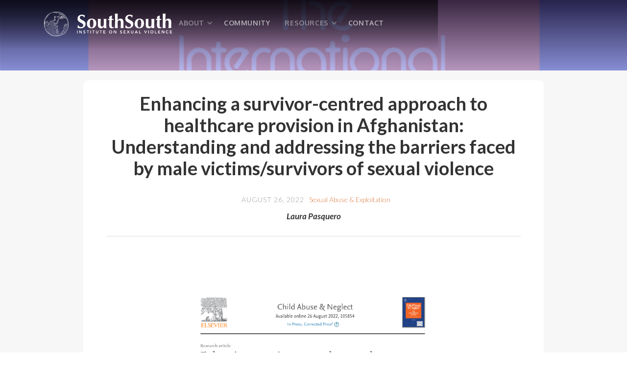

--- FILE ---
content_type: text/html
request_url: https://www.southsouthinstitute.org/learning/enhancing-a-survivor-centred-approach-to-healthcare-provision-in-afghanistan
body_size: 6609
content:
<!DOCTYPE html><!-- Last Published: Tue May 20 2025 22:21:33 GMT+0000 (Coordinated Universal Time) --><html data-wf-domain="www.southsouthinstitute.org" data-wf-page="62969391f18d5d4e1afa0772" data-wf-site="62969390f18d5d38adfa0767" data-wf-collection="62969391f18d5dbffbfa077a" data-wf-item-slug="enhancing-a-survivor-centred-approach-to-healthcare-provision-in-afghanistan"><head><meta charset="utf-8"/><title>Blog Posts</title><meta content="width=device-width, initial-scale=1" name="viewport"/><link href="https://cdn.prod.website-files.com/62969390f18d5d38adfa0767/css/south-south-institute.webflow.shared.fd0bdf1fe.css" rel="stylesheet" type="text/css"/><link href="https://fonts.googleapis.com" rel="preconnect"/><link href="https://fonts.gstatic.com" rel="preconnect" crossorigin="anonymous"/><script src="https://ajax.googleapis.com/ajax/libs/webfont/1.6.26/webfont.js" type="text/javascript"></script><script type="text/javascript">WebFont.load({  google: {    families: ["Lato:100,100italic,300,300italic,400,400italic,700,700italic,900,900italic","Ubuntu:300,300italic,400,400italic,500,500italic,700,700italic","Lora:regular,italic,700","Oxygen:300,regular,700"]  }});</script><script type="text/javascript">!function(o,c){var n=c.documentElement,t=" w-mod-";n.className+=t+"js",("ontouchstart"in o||o.DocumentTouch&&c instanceof DocumentTouch)&&(n.className+=t+"touch")}(window,document);</script><link href="https://cdn.prod.website-files.com/62969390f18d5d38adfa0767/62e1e035909fdafd0f5b05c0_favicon.png" rel="shortcut icon" type="image/x-icon"/><link href="https://cdn.prod.website-files.com/62969390f18d5d38adfa0767/62e1e03dd3fc30096cfecc9e_webclip.png" rel="apple-touch-icon"/><script type='text/javascript' src='https://platform-api.sharethis.com/js/sharethis.js#property=62f687aaf4696f0019bda118&product=sop' async='async'></script></head><body><div data-collapse="small" data-animation="over-right" data-duration="400" data-easing="ease" data-easing2="ease" role="banner" class="navbar lighttext w-nav"><div class="navcontainer-wide w-container"><a href="/" class="logo w-nav-brand"><div class="long-text"><img src="https://cdn.prod.website-files.com/62969390f18d5d38adfa0767/62d0cd02c5c447277d6ba62c_reverseglobe.png" loading="lazy" width="48" sizes="48px" alt="" srcset="https://cdn.prod.website-files.com/62969390f18d5d38adfa0767/62d0cd02c5c447277d6ba62c_reverseglobe-p-500.png 500w, https://cdn.prod.website-files.com/62969390f18d5d38adfa0767/62d0cd02c5c447277d6ba62c_reverseglobe-p-800.png 800w, https://cdn.prod.website-files.com/62969390f18d5d38adfa0767/62d0cd02c5c447277d6ba62c_reverseglobe-p-1080.png 1080w, https://cdn.prod.website-files.com/62969390f18d5d38adfa0767/62d0cd02c5c447277d6ba62c_reverseglobe-p-1600.png 1600w, https://cdn.prod.website-files.com/62969390f18d5d38adfa0767/62d0cd02c5c447277d6ba62c_reverseglobe-p-2000.png 2000w, https://cdn.prod.website-files.com/62969390f18d5d38adfa0767/62d0cd02c5c447277d6ba62c_reverseglobe-p-2600.png 2600w, https://cdn.prod.website-files.com/62969390f18d5d38adfa0767/62d0cd02c5c447277d6ba62c_reverseglobe.png 2951w" class="logoglobe-35px"/><img src="https://cdn.prod.website-files.com/62969390f18d5d38adfa0767/629c0fe8b6122177757c9436_SouthSouthWhiteTXT.png" loading="lazy" width="130" alt="" class="logotext-200px"/></div></a><nav role="navigation" class="nav-menu w-nav-menu"><div data-hover="true" data-delay="10" class="nav-link w-dropdown"><div class="dropdown-toggle w-dropdown-toggle"><div class="icon w-icon-dropdown-toggle"></div><a href="/about/aboutus" class="nav-link sub w-nav-link">About</a></div><nav class="dropdown-list w-dropdown-list"><a href="/about/aboutus" class="nav-link sub darktext w-nav-link">who we are</a><a href="/about/thegallery" class="nav-link sub darktext gallery w-nav-link">Gallery</a></nav></div><a href="/community" class="nav-link sub w-nav-link">Community</a><div data-hover="true" data-delay="10" class="nav-link w-dropdown"><div class="dropdown-toggle w-dropdown-toggle"><div class="icon w-icon-dropdown-toggle"></div><a href="/resources/learning" class="nav-link sub w-nav-link">Resources</a></div><nav class="dropdown-list w-dropdown-list"><a href="/resources/learning" class="nav-link sub darktext w-nav-link">LEaRNING</a><a href="/resources/blog" class="nav-link sub darktext w-nav-link">SSI Blog</a><a href="/resources/events" class="nav-link sub darktext w-nav-link">EVENTS</a></nav></div><a href="/contact" class="nav-link sub w-nav-link">Contact</a></nav><div class="menu-button w-hidden-main w-hidden-medium w-clearfix w-nav-button"><div class="menu-icon w-icon-nav-menu"></div><div class="menu-link">MENU</div></div></div></div><div data-w-expand="category" style="background-image:url(&quot;https://cdn.prod.website-files.com/62969391f18d5dde86fa077d/630e3b00ab0306321cb58bbf_X01452134.jpg&quot;)" class="lr-cp-hero"><div class="lr-cp-overlay"></div></div><div class="main-section"><div class="lr-cp-main-container w-container"><div class="section-heading"><h1 class="lr-cp-heading-1">Enhancing a survivor-centred approach to healthcare provision in Afghanistan: Understanding and addressing the barriers faced by male victims/survivors of sexual violence </h1><div class="blog-date">August 26, 2022</div><a href="/generes/sexual-abuse-and-exploitation" data-w-expand="category">Sexual Abuse &amp; Exploitation</a><a href="/community/laura-pasquero-5" data-w-expand="category" class="author-name">Laura Pasquero</a><div class="full-divide"></div><div><div class="inline-sharethis-10px w-embed"><!-- ShareThis BEGIN --><div class="sharethis-inline-share-buttons"></div><!-- ShareThis END --></div></div></div><div class="blog-post w-richtext"><p>‍</p><figure class="w-richtext-align-center w-richtext-figure-type-image"><div><img src="https://cdn.prod.website-files.com/62969391f18d5dde86fa077d/630e3c20dcb25cbda896a83d_Screen%20Shot%202022-08-30%20at%2012.34.05%20PM.png" loading="lazy" alt=""/></div></figure><h2>Research approach</h2><p>The research, conducted in three provinces of Afghanistan, was an exploratory qualitative study, which involved semi-structured, qualitative interviews with participants, including adult male victims/survivors, healthcare providers and community health workers (CHWs). The research identified multiple, cumulative and self-reinforcing barriers, situated at different levels of the social ecological framework, which prevent male victims/survivors of sexual violence from accessing quality healthcare services in Afghanistan. The results of this study show that there are multiple and cumulative barriers to male victim/survivors&#x27; access to quality healthcare services in Afghanistan, which operate at various level of the social ecological framework, and that many of these are consistent with barriers found in other conflict settings.</p><p>The study concludes &quot;Survivor-centred healthcare response to male victims/survivors of sexual violence should address barriers at multiple levels of the social ecological model, and respond to the needs of male victims/survivors from different vulnerable groups, including boys and victims/survivors with diverse SOGIESC. While this requires a strong multi-sectoral approach, the health sector can implement some direct interventions to address these barriers. Targeted interventions should be developed to enhance&quot;</p><p>‍</p></div><div><div class="full-divide"></div><div class="author-wrapper"><a href="#" data-w-expand="authors" class="author-link w-inline-block"><img data-w-expand="authors" alt="Laura Pasquero" src="https://cdn.prod.website-files.com/62969391f18d5dde86fa077d/62e83f0c355b172306de00da_Foto%20Laura%202%20(1).jpg" sizes="100px" srcset="https://cdn.prod.website-files.com/62969391f18d5dde86fa077d/62e83f0c355b172306de00da_Foto%20Laura%202%20(1)-p-500.jpg 500w, https://cdn.prod.website-files.com/62969391f18d5dde86fa077d/62e83f0c355b172306de00da_Foto%20Laura%202%20(1)-p-800.jpg 800w, https://cdn.prod.website-files.com/62969391f18d5dde86fa077d/62e83f0c355b172306de00da_Foto%20Laura%202%20(1)-p-1080.jpg 1080w, https://cdn.prod.website-files.com/62969391f18d5dde86fa077d/62e83f0c355b172306de00da_Foto%20Laura%202%20(1)-p-1600.jpg 1600w, https://cdn.prod.website-files.com/62969391f18d5dde86fa077d/62e83f0c355b172306de00da_Foto%20Laura%202%20(1)-p-2000.jpg 2000w, https://cdn.prod.website-files.com/62969391f18d5dde86fa077d/62e83f0c355b172306de00da_Foto%20Laura%202%20(1).jpg 2592w" class="author-photo"/></a><a href="/community/laura-pasquero-5" data-w-expand="authors" target="_blank" class="author-name">Laura Pasquero</a><div class="smallest-divider"></div><div data-w-expand="authors" class="author-bio w-richtext"><p>Laura coordinates the Course “Addressing Sexual Violence in Conflict and Emergency Settings”, offered by the Geneva Centre of Humanitarian Studies, which helps humanitarian managers conceive holistic interventions centred on survivors’ rights, needs and wishes. Laura also conducts research and provides technical advice and support to humanitarian, human rights and civil society organisations, and governments in the area of prevention and response to sexual violence and other form on gender-based violence against people of all genders in various contexts. On sexual violence against men and boys specifically, Laura works with the organisation <a href="https://allsurvivorsproject.org/">All Survivors Project</a> to help improving humanitarian responses for men, boys and/including LGBTIQ+ populations in conflict and displacement settings through research and advocacy. <a href="https://humanitarianstudies.ch/">https://humanitarianstudies.ch/male-survivors-of-sexual-violence-their-voices-and-experience-must-be-at-the-centre-of-humanitarian-interventions/</a></p></div><div class="div-block-51"><a href="#" data-w-expand="authors" class="social-link w-inline-block"><img src="https://cdn.prod.website-files.com/62969390f18d5d38adfa0767/62969391f18d5da8e7fa079e_social-18.svg" alt=""/></a><a data-w-expand="authors" href="#" class="social-link w-inline-block"><img src="https://cdn.prod.website-files.com/62969390f18d5d38adfa0767/62969391f18d5dd8b0fa079c_social-07.svg" alt=""/></a><a href="#" data-w-expand="authors" class="social-link w-inline-block"><img src="https://cdn.prod.website-files.com/62969390f18d5d38adfa0767/62969391f18d5d2630fa07c8_social-03.svg" alt=""/></a></div></div></div></div></div><div class="main-section gray"><div class="w-container"><div class="section-heading"><h2>Related Posts</h2><div class="med-divider"></div></div><div class="w-dyn-list"><div role="list" class="collection-list-8 w-clearfix w-dyn-items w-row"><div role="listitem" class="blog-thumbnail w-dyn-item w-col w-col-3"><a href="/learning/handing-the-shame-back-english" class="thumbnail-wrapper w-inline-block"><div class="image-wrapper"><div style="background-image:url(&quot;https://cdn.prod.website-files.com/62969391f18d5dde86fa077d/62d85057e374e573aecf0b4b_62b2461147d18b03ca926410_aaron-sebastian-bfgEYpS0Znk-unsplash.jpeg&quot;)" class="thumbnail-image"></div><div style="background-color:#a64955" class="category-tag">Sexual Abuse &amp; Exploitation</div></div><div class="thumbnail-text"><div class="blog-title">Handing the Shame Back (Podcast)</div><div class="preview-text">A podcast featuring Ken Clearwater, co- founder of SSI, discussing a range of issues related to abuse, healing and redefining the experience. </div></div><div class="thumb-details w-clearfix"><div class="div-block-54 w-clearfix"><img alt="Ken Clearwater" src="https://cdn.prod.website-files.com/62969391f18d5dde86fa077d/62cc7af0d44550738000a05f_62cc26ab41d32806fd5f7ff1_KenClearwater_2_b_w.jpeg" sizes="(max-width: 1279px) 40px, (max-width: 1439px) 3vw, 40px" srcset="https://cdn.prod.website-files.com/62969391f18d5dde86fa077d/62cc7af0d44550738000a05f_62cc26ab41d32806fd5f7ff1_KenClearwater_2_b_w-p-500.jpeg 500w, https://cdn.prod.website-files.com/62969391f18d5dde86fa077d/62cc7af0d44550738000a05f_62cc26ab41d32806fd5f7ff1_KenClearwater_2_b_w-p-800.jpeg 800w, https://cdn.prod.website-files.com/62969391f18d5dde86fa077d/62cc7af0d44550738000a05f_62cc26ab41d32806fd5f7ff1_KenClearwater_2_b_w-p-1080.jpeg 1080w, https://cdn.prod.website-files.com/62969391f18d5dde86fa077d/62cc7af0d44550738000a05f_62cc26ab41d32806fd5f7ff1_KenClearwater_2_b_w.jpeg 1494w" class="author-img"/></div><div class="author-title">Ken Clearwater</div><div class="thumbnail-date">Jun 2022</div></div></a></div><div role="listitem" class="blog-thumbnail w-dyn-item w-col w-col-3"><a href="/learning/seen-and-heard-spot-the-signs-of-sexual-exploitation" class="thumbnail-wrapper w-inline-block"><div class="image-wrapper"><div style="background-image:url(&quot;https://cdn.prod.website-files.com/62969391f18d5dde86fa077d/62d85057e374e573aecf0b4b_62b2461147d18b03ca926410_aaron-sebastian-bfgEYpS0Znk-unsplash.jpeg&quot;)" class="thumbnail-image"></div><div style="background-color:#a64955" class="category-tag">Sexual Abuse &amp; Exploitation</div></div><div class="thumbnail-text"><div class="blog-title">Seen and Heard: Spot the signs of sexual exploitation </div><div class="preview-text">Made by the Children’s Society in the UK. Provides useful opportunities to discuss issues related to boys, including behavioural signs that a boy is being abused, many of which are misunderstood or missed by service providers.</div></div><div class="thumb-details w-clearfix"><div class="div-block-54 w-clearfix"><img alt="SSI Team" src="https://cdn.prod.website-files.com/62969391f18d5dde86fa077d/63176eb1c8be1257ede39174_SSI-new.png" sizes="(max-width: 1279px) 40px, (max-width: 1439px) 3vw, 40px" srcset="https://cdn.prod.website-files.com/62969391f18d5dde86fa077d/63176eb1c8be1257ede39174_SSI-new-p-500.png 500w, https://cdn.prod.website-files.com/62969391f18d5dde86fa077d/63176eb1c8be1257ede39174_SSI-new-p-800.png 800w, https://cdn.prod.website-files.com/62969391f18d5dde86fa077d/63176eb1c8be1257ede39174_SSI-new-p-1080.png 1080w, https://cdn.prod.website-files.com/62969391f18d5dde86fa077d/63176eb1c8be1257ede39174_SSI-new.png 1111w" class="author-img"/></div><div class="author-title">SSI Team</div><div class="thumbnail-date">Jun 2022</div></div></a></div><div role="listitem" class="blog-thumbnail w-dyn-item w-col w-col-3"><a href="/learning/bbc-video-i-was-groomed-and-sexually-abused-by-30-or-40-adult-men" class="thumbnail-wrapper w-inline-block"><div class="image-wrapper"><div style="background-image:url(&quot;https://cdn.prod.website-files.com/62969391f18d5dde86fa077d/62d85057e374e573aecf0b4b_62b2461147d18b03ca926410_aaron-sebastian-bfgEYpS0Znk-unsplash.jpeg&quot;)" class="thumbnail-image"></div><div style="background-color:#a64955" class="category-tag">Sexual Abuse &amp; Exploitation</div></div><div class="thumbnail-text"><div class="blog-title">BBC video: ‘I was groomed and sexually abused by 30 or 40 adult men’ </div><div class="preview-text">A short film made by the BBC, based on a real case about a boy who was being exploited, and the challenges he faced with being taken seriously.</div></div><div class="thumb-details w-clearfix"><div class="div-block-54 w-clearfix"><img alt="SSI Team" src="https://cdn.prod.website-files.com/62969391f18d5dde86fa077d/63176eb1c8be1257ede39174_SSI-new.png" sizes="(max-width: 1279px) 40px, (max-width: 1439px) 3vw, 40px" srcset="https://cdn.prod.website-files.com/62969391f18d5dde86fa077d/63176eb1c8be1257ede39174_SSI-new-p-500.png 500w, https://cdn.prod.website-files.com/62969391f18d5dde86fa077d/63176eb1c8be1257ede39174_SSI-new-p-800.png 800w, https://cdn.prod.website-files.com/62969391f18d5dde86fa077d/63176eb1c8be1257ede39174_SSI-new-p-1080.png 1080w, https://cdn.prod.website-files.com/62969391f18d5dde86fa077d/63176eb1c8be1257ede39174_SSI-new.png 1111w" class="author-img"/></div><div class="author-title">SSI Team</div><div class="thumbnail-date">Jun 2022</div></div></a></div><div role="listitem" class="blog-thumbnail w-dyn-item w-col w-col-3"><a href="/learning/shamed-into-silence-the-hidden-victims-of-male-honour-abuse" class="thumbnail-wrapper w-inline-block"><div class="image-wrapper"><div style="background-image:url(&quot;https://cdn.prod.website-files.com/62969391f18d5dde86fa077d/62d85057e374e573aecf0b4b_62b2461147d18b03ca926410_aaron-sebastian-bfgEYpS0Znk-unsplash.jpeg&quot;)" class="thumbnail-image"></div><div style="background-color:#a64955" class="category-tag">Sexual Abuse &amp; Exploitation</div></div><div class="thumbnail-text"><div class="blog-title">Shamed into Silence: The hidden victims of male ‘honour abuse’.</div><div class="preview-text">Most people have heard about &#x27;honour abuse&#x27; of women, but men can be hidden victims too. This short BBC News Night documentary makes for compelling viewing.</div></div><div class="thumb-details w-clearfix"><div class="div-block-54 w-clearfix"><img alt="SSI Team" src="https://cdn.prod.website-files.com/62969391f18d5dde86fa077d/63176eb1c8be1257ede39174_SSI-new.png" sizes="(max-width: 1279px) 40px, (max-width: 1439px) 3vw, 40px" srcset="https://cdn.prod.website-files.com/62969391f18d5dde86fa077d/63176eb1c8be1257ede39174_SSI-new-p-500.png 500w, https://cdn.prod.website-files.com/62969391f18d5dde86fa077d/63176eb1c8be1257ede39174_SSI-new-p-800.png 800w, https://cdn.prod.website-files.com/62969391f18d5dde86fa077d/63176eb1c8be1257ede39174_SSI-new-p-1080.png 1080w, https://cdn.prod.website-files.com/62969391f18d5dde86fa077d/63176eb1c8be1257ede39174_SSI-new.png 1111w" class="author-img"/></div><div class="author-title">SSI Team</div><div class="thumbnail-date">Jun 2022</div></div></a></div><div role="listitem" class="blog-thumbnail w-dyn-item w-col w-col-3"><a href="/learning/survivor-stories-i-was-a-victim-of-sexual-abuse-malaysia" class="thumbnail-wrapper w-inline-block"><div class="image-wrapper"><div style="background-image:url(&quot;https://cdn.prod.website-files.com/62969391f18d5dde86fa077d/62d85057e374e573aecf0b4b_62b2461147d18b03ca926410_aaron-sebastian-bfgEYpS0Znk-unsplash.jpeg&quot;)" class="thumbnail-image"></div><div style="background-color:#a64955" class="category-tag">Sexual Abuse &amp; Exploitation</div></div><div class="thumbnail-text"><div class="blog-title">Survivor Stories: ‘I was a victim of sexual abuse’ (Malaysia) </div><div class="preview-text">A short film about a young Malaysian man who was sexually abused. Useful as a tool for promoting discussion, debate and introducing otherwise hidden issues and perspectives.</div></div><div class="thumb-details w-clearfix"><div class="div-block-54 w-clearfix"><img alt="SSI Team" src="https://cdn.prod.website-files.com/62969391f18d5dde86fa077d/63176eb1c8be1257ede39174_SSI-new.png" sizes="(max-width: 1279px) 40px, (max-width: 1439px) 3vw, 40px" srcset="https://cdn.prod.website-files.com/62969391f18d5dde86fa077d/63176eb1c8be1257ede39174_SSI-new-p-500.png 500w, https://cdn.prod.website-files.com/62969391f18d5dde86fa077d/63176eb1c8be1257ede39174_SSI-new-p-800.png 800w, https://cdn.prod.website-files.com/62969391f18d5dde86fa077d/63176eb1c8be1257ede39174_SSI-new-p-1080.png 1080w, https://cdn.prod.website-files.com/62969391f18d5dde86fa077d/63176eb1c8be1257ede39174_SSI-new.png 1111w" class="author-img"/></div><div class="author-title">SSI Team</div><div class="thumbnail-date">Jun 2022</div></div></a></div><div role="listitem" class="blog-thumbnail w-dyn-item w-col w-col-3"><a href="/learning/social-workers-toolbox" class="thumbnail-wrapper w-inline-block"><div class="image-wrapper"><div style="background-image:url(&quot;https://cdn.prod.website-files.com/62969391f18d5dde86fa077d/62d850572c62112fe40b9f10_62b24adb65e4378e217080f3_nick-morrison-FHnnjk1Yj7Y-unsplash.jpeg&quot;)" class="thumbnail-image"></div><div style="background-color:#a64955" class="category-tag">Sexual Abuse &amp; Exploitation</div></div><div class="thumbnail-text"><div class="blog-title">Social Workers Toolbox</div><div class="preview-text w-dyn-bind-empty"></div></div><div class="thumb-details w-clearfix"><div class="div-block-54 w-clearfix"><img alt="SSI Team" src="https://cdn.prod.website-files.com/62969391f18d5dde86fa077d/63176eb1c8be1257ede39174_SSI-new.png" sizes="(max-width: 1279px) 40px, (max-width: 1439px) 3vw, 40px" srcset="https://cdn.prod.website-files.com/62969391f18d5dde86fa077d/63176eb1c8be1257ede39174_SSI-new-p-500.png 500w, https://cdn.prod.website-files.com/62969391f18d5dde86fa077d/63176eb1c8be1257ede39174_SSI-new-p-800.png 800w, https://cdn.prod.website-files.com/62969391f18d5dde86fa077d/63176eb1c8be1257ede39174_SSI-new-p-1080.png 1080w, https://cdn.prod.website-files.com/62969391f18d5dde86fa077d/63176eb1c8be1257ede39174_SSI-new.png 1111w" class="author-img"/></div><div class="author-title">SSI Team</div><div class="thumbnail-date">Jun 2022</div></div></a></div><div role="listitem" class="blog-thumbnail w-dyn-item w-col w-col-3"><a href="/learning/bridging-the-gap-boys-sexual-abuse-and-exploitation" class="thumbnail-wrapper w-inline-block"><div class="image-wrapper"><div style="background-image:url(&quot;https://cdn.prod.website-files.com/62969391f18d5dde86fa077d/62d850572c62112fe40b9f10_62b24adb65e4378e217080f3_nick-morrison-FHnnjk1Yj7Y-unsplash.jpeg&quot;)" class="thumbnail-image"></div><div style="background-color:#a64955" class="category-tag">Sexual Abuse &amp; Exploitation</div></div><div class="thumbnail-text"><div class="blog-title">‘Bridging the Gap’ - Boys, Sexual Abuse and Exploitation: A toolkit for service providers. </div><div class="preview-text w-dyn-bind-empty"></div></div><div class="thumb-details w-clearfix"><div class="div-block-54 w-clearfix"><img alt="SSI Team" src="https://cdn.prod.website-files.com/62969391f18d5dde86fa077d/63176eb1c8be1257ede39174_SSI-new.png" sizes="(max-width: 1279px) 40px, (max-width: 1439px) 3vw, 40px" srcset="https://cdn.prod.website-files.com/62969391f18d5dde86fa077d/63176eb1c8be1257ede39174_SSI-new-p-500.png 500w, https://cdn.prod.website-files.com/62969391f18d5dde86fa077d/63176eb1c8be1257ede39174_SSI-new-p-800.png 800w, https://cdn.prod.website-files.com/62969391f18d5dde86fa077d/63176eb1c8be1257ede39174_SSI-new-p-1080.png 1080w, https://cdn.prod.website-files.com/62969391f18d5dde86fa077d/63176eb1c8be1257ede39174_SSI-new.png 1111w" class="author-img"/></div><div class="author-title">SSI Team</div><div class="thumbnail-date">Jun 2022</div></div></a></div><div role="listitem" class="blog-thumbnail w-dyn-item w-col w-col-3"><a href="/learning/carlos-story-men-care" class="thumbnail-wrapper w-inline-block"><div class="image-wrapper"><div style="background-image:url(&quot;https://cdn.prod.website-files.com/62969391f18d5dde86fa077d/62d85057e374e573aecf0b4b_62b2461147d18b03ca926410_aaron-sebastian-bfgEYpS0Znk-unsplash.jpeg&quot;)" class="thumbnail-image"></div><div style="background-color:#a64955" class="category-tag">Sexual Abuse &amp; Exploitation</div></div><div class="thumbnail-text"><div class="blog-title">Carlos’ Story (Nicaragua) </div><div class="preview-text">A short and inspirational film about a young man who experienced sexual abuse, highlighting some of the difficulties he experienced, and how he ultimately overcame his experiences to help others. Essential viewing.</div></div><div class="thumb-details w-clearfix"><div class="div-block-54 w-clearfix"><img alt="SSI Team" src="https://cdn.prod.website-files.com/62969391f18d5dde86fa077d/63176eb1c8be1257ede39174_SSI-new.png" sizes="(max-width: 1279px) 40px, (max-width: 1439px) 3vw, 40px" srcset="https://cdn.prod.website-files.com/62969391f18d5dde86fa077d/63176eb1c8be1257ede39174_SSI-new-p-500.png 500w, https://cdn.prod.website-files.com/62969391f18d5dde86fa077d/63176eb1c8be1257ede39174_SSI-new-p-800.png 800w, https://cdn.prod.website-files.com/62969391f18d5dde86fa077d/63176eb1c8be1257ede39174_SSI-new-p-1080.png 1080w, https://cdn.prod.website-files.com/62969391f18d5dde86fa077d/63176eb1c8be1257ede39174_SSI-new.png 1111w" class="author-img"/></div><div class="author-title">SSI Team</div><div class="thumbnail-date">Jun 2022</div></div></a></div><div role="listitem" class="blog-thumbnail w-dyn-item w-col w-col-3"><a href="/learning/global-boys-initiative-on-child-sexual-abuse-and-exploitation-ecpat-international" class="thumbnail-wrapper w-inline-block"><div class="image-wrapper"><div style="background-image:url(&quot;https://cdn.prod.website-files.com/62969391f18d5dde86fa077d/62d8505719f3dd30df723c04_62b22a5224ab5628e9e72fda_624e0177fd4c98131a8b9180_boysinitativelogo.png&quot;)" class="thumbnail-image"></div><div style="background-color:#a64955" class="category-tag">Sexual Abuse &amp; Exploitation</div></div><div class="thumbnail-text"><div class="blog-title">Global Boys Initiative on Child Sexual Abuse and Exploitation (ECPAT International)</div><div class="preview-text">A description of the ECPAT International Global Boys Initiative, with linsk to published research reports.</div></div><div class="thumb-details w-clearfix"><div class="div-block-54 w-clearfix"><img alt="ECPAT International" src="https://cdn.prod.website-files.com/62969391f18d5dde86fa077d/62e1a78c052520c92493194c_62d9a7320336b8740f725013_ECPAT%2520INT.webp" class="author-img"/></div><div class="author-title">ECPAT International</div><div class="thumbnail-date">Jun 2022</div></div></a></div><div role="listitem" class="blog-thumbnail w-dyn-item w-col w-col-3"><a href="/learning/sexual-exploitation-and-abuse-of-boys" class="thumbnail-wrapper w-inline-block"><div class="image-wrapper"><div style="background-image:url(&quot;https://cdn.prod.website-files.com/62969391f18d5dde86fa077d/62d8505896c147803095f7e3_62b22991006203b14dad72f2_sutrisno-illahwi-yk0ucgrQsZQ-unsplash.jpeg&quot;)" class="thumbnail-image"></div><div style="background-color:#a64955" class="category-tag">Sexual Abuse &amp; Exploitation</div></div><div class="thumbnail-text"><div class="blog-title">Sexual Exploitation and Abuse of Boys</div><div class="preview-text">A very useful selection of essential reading and research reports related to the Sexual Abuse and Exploitation of Boys, including SOGIE-diverse children.</div></div><div class="thumb-details w-clearfix"><div class="div-block-54 w-clearfix"><img alt="SSI Team" src="https://cdn.prod.website-files.com/62969391f18d5dde86fa077d/63176eb1c8be1257ede39174_SSI-new.png" sizes="(max-width: 1279px) 40px, (max-width: 1439px) 3vw, 40px" srcset="https://cdn.prod.website-files.com/62969391f18d5dde86fa077d/63176eb1c8be1257ede39174_SSI-new-p-500.png 500w, https://cdn.prod.website-files.com/62969391f18d5dde86fa077d/63176eb1c8be1257ede39174_SSI-new-p-800.png 800w, https://cdn.prod.website-files.com/62969391f18d5dde86fa077d/63176eb1c8be1257ede39174_SSI-new-p-1080.png 1080w, https://cdn.prod.website-files.com/62969391f18d5dde86fa077d/63176eb1c8be1257ede39174_SSI-new.png 1111w" class="author-img"/></div><div class="author-title">SSI Team</div><div class="thumbnail-date">Jun 2022</div></div></a></div></div></div></div></div><div class="footer-grid-wrapper dark"><section id="w-node-_59f951fa-695f-1414-632c-7e57d59ba4df-27872e0b" class="footer-dark"><div class="container-7"><div class="footer-wrapper-2"><a href="#" class="footer-brand-2 w-inline-block"><img src="https://cdn.prod.website-files.com/62969390f18d5d38adfa0767/62e5bffc43831366c832542c_SSI-ECECEC.png" loading="lazy" width="150" alt="" class="image-4"/></a><div class="footer-content-2"><div id="w-node-_59f951fa-695f-1414-632c-7e57d59ba4e5-27872e0b" class="footer-block"><div class="title-small">Collaborative partners</div><a href="https://www.refugeelawproject.org/" target="_blank" class="footer-link-2">Refugee Law Project</a><a href="https://firststepleicester.org.uk/" target="_blank" class="footer-link-2">First-Step UK</a><a href="https://www.urban-light.org/" target="_blank" class="footer-link-2">Urban Light Foundation</a><a href="https://www.survivorsmanchester.org.uk/" target="_blank" class="footer-link-2">Survivors Manchester</a><a href="https://up-international.org/" target="_blank" class="footer-link-2">up! International</a></div><div id="w-node-_59f951fa-695f-1414-632c-7e57d59ba4ee-27872e0b" class="footer-block"><div class="title-small">Learning</div><div class="w-dyn-list"><div role="list" class="w-dyn-items"><div role="listitem" class="collection-item-5 w-dyn-item"><a href="/generes/sexual-abuse-and-exploitation" class="footer-learning-links">Sexual Abuse &amp; Exploitation</a></div><div role="listitem" class="collection-item-5 w-dyn-item"><a href="/generes/masculinities" class="footer-learning-links">Masculinities</a></div><div role="listitem" class="collection-item-5 w-dyn-item"><a href="/generes/disabilities-inclusion" class="footer-learning-links">Disabilities Inclusion</a></div><div role="listitem" class="collection-item-5 w-dyn-item"><a href="/generes/south-south-institute" class="footer-learning-links">South South Institute</a></div><div role="listitem" class="collection-item-5 w-dyn-item"><a href="/generes/sexual-violence-in-conflict" class="footer-learning-links">Sexual Violence in Conflict</a></div><div role="listitem" class="collection-item-5 w-dyn-item"><a href="/generes/sogie-inclusion" class="footer-learning-links">SOGIE inclusion</a></div></div></div></div><div id="w-node-_59f951fa-695f-1414-632c-7e57d59ba4f9-27872e0b" class="footer-block"><div class="title-small">About</div><a href="/about/aboutus" class="footer-link-2">About us</a><a href="/contact" class="footer-link-2">Get in touch!</a><div class="footer-social-block"><a href="#" class="footer-social-link w-inline-block"><img src="https://cdn.prod.website-files.com/62434fa732124a0fb112aab4/62434fa732124ac15112aad5_twitter%20small.svg" loading="lazy" alt=""/></a><a href="#" class="footer-social-link w-inline-block"><img src="https://cdn.prod.website-files.com/62434fa732124a0fb112aab4/62434fa732124a389912aad8_linkedin%20small.svg" loading="lazy" alt=""/></a><a href="#" class="footer-social-link w-inline-block"><img src="https://cdn.prod.website-files.com/62434fa732124a0fb112aab4/62434fa732124a51bf12aae9_facebook%20small.svg" loading="lazy" alt=""/></a></div></div></div></div></div><div class="footer-divider"></div><div class="footer-copyright-center">Copyright © 2022 <br/>South-South Institute on Sexual Violence</div></section></div><script src="https://d3e54v103j8qbb.cloudfront.net/js/jquery-3.5.1.min.dc5e7f18c8.js?site=62969390f18d5d38adfa0767" type="text/javascript" integrity="sha256-9/aliU8dGd2tb6OSsuzixeV4y/faTqgFtohetphbbj0=" crossorigin="anonymous"></script><script src="https://cdn.prod.website-files.com/62969390f18d5d38adfa0767/js/webflow.schunk.36b8fb49256177c8.js" type="text/javascript"></script><script src="https://cdn.prod.website-files.com/62969390f18d5d38adfa0767/js/webflow.a8e2a037.d9f33b8fc93c7729.js" type="text/javascript"></script></body></html>

--- FILE ---
content_type: text/css
request_url: https://cdn.prod.website-files.com/62969390f18d5d38adfa0767/css/south-south-institute.webflow.shared.fd0bdf1fe.css
body_size: 37705
content:
html {
  -webkit-text-size-adjust: 100%;
  -ms-text-size-adjust: 100%;
  font-family: sans-serif;
}

body {
  margin: 0;
}

article, aside, details, figcaption, figure, footer, header, hgroup, main, menu, nav, section, summary {
  display: block;
}

audio, canvas, progress, video {
  vertical-align: baseline;
  display: inline-block;
}

audio:not([controls]) {
  height: 0;
  display: none;
}

[hidden], template {
  display: none;
}

a {
  background-color: #0000;
}

a:active, a:hover {
  outline: 0;
}

abbr[title] {
  border-bottom: 1px dotted;
}

b, strong {
  font-weight: bold;
}

dfn {
  font-style: italic;
}

h1 {
  margin: .67em 0;
  font-size: 2em;
}

mark {
  color: #000;
  background: #ff0;
}

small {
  font-size: 80%;
}

sub, sup {
  vertical-align: baseline;
  font-size: 75%;
  line-height: 0;
  position: relative;
}

sup {
  top: -.5em;
}

sub {
  bottom: -.25em;
}

img {
  border: 0;
}

svg:not(:root) {
  overflow: hidden;
}

hr {
  box-sizing: content-box;
  height: 0;
}

pre {
  overflow: auto;
}

code, kbd, pre, samp {
  font-family: monospace;
  font-size: 1em;
}

button, input, optgroup, select, textarea {
  color: inherit;
  font: inherit;
  margin: 0;
}

button {
  overflow: visible;
}

button, select {
  text-transform: none;
}

button, html input[type="button"], input[type="reset"] {
  -webkit-appearance: button;
  cursor: pointer;
}

button[disabled], html input[disabled] {
  cursor: default;
}

button::-moz-focus-inner, input::-moz-focus-inner {
  border: 0;
  padding: 0;
}

input {
  line-height: normal;
}

input[type="checkbox"], input[type="radio"] {
  box-sizing: border-box;
  padding: 0;
}

input[type="number"]::-webkit-inner-spin-button, input[type="number"]::-webkit-outer-spin-button {
  height: auto;
}

input[type="search"] {
  -webkit-appearance: none;
}

input[type="search"]::-webkit-search-cancel-button, input[type="search"]::-webkit-search-decoration {
  -webkit-appearance: none;
}

legend {
  border: 0;
  padding: 0;
}

textarea {
  overflow: auto;
}

optgroup {
  font-weight: bold;
}

table {
  border-collapse: collapse;
  border-spacing: 0;
}

td, th {
  padding: 0;
}

@font-face {
  font-family: webflow-icons;
  src: url("[data-uri]") format("truetype");
  font-weight: normal;
  font-style: normal;
}

[class^="w-icon-"], [class*=" w-icon-"] {
  speak: none;
  font-variant: normal;
  text-transform: none;
  -webkit-font-smoothing: antialiased;
  -moz-osx-font-smoothing: grayscale;
  font-style: normal;
  font-weight: normal;
  line-height: 1;
  font-family: webflow-icons !important;
}

.w-icon-slider-right:before {
  content: "";
}

.w-icon-slider-left:before {
  content: "";
}

.w-icon-nav-menu:before {
  content: "";
}

.w-icon-arrow-down:before, .w-icon-dropdown-toggle:before {
  content: "";
}

.w-icon-file-upload-remove:before {
  content: "";
}

.w-icon-file-upload-icon:before {
  content: "";
}

* {
  box-sizing: border-box;
}

html {
  height: 100%;
}

body {
  color: #333;
  background-color: #fff;
  min-height: 100%;
  margin: 0;
  font-family: Arial, sans-serif;
  font-size: 14px;
  line-height: 20px;
}

img {
  vertical-align: middle;
  max-width: 100%;
  display: inline-block;
}

html.w-mod-touch * {
  background-attachment: scroll !important;
}

.w-block {
  display: block;
}

.w-inline-block {
  max-width: 100%;
  display: inline-block;
}

.w-clearfix:before, .w-clearfix:after {
  content: " ";
  grid-area: 1 / 1 / 2 / 2;
  display: table;
}

.w-clearfix:after {
  clear: both;
}

.w-hidden {
  display: none;
}

.w-button {
  color: #fff;
  line-height: inherit;
  cursor: pointer;
  background-color: #3898ec;
  border: 0;
  border-radius: 0;
  padding: 9px 15px;
  text-decoration: none;
  display: inline-block;
}

input.w-button {
  -webkit-appearance: button;
}

html[data-w-dynpage] [data-w-cloak] {
  color: #0000 !important;
}

.w-code-block {
  margin: unset;
}

pre.w-code-block code {
  all: inherit;
}

.w-optimization {
  display: contents;
}

.w-webflow-badge, .w-webflow-badge > img {
  box-sizing: unset;
  width: unset;
  height: unset;
  max-height: unset;
  max-width: unset;
  min-height: unset;
  min-width: unset;
  margin: unset;
  padding: unset;
  float: unset;
  clear: unset;
  border: unset;
  border-radius: unset;
  background: unset;
  background-image: unset;
  background-position: unset;
  background-size: unset;
  background-repeat: unset;
  background-origin: unset;
  background-clip: unset;
  background-attachment: unset;
  background-color: unset;
  box-shadow: unset;
  transform: unset;
  direction: unset;
  font-family: unset;
  font-weight: unset;
  color: unset;
  font-size: unset;
  line-height: unset;
  font-style: unset;
  font-variant: unset;
  text-align: unset;
  letter-spacing: unset;
  -webkit-text-decoration: unset;
  text-decoration: unset;
  text-indent: unset;
  text-transform: unset;
  list-style-type: unset;
  text-shadow: unset;
  vertical-align: unset;
  cursor: unset;
  white-space: unset;
  word-break: unset;
  word-spacing: unset;
  word-wrap: unset;
  transition: unset;
}

.w-webflow-badge {
  white-space: nowrap;
  cursor: pointer;
  box-shadow: 0 0 0 1px #0000001a, 0 1px 3px #0000001a;
  visibility: visible !important;
  opacity: 1 !important;
  z-index: 2147483647 !important;
  color: #aaadb0 !important;
  overflow: unset !important;
  background-color: #fff !important;
  border-radius: 3px !important;
  width: auto !important;
  height: auto !important;
  margin: 0 !important;
  padding: 6px !important;
  font-size: 12px !important;
  line-height: 14px !important;
  text-decoration: none !important;
  display: inline-block !important;
  position: fixed !important;
  inset: auto 12px 12px auto !important;
  transform: none !important;
}

.w-webflow-badge > img {
  position: unset;
  visibility: unset !important;
  opacity: 1 !important;
  vertical-align: middle !important;
  display: inline-block !important;
}

h1, h2, h3, h4, h5, h6 {
  margin-bottom: 10px;
  font-weight: bold;
}

h1 {
  margin-top: 20px;
  font-size: 38px;
  line-height: 44px;
}

h2 {
  margin-top: 20px;
  font-size: 32px;
  line-height: 36px;
}

h3 {
  margin-top: 20px;
  font-size: 24px;
  line-height: 30px;
}

h4 {
  margin-top: 10px;
  font-size: 18px;
  line-height: 24px;
}

h5 {
  margin-top: 10px;
  font-size: 14px;
  line-height: 20px;
}

h6 {
  margin-top: 10px;
  font-size: 12px;
  line-height: 18px;
}

p {
  margin-top: 0;
  margin-bottom: 10px;
}

blockquote {
  border-left: 5px solid #e2e2e2;
  margin: 0 0 10px;
  padding: 10px 20px;
  font-size: 18px;
  line-height: 22px;
}

figure {
  margin: 0 0 10px;
}

figcaption {
  text-align: center;
  margin-top: 5px;
}

ul, ol {
  margin-top: 0;
  margin-bottom: 10px;
  padding-left: 40px;
}

.w-list-unstyled {
  padding-left: 0;
  list-style: none;
}

.w-embed:before, .w-embed:after {
  content: " ";
  grid-area: 1 / 1 / 2 / 2;
  display: table;
}

.w-embed:after {
  clear: both;
}

.w-video {
  width: 100%;
  padding: 0;
  position: relative;
}

.w-video iframe, .w-video object, .w-video embed {
  border: none;
  width: 100%;
  height: 100%;
  position: absolute;
  top: 0;
  left: 0;
}

fieldset {
  border: 0;
  margin: 0;
  padding: 0;
}

button, [type="button"], [type="reset"] {
  cursor: pointer;
  -webkit-appearance: button;
  border: 0;
}

.w-form {
  margin: 0 0 15px;
}

.w-form-done {
  text-align: center;
  background-color: #ddd;
  padding: 20px;
  display: none;
}

.w-form-fail {
  background-color: #ffdede;
  margin-top: 10px;
  padding: 10px;
  display: none;
}

label {
  margin-bottom: 5px;
  font-weight: bold;
  display: block;
}

.w-input, .w-select {
  color: #333;
  vertical-align: middle;
  background-color: #fff;
  border: 1px solid #ccc;
  width: 100%;
  height: 38px;
  margin-bottom: 10px;
  padding: 8px 12px;
  font-size: 14px;
  line-height: 1.42857;
  display: block;
}

.w-input::placeholder, .w-select::placeholder {
  color: #999;
}

.w-input:focus, .w-select:focus {
  border-color: #3898ec;
  outline: 0;
}

.w-input[disabled], .w-select[disabled], .w-input[readonly], .w-select[readonly], fieldset[disabled] .w-input, fieldset[disabled] .w-select {
  cursor: not-allowed;
}

.w-input[disabled]:not(.w-input-disabled), .w-select[disabled]:not(.w-input-disabled), .w-input[readonly], .w-select[readonly], fieldset[disabled]:not(.w-input-disabled) .w-input, fieldset[disabled]:not(.w-input-disabled) .w-select {
  background-color: #eee;
}

textarea.w-input, textarea.w-select {
  height: auto;
}

.w-select {
  background-color: #f3f3f3;
}

.w-select[multiple] {
  height: auto;
}

.w-form-label {
  cursor: pointer;
  margin-bottom: 0;
  font-weight: normal;
  display: inline-block;
}

.w-radio {
  margin-bottom: 5px;
  padding-left: 20px;
  display: block;
}

.w-radio:before, .w-radio:after {
  content: " ";
  grid-area: 1 / 1 / 2 / 2;
  display: table;
}

.w-radio:after {
  clear: both;
}

.w-radio-input {
  float: left;
  margin: 3px 0 0 -20px;
  line-height: normal;
}

.w-file-upload {
  margin-bottom: 10px;
  display: block;
}

.w-file-upload-input {
  opacity: 0;
  z-index: -100;
  width: .1px;
  height: .1px;
  position: absolute;
  overflow: hidden;
}

.w-file-upload-default, .w-file-upload-uploading, .w-file-upload-success {
  color: #333;
  display: inline-block;
}

.w-file-upload-error {
  margin-top: 10px;
  display: block;
}

.w-file-upload-default.w-hidden, .w-file-upload-uploading.w-hidden, .w-file-upload-error.w-hidden, .w-file-upload-success.w-hidden {
  display: none;
}

.w-file-upload-uploading-btn {
  cursor: pointer;
  background-color: #fafafa;
  border: 1px solid #ccc;
  margin: 0;
  padding: 8px 12px;
  font-size: 14px;
  font-weight: normal;
  display: flex;
}

.w-file-upload-file {
  background-color: #fafafa;
  border: 1px solid #ccc;
  flex-grow: 1;
  justify-content: space-between;
  margin: 0;
  padding: 8px 9px 8px 11px;
  display: flex;
}

.w-file-upload-file-name {
  font-size: 14px;
  font-weight: normal;
  display: block;
}

.w-file-remove-link {
  cursor: pointer;
  width: auto;
  height: auto;
  margin-top: 3px;
  margin-left: 10px;
  padding: 3px;
  display: block;
}

.w-icon-file-upload-remove {
  margin: auto;
  font-size: 10px;
}

.w-file-upload-error-msg {
  color: #ea384c;
  padding: 2px 0;
  display: inline-block;
}

.w-file-upload-info {
  padding: 0 12px;
  line-height: 38px;
  display: inline-block;
}

.w-file-upload-label {
  cursor: pointer;
  background-color: #fafafa;
  border: 1px solid #ccc;
  margin: 0;
  padding: 8px 12px;
  font-size: 14px;
  font-weight: normal;
  display: inline-block;
}

.w-icon-file-upload-icon, .w-icon-file-upload-uploading {
  width: 20px;
  margin-right: 8px;
  display: inline-block;
}

.w-icon-file-upload-uploading {
  height: 20px;
}

.w-container {
  max-width: 940px;
  margin-left: auto;
  margin-right: auto;
}

.w-container:before, .w-container:after {
  content: " ";
  grid-area: 1 / 1 / 2 / 2;
  display: table;
}

.w-container:after {
  clear: both;
}

.w-container .w-row {
  margin-left: -10px;
  margin-right: -10px;
}

.w-row:before, .w-row:after {
  content: " ";
  grid-area: 1 / 1 / 2 / 2;
  display: table;
}

.w-row:after {
  clear: both;
}

.w-row .w-row {
  margin-left: 0;
  margin-right: 0;
}

.w-col {
  float: left;
  width: 100%;
  min-height: 1px;
  padding-left: 10px;
  padding-right: 10px;
  position: relative;
}

.w-col .w-col {
  padding-left: 0;
  padding-right: 0;
}

.w-col-1 {
  width: 8.33333%;
}

.w-col-2 {
  width: 16.6667%;
}

.w-col-3 {
  width: 25%;
}

.w-col-4 {
  width: 33.3333%;
}

.w-col-5 {
  width: 41.6667%;
}

.w-col-6 {
  width: 50%;
}

.w-col-7 {
  width: 58.3333%;
}

.w-col-8 {
  width: 66.6667%;
}

.w-col-9 {
  width: 75%;
}

.w-col-10 {
  width: 83.3333%;
}

.w-col-11 {
  width: 91.6667%;
}

.w-col-12 {
  width: 100%;
}

.w-hidden-main {
  display: none !important;
}

@media screen and (max-width: 991px) {
  .w-container {
    max-width: 728px;
  }

  .w-hidden-main {
    display: inherit !important;
  }

  .w-hidden-medium {
    display: none !important;
  }

  .w-col-medium-1 {
    width: 8.33333%;
  }

  .w-col-medium-2 {
    width: 16.6667%;
  }

  .w-col-medium-3 {
    width: 25%;
  }

  .w-col-medium-4 {
    width: 33.3333%;
  }

  .w-col-medium-5 {
    width: 41.6667%;
  }

  .w-col-medium-6 {
    width: 50%;
  }

  .w-col-medium-7 {
    width: 58.3333%;
  }

  .w-col-medium-8 {
    width: 66.6667%;
  }

  .w-col-medium-9 {
    width: 75%;
  }

  .w-col-medium-10 {
    width: 83.3333%;
  }

  .w-col-medium-11 {
    width: 91.6667%;
  }

  .w-col-medium-12 {
    width: 100%;
  }

  .w-col-stack {
    width: 100%;
    left: auto;
    right: auto;
  }
}

@media screen and (max-width: 767px) {
  .w-hidden-main, .w-hidden-medium {
    display: inherit !important;
  }

  .w-hidden-small {
    display: none !important;
  }

  .w-row, .w-container .w-row {
    margin-left: 0;
    margin-right: 0;
  }

  .w-col {
    width: 100%;
    left: auto;
    right: auto;
  }

  .w-col-small-1 {
    width: 8.33333%;
  }

  .w-col-small-2 {
    width: 16.6667%;
  }

  .w-col-small-3 {
    width: 25%;
  }

  .w-col-small-4 {
    width: 33.3333%;
  }

  .w-col-small-5 {
    width: 41.6667%;
  }

  .w-col-small-6 {
    width: 50%;
  }

  .w-col-small-7 {
    width: 58.3333%;
  }

  .w-col-small-8 {
    width: 66.6667%;
  }

  .w-col-small-9 {
    width: 75%;
  }

  .w-col-small-10 {
    width: 83.3333%;
  }

  .w-col-small-11 {
    width: 91.6667%;
  }

  .w-col-small-12 {
    width: 100%;
  }
}

@media screen and (max-width: 479px) {
  .w-container {
    max-width: none;
  }

  .w-hidden-main, .w-hidden-medium, .w-hidden-small {
    display: inherit !important;
  }

  .w-hidden-tiny {
    display: none !important;
  }

  .w-col {
    width: 100%;
  }

  .w-col-tiny-1 {
    width: 8.33333%;
  }

  .w-col-tiny-2 {
    width: 16.6667%;
  }

  .w-col-tiny-3 {
    width: 25%;
  }

  .w-col-tiny-4 {
    width: 33.3333%;
  }

  .w-col-tiny-5 {
    width: 41.6667%;
  }

  .w-col-tiny-6 {
    width: 50%;
  }

  .w-col-tiny-7 {
    width: 58.3333%;
  }

  .w-col-tiny-8 {
    width: 66.6667%;
  }

  .w-col-tiny-9 {
    width: 75%;
  }

  .w-col-tiny-10 {
    width: 83.3333%;
  }

  .w-col-tiny-11 {
    width: 91.6667%;
  }

  .w-col-tiny-12 {
    width: 100%;
  }
}

.w-widget {
  position: relative;
}

.w-widget-map {
  width: 100%;
  height: 400px;
}

.w-widget-map label {
  width: auto;
  display: inline;
}

.w-widget-map img {
  max-width: inherit;
}

.w-widget-map .gm-style-iw {
  text-align: center;
}

.w-widget-map .gm-style-iw > button {
  display: none !important;
}

.w-widget-twitter {
  overflow: hidden;
}

.w-widget-twitter-count-shim {
  vertical-align: top;
  text-align: center;
  background: #fff;
  border: 1px solid #758696;
  border-radius: 3px;
  width: 28px;
  height: 20px;
  display: inline-block;
  position: relative;
}

.w-widget-twitter-count-shim * {
  pointer-events: none;
  -webkit-user-select: none;
  user-select: none;
}

.w-widget-twitter-count-shim .w-widget-twitter-count-inner {
  text-align: center;
  color: #999;
  font-family: serif;
  font-size: 15px;
  line-height: 12px;
  position: relative;
}

.w-widget-twitter-count-shim .w-widget-twitter-count-clear {
  display: block;
  position: relative;
}

.w-widget-twitter-count-shim.w--large {
  width: 36px;
  height: 28px;
}

.w-widget-twitter-count-shim.w--large .w-widget-twitter-count-inner {
  font-size: 18px;
  line-height: 18px;
}

.w-widget-twitter-count-shim:not(.w--vertical) {
  margin-left: 5px;
  margin-right: 8px;
}

.w-widget-twitter-count-shim:not(.w--vertical).w--large {
  margin-left: 6px;
}

.w-widget-twitter-count-shim:not(.w--vertical):before, .w-widget-twitter-count-shim:not(.w--vertical):after {
  content: " ";
  pointer-events: none;
  border: solid #0000;
  width: 0;
  height: 0;
  position: absolute;
  top: 50%;
  left: 0;
}

.w-widget-twitter-count-shim:not(.w--vertical):before {
  border-width: 4px;
  border-color: #75869600 #5d6c7b #75869600 #75869600;
  margin-top: -4px;
  margin-left: -9px;
}

.w-widget-twitter-count-shim:not(.w--vertical).w--large:before {
  border-width: 5px;
  margin-top: -5px;
  margin-left: -10px;
}

.w-widget-twitter-count-shim:not(.w--vertical):after {
  border-width: 4px;
  border-color: #fff0 #fff #fff0 #fff0;
  margin-top: -4px;
  margin-left: -8px;
}

.w-widget-twitter-count-shim:not(.w--vertical).w--large:after {
  border-width: 5px;
  margin-top: -5px;
  margin-left: -9px;
}

.w-widget-twitter-count-shim.w--vertical {
  width: 61px;
  height: 33px;
  margin-bottom: 8px;
}

.w-widget-twitter-count-shim.w--vertical:before, .w-widget-twitter-count-shim.w--vertical:after {
  content: " ";
  pointer-events: none;
  border: solid #0000;
  width: 0;
  height: 0;
  position: absolute;
  top: 100%;
  left: 50%;
}

.w-widget-twitter-count-shim.w--vertical:before {
  border-width: 5px;
  border-color: #5d6c7b #75869600 #75869600;
  margin-left: -5px;
}

.w-widget-twitter-count-shim.w--vertical:after {
  border-width: 4px;
  border-color: #fff #fff0 #fff0;
  margin-left: -4px;
}

.w-widget-twitter-count-shim.w--vertical .w-widget-twitter-count-inner {
  font-size: 18px;
  line-height: 22px;
}

.w-widget-twitter-count-shim.w--vertical.w--large {
  width: 76px;
}

.w-background-video {
  color: #fff;
  height: 500px;
  position: relative;
  overflow: hidden;
}

.w-background-video > video {
  object-fit: cover;
  z-index: -100;
  background-position: 50%;
  background-size: cover;
  width: 100%;
  height: 100%;
  margin: auto;
  position: absolute;
  inset: -100%;
}

.w-background-video > video::-webkit-media-controls-start-playback-button {
  -webkit-appearance: none;
  display: none !important;
}

.w-background-video--control {
  background-color: #0000;
  padding: 0;
  position: absolute;
  bottom: 1em;
  right: 1em;
}

.w-background-video--control > [hidden] {
  display: none !important;
}

.w-slider {
  text-align: center;
  clear: both;
  -webkit-tap-highlight-color: #0000;
  tap-highlight-color: #0000;
  background: #ddd;
  height: 300px;
  position: relative;
}

.w-slider-mask {
  z-index: 1;
  white-space: nowrap;
  height: 100%;
  display: block;
  position: relative;
  left: 0;
  right: 0;
  overflow: hidden;
}

.w-slide {
  vertical-align: top;
  white-space: normal;
  text-align: left;
  width: 100%;
  height: 100%;
  display: inline-block;
  position: relative;
}

.w-slider-nav {
  z-index: 2;
  text-align: center;
  -webkit-tap-highlight-color: #0000;
  tap-highlight-color: #0000;
  height: 40px;
  margin: auto;
  padding-top: 10px;
  position: absolute;
  inset: auto 0 0;
}

.w-slider-nav.w-round > div {
  border-radius: 100%;
}

.w-slider-nav.w-num > div {
  font-size: inherit;
  line-height: inherit;
  width: auto;
  height: auto;
  padding: .2em .5em;
}

.w-slider-nav.w-shadow > div {
  box-shadow: 0 0 3px #3336;
}

.w-slider-nav-invert {
  color: #fff;
}

.w-slider-nav-invert > div {
  background-color: #2226;
}

.w-slider-nav-invert > div.w-active {
  background-color: #222;
}

.w-slider-dot {
  cursor: pointer;
  background-color: #fff6;
  width: 1em;
  height: 1em;
  margin: 0 3px .5em;
  transition: background-color .1s, color .1s;
  display: inline-block;
  position: relative;
}

.w-slider-dot.w-active {
  background-color: #fff;
}

.w-slider-dot:focus {
  outline: none;
  box-shadow: 0 0 0 2px #fff;
}

.w-slider-dot:focus.w-active {
  box-shadow: none;
}

.w-slider-arrow-left, .w-slider-arrow-right {
  cursor: pointer;
  color: #fff;
  -webkit-tap-highlight-color: #0000;
  tap-highlight-color: #0000;
  -webkit-user-select: none;
  user-select: none;
  width: 80px;
  margin: auto;
  font-size: 40px;
  position: absolute;
  inset: 0;
  overflow: hidden;
}

.w-slider-arrow-left [class^="w-icon-"], .w-slider-arrow-right [class^="w-icon-"], .w-slider-arrow-left [class*=" w-icon-"], .w-slider-arrow-right [class*=" w-icon-"] {
  position: absolute;
}

.w-slider-arrow-left:focus, .w-slider-arrow-right:focus {
  outline: 0;
}

.w-slider-arrow-left {
  z-index: 3;
  right: auto;
}

.w-slider-arrow-right {
  z-index: 4;
  left: auto;
}

.w-icon-slider-left, .w-icon-slider-right {
  width: 1em;
  height: 1em;
  margin: auto;
  inset: 0;
}

.w-slider-aria-label {
  clip: rect(0 0 0 0);
  border: 0;
  width: 1px;
  height: 1px;
  margin: -1px;
  padding: 0;
  position: absolute;
  overflow: hidden;
}

.w-slider-force-show {
  display: block !important;
}

.w-dropdown {
  text-align: left;
  z-index: 900;
  margin-left: auto;
  margin-right: auto;
  display: inline-block;
  position: relative;
}

.w-dropdown-btn, .w-dropdown-toggle, .w-dropdown-link {
  vertical-align: top;
  color: #222;
  text-align: left;
  white-space: nowrap;
  margin-left: auto;
  margin-right: auto;
  padding: 20px;
  text-decoration: none;
  position: relative;
}

.w-dropdown-toggle {
  -webkit-user-select: none;
  user-select: none;
  cursor: pointer;
  padding-right: 40px;
  display: inline-block;
}

.w-dropdown-toggle:focus {
  outline: 0;
}

.w-icon-dropdown-toggle {
  width: 1em;
  height: 1em;
  margin: auto 20px auto auto;
  position: absolute;
  top: 0;
  bottom: 0;
  right: 0;
}

.w-dropdown-list {
  background: #ddd;
  min-width: 100%;
  display: none;
  position: absolute;
}

.w-dropdown-list.w--open {
  display: block;
}

.w-dropdown-link {
  color: #222;
  padding: 10px 20px;
  display: block;
}

.w-dropdown-link.w--current {
  color: #0082f3;
}

.w-dropdown-link:focus {
  outline: 0;
}

@media screen and (max-width: 767px) {
  .w-nav-brand {
    padding-left: 10px;
  }
}

.w-lightbox-backdrop {
  cursor: auto;
  letter-spacing: normal;
  text-indent: 0;
  text-shadow: none;
  text-transform: none;
  visibility: visible;
  white-space: normal;
  word-break: normal;
  word-spacing: normal;
  word-wrap: normal;
  color: #fff;
  text-align: center;
  z-index: 2000;
  opacity: 0;
  -webkit-user-select: none;
  -moz-user-select: none;
  -webkit-tap-highlight-color: transparent;
  background: #000000e6;
  outline: 0;
  font-family: Helvetica Neue, Helvetica, Ubuntu, Segoe UI, Verdana, sans-serif;
  font-size: 17px;
  font-style: normal;
  font-weight: 300;
  line-height: 1.2;
  list-style: disc;
  position: fixed;
  inset: 0;
  -webkit-transform: translate(0);
}

.w-lightbox-backdrop, .w-lightbox-container {
  -webkit-overflow-scrolling: touch;
  height: 100%;
  overflow: auto;
}

.w-lightbox-content {
  height: 100vh;
  position: relative;
  overflow: hidden;
}

.w-lightbox-view {
  opacity: 0;
  width: 100vw;
  height: 100vh;
  position: absolute;
}

.w-lightbox-view:before {
  content: "";
  height: 100vh;
}

.w-lightbox-group, .w-lightbox-group .w-lightbox-view, .w-lightbox-group .w-lightbox-view:before {
  height: 86vh;
}

.w-lightbox-frame, .w-lightbox-view:before {
  vertical-align: middle;
  display: inline-block;
}

.w-lightbox-figure {
  margin: 0;
  position: relative;
}

.w-lightbox-group .w-lightbox-figure {
  cursor: pointer;
}

.w-lightbox-img {
  width: auto;
  max-width: none;
  height: auto;
}

.w-lightbox-image {
  float: none;
  max-width: 100vw;
  max-height: 100vh;
  display: block;
}

.w-lightbox-group .w-lightbox-image {
  max-height: 86vh;
}

.w-lightbox-caption {
  text-align: left;
  text-overflow: ellipsis;
  white-space: nowrap;
  background: #0006;
  padding: .5em 1em;
  position: absolute;
  bottom: 0;
  left: 0;
  right: 0;
  overflow: hidden;
}

.w-lightbox-embed {
  width: 100%;
  height: 100%;
  position: absolute;
  inset: 0;
}

.w-lightbox-control {
  cursor: pointer;
  background-position: center;
  background-repeat: no-repeat;
  background-size: 24px;
  width: 4em;
  transition: all .3s;
  position: absolute;
  top: 0;
}

.w-lightbox-left {
  background-image: url("[data-uri]");
  display: none;
  bottom: 0;
  left: 0;
}

.w-lightbox-right {
  background-image: url("[data-uri]");
  display: none;
  bottom: 0;
  right: 0;
}

.w-lightbox-close {
  background-image: url("[data-uri]");
  background-size: 18px;
  height: 2.6em;
  right: 0;
}

.w-lightbox-strip {
  white-space: nowrap;
  padding: 0 1vh;
  line-height: 0;
  position: absolute;
  bottom: 0;
  left: 0;
  right: 0;
  overflow: auto hidden;
}

.w-lightbox-item {
  box-sizing: content-box;
  cursor: pointer;
  width: 10vh;
  padding: 2vh 1vh;
  display: inline-block;
  -webkit-transform: translate3d(0, 0, 0);
}

.w-lightbox-active {
  opacity: .3;
}

.w-lightbox-thumbnail {
  background: #222;
  height: 10vh;
  position: relative;
  overflow: hidden;
}

.w-lightbox-thumbnail-image {
  position: absolute;
  top: 0;
  left: 0;
}

.w-lightbox-thumbnail .w-lightbox-tall {
  width: 100%;
  top: 50%;
  transform: translate(0, -50%);
}

.w-lightbox-thumbnail .w-lightbox-wide {
  height: 100%;
  left: 50%;
  transform: translate(-50%);
}

.w-lightbox-spinner {
  box-sizing: border-box;
  border: 5px solid #0006;
  border-radius: 50%;
  width: 40px;
  height: 40px;
  margin-top: -20px;
  margin-left: -20px;
  animation: .8s linear infinite spin;
  position: absolute;
  top: 50%;
  left: 50%;
}

.w-lightbox-spinner:after {
  content: "";
  border: 3px solid #0000;
  border-bottom-color: #fff;
  border-radius: 50%;
  position: absolute;
  inset: -4px;
}

.w-lightbox-hide {
  display: none;
}

.w-lightbox-noscroll {
  overflow: hidden;
}

@media (min-width: 768px) {
  .w-lightbox-content {
    height: 96vh;
    margin-top: 2vh;
  }

  .w-lightbox-view, .w-lightbox-view:before {
    height: 96vh;
  }

  .w-lightbox-group, .w-lightbox-group .w-lightbox-view, .w-lightbox-group .w-lightbox-view:before {
    height: 84vh;
  }

  .w-lightbox-image {
    max-width: 96vw;
    max-height: 96vh;
  }

  .w-lightbox-group .w-lightbox-image {
    max-width: 82.3vw;
    max-height: 84vh;
  }

  .w-lightbox-left, .w-lightbox-right {
    opacity: .5;
    display: block;
  }

  .w-lightbox-close {
    opacity: .8;
  }

  .w-lightbox-control:hover {
    opacity: 1;
  }
}

.w-lightbox-inactive, .w-lightbox-inactive:hover {
  opacity: 0;
}

.w-richtext:before, .w-richtext:after {
  content: " ";
  grid-area: 1 / 1 / 2 / 2;
  display: table;
}

.w-richtext:after {
  clear: both;
}

.w-richtext[contenteditable="true"]:before, .w-richtext[contenteditable="true"]:after {
  white-space: initial;
}

.w-richtext ol, .w-richtext ul {
  overflow: hidden;
}

.w-richtext .w-richtext-figure-selected.w-richtext-figure-type-video div:after, .w-richtext .w-richtext-figure-selected[data-rt-type="video"] div:after, .w-richtext .w-richtext-figure-selected.w-richtext-figure-type-image div, .w-richtext .w-richtext-figure-selected[data-rt-type="image"] div {
  outline: 2px solid #2895f7;
}

.w-richtext figure.w-richtext-figure-type-video > div:after, .w-richtext figure[data-rt-type="video"] > div:after {
  content: "";
  display: none;
  position: absolute;
  inset: 0;
}

.w-richtext figure {
  max-width: 60%;
  position: relative;
}

.w-richtext figure > div:before {
  cursor: default !important;
}

.w-richtext figure img {
  width: 100%;
}

.w-richtext figure figcaption.w-richtext-figcaption-placeholder {
  opacity: .6;
}

.w-richtext figure div {
  color: #0000;
  font-size: 0;
}

.w-richtext figure.w-richtext-figure-type-image, .w-richtext figure[data-rt-type="image"] {
  display: table;
}

.w-richtext figure.w-richtext-figure-type-image > div, .w-richtext figure[data-rt-type="image"] > div {
  display: inline-block;
}

.w-richtext figure.w-richtext-figure-type-image > figcaption, .w-richtext figure[data-rt-type="image"] > figcaption {
  caption-side: bottom;
  display: table-caption;
}

.w-richtext figure.w-richtext-figure-type-video, .w-richtext figure[data-rt-type="video"] {
  width: 60%;
  height: 0;
}

.w-richtext figure.w-richtext-figure-type-video iframe, .w-richtext figure[data-rt-type="video"] iframe {
  width: 100%;
  height: 100%;
  position: absolute;
  top: 0;
  left: 0;
}

.w-richtext figure.w-richtext-figure-type-video > div, .w-richtext figure[data-rt-type="video"] > div {
  width: 100%;
}

.w-richtext figure.w-richtext-align-center {
  clear: both;
  margin-left: auto;
  margin-right: auto;
}

.w-richtext figure.w-richtext-align-center.w-richtext-figure-type-image > div, .w-richtext figure.w-richtext-align-center[data-rt-type="image"] > div {
  max-width: 100%;
}

.w-richtext figure.w-richtext-align-normal {
  clear: both;
}

.w-richtext figure.w-richtext-align-fullwidth {
  text-align: center;
  clear: both;
  width: 100%;
  max-width: 100%;
  margin-left: auto;
  margin-right: auto;
  display: block;
}

.w-richtext figure.w-richtext-align-fullwidth > div {
  padding-bottom: inherit;
  display: inline-block;
}

.w-richtext figure.w-richtext-align-fullwidth > figcaption {
  display: block;
}

.w-richtext figure.w-richtext-align-floatleft {
  float: left;
  clear: none;
  margin-right: 15px;
}

.w-richtext figure.w-richtext-align-floatright {
  float: right;
  clear: none;
  margin-left: 15px;
}

.w-nav {
  z-index: 1000;
  background: #ddd;
  position: relative;
}

.w-nav:before, .w-nav:after {
  content: " ";
  grid-area: 1 / 1 / 2 / 2;
  display: table;
}

.w-nav:after {
  clear: both;
}

.w-nav-brand {
  float: left;
  color: #333;
  text-decoration: none;
  position: relative;
}

.w-nav-link {
  vertical-align: top;
  color: #222;
  text-align: left;
  margin-left: auto;
  margin-right: auto;
  padding: 20px;
  text-decoration: none;
  display: inline-block;
  position: relative;
}

.w-nav-link.w--current {
  color: #0082f3;
}

.w-nav-menu {
  float: right;
  position: relative;
}

[data-nav-menu-open] {
  text-align: center;
  background: #c8c8c8;
  min-width: 200px;
  position: absolute;
  top: 100%;
  left: 0;
  right: 0;
  overflow: visible;
  display: block !important;
}

.w--nav-link-open {
  display: block;
  position: relative;
}

.w-nav-overlay {
  width: 100%;
  display: none;
  position: absolute;
  top: 100%;
  left: 0;
  right: 0;
  overflow: hidden;
}

.w-nav-overlay [data-nav-menu-open] {
  top: 0;
}

.w-nav[data-animation="over-left"] .w-nav-overlay {
  width: auto;
}

.w-nav[data-animation="over-left"] .w-nav-overlay, .w-nav[data-animation="over-left"] [data-nav-menu-open] {
  z-index: 1;
  top: 0;
  right: auto;
}

.w-nav[data-animation="over-right"] .w-nav-overlay {
  width: auto;
}

.w-nav[data-animation="over-right"] .w-nav-overlay, .w-nav[data-animation="over-right"] [data-nav-menu-open] {
  z-index: 1;
  top: 0;
  left: auto;
}

.w-nav-button {
  float: right;
  cursor: pointer;
  -webkit-tap-highlight-color: #0000;
  tap-highlight-color: #0000;
  -webkit-user-select: none;
  user-select: none;
  padding: 18px;
  font-size: 24px;
  display: none;
  position: relative;
}

.w-nav-button:focus {
  outline: 0;
}

.w-nav-button.w--open {
  color: #fff;
  background-color: #c8c8c8;
}

.w-nav[data-collapse="all"] .w-nav-menu {
  display: none;
}

.w-nav[data-collapse="all"] .w-nav-button, .w--nav-dropdown-open, .w--nav-dropdown-toggle-open {
  display: block;
}

.w--nav-dropdown-list-open {
  position: static;
}

@media screen and (max-width: 991px) {
  .w-nav[data-collapse="medium"] .w-nav-menu {
    display: none;
  }

  .w-nav[data-collapse="medium"] .w-nav-button {
    display: block;
  }
}

@media screen and (max-width: 767px) {
  .w-nav[data-collapse="small"] .w-nav-menu {
    display: none;
  }

  .w-nav[data-collapse="small"] .w-nav-button {
    display: block;
  }

  .w-nav-brand {
    padding-left: 10px;
  }
}

@media screen and (max-width: 479px) {
  .w-nav[data-collapse="tiny"] .w-nav-menu {
    display: none;
  }

  .w-nav[data-collapse="tiny"] .w-nav-button {
    display: block;
  }
}

.w-tabs {
  position: relative;
}

.w-tabs:before, .w-tabs:after {
  content: " ";
  grid-area: 1 / 1 / 2 / 2;
  display: table;
}

.w-tabs:after {
  clear: both;
}

.w-tab-menu {
  position: relative;
}

.w-tab-link {
  vertical-align: top;
  text-align: left;
  cursor: pointer;
  color: #222;
  background-color: #ddd;
  padding: 9px 30px;
  text-decoration: none;
  display: inline-block;
  position: relative;
}

.w-tab-link.w--current {
  background-color: #c8c8c8;
}

.w-tab-link:focus {
  outline: 0;
}

.w-tab-content {
  display: block;
  position: relative;
  overflow: hidden;
}

.w-tab-pane {
  display: none;
  position: relative;
}

.w--tab-active {
  display: block;
}

@media screen and (max-width: 479px) {
  .w-tab-link {
    display: block;
  }
}

.w-ix-emptyfix:after {
  content: "";
}

@keyframes spin {
  0% {
    transform: rotate(0);
  }

  100% {
    transform: rotate(360deg);
  }
}

.w-dyn-empty {
  background-color: #ddd;
  padding: 10px;
}

.w-dyn-hide, .w-dyn-bind-empty, .w-condition-invisible {
  display: none !important;
}

.wf-layout-layout {
  display: grid;
}

:root {
  --dark-slate-gray-2: #243039;
  --dark-gray: #999;
  --dark-slate-gray: #4d565d;
  --peru: #dd783f;
  --light-steel-blue: #9bb1c2;
  --medium-aquamarine: #5cc489;
  --medium-turquoise: #4aaec2;
  --pale-violet-red: #d25f7c;
}

.w-layout-grid {
  grid-row-gap: 16px;
  grid-column-gap: 16px;
  grid-template-rows: auto auto;
  grid-template-columns: 1fr 1fr;
  grid-auto-columns: 1fr;
  display: grid;
}

.w-layout-blockcontainer {
  max-width: 940px;
  margin-left: auto;
  margin-right: auto;
  display: block;
}

@media screen and (max-width: 991px) {
  .w-layout-blockcontainer {
    max-width: 728px;
  }
}

@media screen and (max-width: 767px) {
  .w-layout-blockcontainer {
    max-width: none;
  }
}

body {
  color: #333;
  font-family: Lora, sans-serif;
  font-size: 14px;
  line-height: 20px;
}

h1 {
  margin-top: 0;
  margin-bottom: 30px;
  font-family: Lato, sans-serif;
  font-size: 38px;
  font-weight: 700;
  line-height: 44px;
}

h2 {
  color: #2e2e2e;
  margin-top: 20px;
  margin-bottom: 10px;
  font-family: Oxygen, sans-serif;
  font-size: 25px;
  line-height: 30px;
}

h3 {
  margin-top: 20px;
  margin-bottom: 10px;
  font-family: Oxygen, sans-serif;
  font-size: 18px;
  font-weight: 700;
  line-height: 30px;
}

h4 {
  margin-top: 20px;
  margin-bottom: 5px;
  font-family: Oxygen, sans-serif;
  font-size: 18px;
  font-weight: 700;
  line-height: 24px;
}

h5 {
  margin-top: 10px;
  margin-bottom: 10px;
  font-family: Oxygen, sans-serif;
  font-size: 14px;
  font-weight: 700;
  line-height: 20px;
}

h6 {
  margin-top: 10px;
  margin-bottom: 10px;
  font-family: Oxygen, sans-serif;
  font-size: 12px;
  font-weight: 700;
  line-height: 18px;
}

p {
  margin-bottom: 15px;
  font-size: 15px;
  line-height: 25px;
}

a {
  color: #dd783f;
  text-decoration: none;
}

a:hover {
  color: #c2581b;
  text-decoration: none;
}

img {
  max-width: 100%;
  margin-bottom: 10px;
  display: inline-block;
}

.hero-section {
  background-image: url("https://cdn.prod.website-files.com/62969390f18d5d38adfa0767/62a274b2885323dd3999144c_SSI%20-%20BW%20Banner.png");
  background-position: 30% 0;
  background-repeat: no-repeat;
  background-size: cover;
  background-attachment: scroll;
  height: auto;
  padding-top: 100px;
  position: relative;
}

.navbar {
  background-color: #0000;
  background-image: linear-gradient(#00000054, #0000 99%);
  padding-top: 17px;
  padding-bottom: 17px;
  position: absolute;
  inset: 0% 0% auto;
}

.navbar.lighttext {
  background-image: linear-gradient(#000000a6, #0000 99%);
  position: absolute;
  inset: 0% 0% auto;
}

.menu-link {
  float: left;
  margin-right: 1px;
  padding-left: 5px;
  padding-right: 5px;
  font-family: Oxygen, sans-serif;
  font-size: 12px;
  line-height: 14px;
  display: inline-block;
}

.menu-icon {
  float: right;
  line-height: 13px;
  display: inline-block;
}

.menu-button {
  float: right;
  color: #ffffffd9;
  border-radius: 2px;
  margin-top: 0;
  padding: 10px 8px 9px;
  transition: background-color .35s, color .35s;
  display: block;
}

.menu-button:hover {
  color: #fff;
  background-color: #ffffff1a;
}

.menu-button.w--open {
  background-color: #ffffff40;
}

.long-text {
  color: #fff;
  margin-top: 7px;
  font-family: Lato, sans-serif;
  font-size: 25px;
  font-weight: 900;
  line-height: 26px;
}

.hero-heading {
  opacity: 1;
  color: #fff;
  text-align: left;
  letter-spacing: 3px;
  text-transform: uppercase;
  margin-bottom: 0;
  padding-left: 0;
  padding-right: 0;
  font-family: Lato, sans-serif;
  font-size: 34px;
  font-weight: 900;
  line-height: 37px;
}

.hero-heading.dark {
  color: var(--dark-slate-gray-2);
}

.hero-heading.dark.heading-xxlarge {
  color: #cecece;
  text-align: center;
  text-transform: capitalize;
  margin-bottom: auto;
  padding-top: 30px;
  padding-bottom: 0;
  font-size: 3rem;
  font-weight: 900;
}

.hero-subheading {
  opacity: 1;
  color: #fff;
  text-align: left;
  letter-spacing: 1px;
  text-transform: none;
  background-color: #0000;
  flex-direction: column;
  justify-content: center;
  align-items: center;
  margin-top: 10px;
  margin-bottom: 20px;
  padding-left: 0;
  padding-right: 500px;
  font-family: Lato, sans-serif;
  font-size: 16px;
  font-weight: 300;
  line-height: 22px;
  display: block;
}

.hero-subheading.button {
  max-width: 16ch;
}

.hero-subheading.button.height-corrected {
  align-items: center;
  min-height: 7ch;
  display: flex;
}

.hero-subheading.button.adjusted {
  border: 1px solid var(--dark-gray);
  color: var(--dark-gray);
  text-transform: capitalize;
  background-color: #0000;
  border-radius: 10px;
  max-width: 16ch;
  font-family: Lato, sans-serif;
}

.hero-subheading.about {
  text-align: center;
  padding-left: 60px;
  padding-right: 60px;
  font-size: 16px;
}

.hero-subheading.dark {
  color: var(--dark-slate-gray-2);
  text-align: left;
}

.hero-content {
  color: #fff;
  text-align: center;
  text-transform: capitalize;
  padding-top: 50px;
  padding-bottom: 100px;
  font-family: Lato, sans-serif;
  position: relative;
}

.button {
  color: #fff;
  background-color: #dd783f;
  border-radius: 10px;
  width: 17ch;
  margin-top: 30px;
  margin-bottom: 30px;
  padding: 12px 31px;
  font-family: Oxygen, sans-serif;
  font-weight: 300;
  transition: background-color .2s, color .2s;
  display: block;
}

.button:hover {
  color: #fff;
  background-color: #f17228;
}

.main-section {
  background-color: #f7f7f7;
  padding-top: 20px;
  padding-bottom: 50px;
  font-family: Lato, sans-serif;
  font-weight: 300;
}

.main-section.dark {
  background-color: #4d565d;
  background-image: linear-gradient(#232f3878, #232f384f 99%);
  border-bottom: 1px #000;
  padding-bottom: 0;
}

.main-section.gray {
  background-color: #f8f8f8;
}

.main-section.bottom-padding {
  opacity: 1;
  mix-blend-mode: normal;
  background-color: #e4e6e9;
  padding-top: 60px;
  padding-bottom: 60px;
}

.thumbnail-wrapper {
  background-color: #fff;
  border-radius: 10px;
  min-width: 150px;
  text-decoration: none;
  transition: box-shadow .2s, transform .2s;
  display: block;
  position: relative;
  overflow: hidden;
  box-shadow: 0 0 0 1px #00000017;
}

.thumbnail-wrapper:hover {
  transform: translate(0, -3px);
  box-shadow: 0 0 0 1px #00000017, 0 2px 23px #00000017;
}

.blog-title {
  color: #101315;
  letter-spacing: 0;
  margin-bottom: 6px;
  font-family: Lato, sans-serif;
  font-size: 16px;
  font-weight: 700;
  line-height: 21px;
  text-decoration: none;
  display: inline-block;
}

.category-tag {
  color: #fff;
  text-transform: uppercase;
  background-color: #5cc489;
  border-radius: 5px;
  margin-top: 6px;
  margin-right: 6px;
  padding: 6px;
  font-family: Oxygen, sans-serif;
  font-size: 10px;
  font-weight: 400;
  line-height: 10px;
  display: inline-block;
  position: absolute;
  top: 4px;
  left: 10px;
}

.image-wrapper {
  background-color: var(--dark-slate-gray-2);
  position: relative;
  overflow: hidden;
}

.thumbnail-text {
  border-top: 1px solid #e5e5e5;
  height: auto;
  min-height: 100px;
  padding: 13px;
  position: relative;
  overflow: hidden;
}

.thumbnail-date {
  float: right;
  color: #999;
  text-align: left;
  flex-direction: row;
  justify-content: flex-end;
  align-items: flex-start;
  padding-top: 8px;
  padding-bottom: 8px;
  padding-right: 8px;
  font-family: Lato, sans-serif;
  font-size: 12px;
  font-weight: 400;
  line-height: 14px;
  display: block;
}

.thumbnail-date.lite {
  color: #ffffffb3;
  font-size: 12px;
}

.author-img {
  float: left;
  border-radius: 60px;
  width: auto;
  margin-top: 10px;
  margin-bottom: 10px;
  margin-right: 10px;
  position: static;
  bottom: 10px;
  right: 10px;
}

.thumb-details {
  grid-column-gap: 0px;
  grid-row-gap: 0px;
  background-color: #fcfcfc;
  border-top: 1px solid #efefef;
  flex-direction: row;
  justify-content: space-between;
  align-items: center;
  padding: 5px 10px;
  display: flex;
}

.preview-text {
  color: #7a7a7a;
  height: 80px;
  font-family: Lato, sans-serif;
  font-size: 13px;
  font-weight: 300;
  line-height: 16px;
  overflow: hidden;
}

.author-title {
  float: left;
  color: #999;
  text-align: left;
  flex: 0 auto;
  max-width: none;
  padding-top: 18px;
  padding-bottom: 18px;
  padding-right: 10px;
  font-family: Lato, sans-serif;
  font-size: 12px;
  font-weight: 400;
  line-height: 14px;
}

.author-title.lite {
  color: #ffffffb3;
  font-size: 12px;
}

.hero-container {
  z-index: 0;
  flex-direction: column;
  justify-content: center;
  align-items: center;
  width: 1100px;
  max-width: 100%;
  margin: auto;
  padding: 50px 0;
  display: flex;
  position: absolute;
  top: auto;
}

.hero-container.about {
  flex-direction: column;
  justify-content: center;
  align-items: center;
  padding-top: 50px;
  padding-bottom: 50px;
  display: flex;
}

.section-heading {
  text-align: center;
  margin-top: 25px;
  margin-bottom: 25px;
}

.med-divider {
  opacity: .5;
  background-color: #dedede;
  flex-direction: row;
  align-items: flex-start;
  width: 18ch;
  height: 1px;
  margin: 20px 0 40px;
  list-style-type: lower-alpha;
  display: flex;
}

.med-divider.dark {
  opacity: .8;
}

.white {
  color: #efefef;
}

.form-wrapper {
  width: 500px;
  margin: 20px auto 80px;
  display: block;
}

.field {
  float: left;
  color: #4d565d;
  border: 1px #000;
  border-top-left-radius: 3px;
  border-bottom-left-radius: 3px;
  width: 75%;
  height: 50px;
  font-size: 15px;
}

.submit-button {
  background-color: #ffffff47;
  border-top-right-radius: 3px;
  border-bottom-right-radius: 3px;
  width: 25%;
  height: 50px;
  font-family: Oxygen, sans-serif;
  transition: background-color .35s, color .35s;
}

.submit-button:hover {
  background-color: #dd783f;
}

.footer-section {
  background-color: #232f3899;
  border-top: 1px solid #ffffff1f;
  padding-top: 27px;
  padding-bottom: 27px;
}

.footer-link {
  float: none;
  color: #fff9;
  letter-spacing: 1px;
  text-transform: uppercase;
  padding: 3px 0 3px 20px;
  font-family: Oxygen, sans-serif;
  font-size: 11px;
  font-weight: 300;
  line-height: 26px;
  text-decoration: none;
  transition: color .35s;
  display: inline-block;
}

.footer-link:hover {
  color: #fff;
}

.thumbnail-image {
  background-color: #d6d6d6;
  background-image: url("https://cdn.prod.website-files.com/62969390f18d5d38adfa0767/62a6d98f0e91e5851e95bb87_11377152_1599980776942899_1809463720580905984_n.jpg");
  background-position: 50% 0;
  background-size: cover;
  width: 100%;
  height: 150px;
  margin-top: 0;
  margin-bottom: 0;
  display: block;
}

.featured-wrapper {
  border-radius: 10px;
  margin-bottom: 10px;
  transition: transform .2s;
  display: block;
  position: relative;
  overflow: hidden;
}

.featured-wrapper:hover {
  transform: translate(0, -5px);
}

.featured-text {
  background-image: linear-gradient(#00000008, #0009 46%, #000000c2);
  padding: 0 20px;
  position: absolute;
  inset: auto 0% 0%;
}

.featured-title {
  color: #fff;
  text-align: left;
  margin-top: 1px;
  margin-bottom: 4px;
  padding-bottom: 0;
  padding-right: 20px;
  font-size: 27px;
  line-height: 30px;
  display: block;
}

.category-tag-2 {
  z-index: 10;
  color: #fff;
  text-transform: uppercase;
  background-color: #5cc489;
  border-radius: 2px;
  margin-top: 221px;
  padding: 6px;
  font-family: Oxygen, sans-serif;
  font-size: 12px;
  font-weight: 400;
  line-height: 13px;
  position: absolute;
  top: 20px;
  left: 20px;
}

.featured-description {
  color: #ffffffb3;
  text-align: left;
  padding-bottom: 50px;
  padding-right: 44px;
  font-family: Oxygen, sans-serif;
  font-size: 14px;
  line-height: 25px;
}

.featured-details {
  padding: 0 20px;
  position: absolute;
  bottom: 0;
  left: 0;
  right: 0;
}

.featured-image {
  background-image: url("https://d3e54v103j8qbb.cloudfront.net/img/background-image.svg");
  background-position: 50%;
  background-size: cover;
  background-attachment: scroll;
  border-radius: 3px;
  height: 280px;
  margin-top: 0;
  margin-bottom: 0;
  position: static;
  inset: 0;
}

.blog-date {
  color: var(--dark-gray);
  letter-spacing: 1px;
  text-transform: uppercase;
  margin-bottom: 2px;
  margin-left: 10px;
  margin-right: 10px;
  font-family: Lato, sans-serif;
  line-height: 25px;
  display: inline-block;
}

.article-cp-author {
  color: #ccc;
  letter-spacing: 1px;
  text-transform: uppercase;
  border-radius: 2px;
  margin-left: 10px;
  margin-right: 10px;
  padding: 6px;
  font-family: Lato, sans-serif;
  font-weight: 700;
  text-decoration: none;
  display: inline-block;
}

.article-cp-author.w--current {
  color: #ccc;
  letter-spacing: 2px;
}

.author-link {
  width: 100px;
  height: 100px;
  margin-left: auto;
  margin-right: auto;
  transition: transform .2s;
  display: block;
}

.author-link:hover {
  transform: scale(1.02);
}

.author-link._1 {
  justify-content: center;
  align-items: center;
  font-style: italic;
  display: flex;
}

.author-wrapper {
  text-align: center;
  width: 70%;
  margin-top: 30px;
  margin-left: auto;
  margin-right: auto;
  display: block;
}

.author-name {
  color: #353535;
  text-align: center;
  margin-top: 10px;
  margin-bottom: 10px;
  font-family: Lato, sans-serif;
  font-size: 17px;
  font-style: italic;
  font-weight: 700;
  text-decoration: none;
  transition: color .2s;
  display: block;
}

.author-name:hover {
  color: #243039;
}

.inner-hero {
  text-align: center;
  height: 300px;
  padding-top: 0;
  font-family: Lato, sans-serif;
  position: relative;
}

.inner-hero.about-page {
  background-image: url("https://cdn.prod.website-files.com/62969390f18d5d38adfa0767/62a280c961bbaf54191dd57f_woodtealglobe.png");
  background-position: 0 0;
  background-size: cover;
  height: auto;
  min-height: 33px;
}

.inner-hero.category {
  background-image: url("https://cdn.prod.website-files.com/62969390f18d5d38adfa0767/62a280c961bbaf54191dd57f_woodtealglobe.png");
  background-position: 0 0;
  background-size: cover;
}

.author-picture {
  float: left;
  border-radius: 10px;
  width: auto;
  margin-bottom: 40px;
  margin-right: 0;
  display: inline-block;
  position: relative;
  bottom: 0;
  left: 0;
}

.author-name-main {
  margin-top: 30px;
  margin-bottom: 10px;
  display: block;
}

.author-name-main.hero {
  color: #fff;
  font-family: Lato, sans-serif;
}

.author-name-main.hero.dark {
  color: var(--dark-slate-gray-2);
}

.authorbio {
  padding-left: 0;
}

.authorbio p {
  margin-bottom: 15px;
  font-size: 18px;
  line-height: 29px;
}

.author-links {
  opacity: 1;
  width: 30px;
  height: 35px;
  margin: 20px;
  padding: 0;
  transition: opacity .4s;
}

.author-links:hover {
  opacity: 1;
}

.social-wrapper {
  margin-top: 30px;
  margin-bottom: 30px;
}

.hero-header {
  opacity: .85;
  color: #fff;
  text-transform: uppercase;
  border-radius: 20px;
  flex: 0 auto;
  margin: 0;
  padding: 0 13px;
  font-family: Lato, sans-serif;
  font-size: 35px;
  font-weight: 900;
  line-height: 40px;
  position: static;
  inset: 0%;
}

.blog-thumbnail {
  margin-bottom: 13px;
  padding: 6px 5px;
}

.footer-logo {
  text-decoration: none;
}

.hero-blog {
  background-image: url("https://cdn.prod.website-files.com/62969390f18d5d38adfa0767/62ca7a370d116d720198c870_GBI%20Logo_Enlarged.png");
  background-position: 50%;
  background-size: cover;
  height: 300px;
}

.smallest-divider {
  background-color: #dedede;
  width: 50px;
  height: 2px;
  margin: 10px auto;
  display: block;
}

.author-bio {
  text-align: center;
  width: 80%;
  margin-left: auto;
  margin-right: auto;
  font-family: Lato, sans-serif;
  font-weight: 300;
  display: block;
}

.author-bio p {
  font-size: 13px;
  line-height: 21px;
}

.social-link {
  opacity: .82;
  width: 20px;
  margin-left: 10px;
  margin-right: 10px;
  transition: opacity .2s;
  display: inline-block;
}

.social-link:hover {
  opacity: .45;
}

.blog-post {
  width: auto;
  margin: 0;
  font-family: Lato, sans-serif;
  font-size: 14px;
  font-weight: 400;
  line-height: 20px;
  display: block;
}

.featuredthumbnail {
  background-color: #0000;
  width: 300px;
  margin-left: 8px;
  margin-right: 8px;
  padding: 0;
}

.nav-link {
  opacity: .7;
  color: var(--dark-slate-gray);
  letter-spacing: .6px;
  text-transform: uppercase;
  padding: 0 10px 0 0;
  font-family: Oxygen, sans-serif;
  font-size: 14px;
  font-weight: 700;
  transition: opacity .2s, transform .2s;
  display: inline-block;
}

.nav-link:hover {
  opacity: 1;
  color: #fff;
  transform: translate(0, -2px);
}

.nav-link.w--current {
  opacity: 1;
  color: #fff;
}

.nav-link.contact-button {
  background-color: #0000;
  margin-left: 10px;
  padding: 10px;
}

.nav-link.darktext {
  color: var(--dark-slate-gray);
}

.nav-link.lighttext {
  color: var(--dark-gray);
  margin-left: 10px;
  margin-right: 10px;
  padding: 10px 15px;
}

.nav-link.sub {
  color: #e6e6e6;
  margin-right: 10px;
  padding: 10px;
}

.nav-link.sub.darktext {
  display: block;
}

.nav-link.sub.darktext.w--current, .nav-link.sub.darktext.gallery {
  display: none;
}

.view-all {
  color: #fff9;
  margin-bottom: 5px;
  padding-left: 18px;
  padding-right: 18px;
  text-decoration: none;
  transition: color .3s;
}

.full-divide {
  background-color: #dedede;
  width: 100%;
  height: 1px;
  margin-top: 30px;
  margin-bottom: 30px;
}

.author-photo {
  border-radius: 100%;
  margin-top: -5px;
  margin-bottom: auto;
}

.social-icon {
  margin-top: 0;
  margin-bottom: 0;
  padding-left: 0;
}

.category-section {
  background-color: #fff;
  border-bottom: 1px solid #e0e0e0;
  padding-top: 9px;
  padding-bottom: 9px;
  display: none;
}

.category-link {
  color: #768088;
  text-align: center;
  border-radius: 3px;
  margin-right: 1px;
  padding-top: 13px;
  padding-bottom: 13px;
  text-decoration: none;
  transition: all .2s;
  display: block;
}

.category-link:hover {
  color: #243039;
  background-color: #f0f0f0;
}

.dark-overlay {
  z-index: auto;
  opacity: 1;
  text-shadow: none;
  background-color: #312b1b40;
  height: auto;
  transition: background-color .4s;
  position: absolute;
  inset: 0%;
}

.footer-links {
  text-align: right;
}

.category-block {
  color: #fff;
  border-radius: 0;
  padding: 10px;
  text-decoration: none;
  display: block;
}

.category-block._1 {
  align-items: center;
  min-height: 200px;
  display: flex;
}

.category-thumbnail {
  color: #fff;
  text-align: center;
  text-shadow: 1px 1px 6px #00000063;
  background-image: url("https://d3e54v103j8qbb.cloudfront.net/img/background-image.svg");
  background-position: 50%;
  background-size: cover;
  border-radius: 3px;
  height: 140px;
  padding: 57px 30px 30px;
  font-size: 23px;
  text-decoration: none;
  position: relative;
  overflow: hidden;
}

.category-name {
  z-index: 10;
  position: relative;
}

.category-name.cat {
  opacity: 1;
  -webkit-text-fill-color: inherit;
  background-color: #0000;
  background-image: url("https://d3e54v103j8qbb.cloudfront.net/img/background-image.svg");
  background-position: 50%;
  background-size: cover;
  background-clip: padding-box;
  border: 1px solid #000;
  border-radius: 20px;
  flex-direction: row;
  flex: 1;
  justify-content: center;
  align-items: center;
  max-width: 300px;
  min-height: 230px;
  margin: 0;
  padding: 70px;
  display: block;
  box-shadow: 1px 1px 4px #4d565db0;
}

.hero-wrapper {
  z-index: auto;
  padding-top: 25px;
  padding-bottom: 25px;
  position: relative;
  inset: 0%;
}

.nav-menu {
  padding-top: 10px;
}

.field-label {
  font-family: Oxygen, sans-serif;
  font-weight: 400;
}

.contact-field {
  border-radius: 2px;
  height: 50px;
  padding-bottom: 9px;
  font-family: Oxygen, sans-serif;
}

.contact-field:focus {
  color: #243039;
  border: 1px solid #5cc489;
}

.contact-field.message {
  height: 150px;
}

.social-text {
  color: #243039;
  background-image: url("https://cdn.prod.website-files.com/62969390f18d5d38adfa0767/62969391f18d5da8e7fa079e_social-18.svg");
  background-position: 0;
  background-repeat: no-repeat;
  background-size: 15px;
  padding-top: 7px;
  padding-bottom: 7px;
  padding-left: 26px;
  font-size: 14px;
  text-decoration: none;
  transition: color .3s;
  display: block;
}

.social-text.facebook {
  background-image: url("https://cdn.prod.website-files.com/62969390f18d5d38adfa0767/62969391f18d5d2630fa07c8_social-03.svg");
  background-size: 15px;
}

.social-text.instagram {
  background-image: url("https://cdn.prod.website-files.com/62969390f18d5d38adfa0767/62969391f18d5dd8b0fa079c_social-07.svg");
  background-size: 15px;
}

.success-message {
  color: #fff;
  background-color: #5cc489;
  border-radius: 3px;
  padding-top: 27px;
}

.success-text {
  font-size: 16px;
}

.section-title {
  text-align: center;
  letter-spacing: 2px;
  margin-top: 60px;
  font-family: Lato, sans-serif;
  font-size: 27px;
  font-style: italic;
  font-weight: 700;
  line-height: 27px;
}

.section-title.featured {
  margin-top: 0;
}

.section-title.welcome {
  letter-spacing: 3px;
  text-transform: uppercase;
}

.blog-post-title {
  color: #fff;
  margin-top: 0;
  margin-bottom: 7px;
  padding-left: 20px;
  padding-right: 20px;
  font-size: 30px;
}

.text-span {
  font-family: Lato, sans-serif;
}

.paragraph {
  text-align: left;
  margin-bottom: 30px;
  padding-left: 0;
  padding-right: 20px;
  font-family: Lato, sans-serif;
  font-size: 15px;
  font-style: normal;
  font-weight: 400;
  line-height: 23px;
}

.paragraph-2, .paragraph-3 {
  line-height: 25px;
}

.paragraph-4 {
  padding-left: 0;
  padding-right: 5px;
  font-family: Lato, sans-serif;
  font-size: 16px;
  line-height: 25px;
}

.heading {
  margin-top: 60px;
}

.heading.category-link {
  background-color: #0000;
  margin-top: 0;
}

.heading.category-link.new {
  opacity: 1;
  outline-offset: 0px;
  color: #000305a8;
  -webkit-text-fill-color: inherit;
  background-color: #0000;
  background-clip: padding-box;
  border: 5px solid #767b8b;
  border-radius: 20px;
  outline: 3px #768088;
  justify-content: center;
  align-items: center;
  min-height: 200px;
  margin: 0;
  padding: 10px;
  display: flex;
}

.grid {
  grid-template-rows: auto;
  grid-template-columns: repeat(auto-fit, minmax(200px, 1fr));
  grid-auto-columns: minmax(200px, 1fr);
  grid-auto-flow: row;
}

.div-block {
  background-image: url("https://d3e54v103j8qbb.cloudfront.net/img/background-image.svg");
  background-position: 0 0;
  background-size: auto;
  justify-content: center;
  align-items: center;
  margin: 0;
  padding: 0;
  display: flex;
}

.grid-2 {
  grid-template-rows: auto;
  grid-template-columns: 1fr 1fr;
}

.heading-2 {
  font-family: Lato, sans-serif;
  font-weight: 700;
}

.paragraph-5 {
  padding-right: 60px;
  font-weight: 300;
}

.heading-3 {
  color: #fff;
  text-align: center;
  flex-wrap: nowrap;
  justify-content: center;
  align-items: center;
  font-style: normal;
  text-decoration: none;
  display: flex;
}

.collection-list {
  grid-column-gap: 16px;
  grid-row-gap: 16px;
  flex-wrap: wrap;
  grid-template-rows: auto auto;
  grid-template-columns: .25fr .25fr;
  grid-auto-columns: 1fr;
  justify-content: center;
  place-items: center;
  display: flex;
}

.link-block {
  opacity: 1;
  text-align: center;
  border-radius: 13px;
  flex: 1;
  justify-content: center;
  align-self: center;
  align-items: center;
  min-width: 40px;
  padding-bottom: 8px;
  display: flex;
}

.div-block-2 {
  margin-top: 0;
  margin-bottom: 1px;
  padding-top: 0;
  padding-bottom: 0;
}

.categories-overlay {
  z-index: 0;
  background-color: #0000;
  background-image: linear-gradient(#24303980, #fff0);
  width: 100%;
  height: 100%;
  min-height: auto;
  position: absolute;
  inset: 0%;
  overflow: visible;
}

.fs-checkbox_label-7 {
  width: auto;
  margin-bottom: 0;
  font-weight: 500;
  display: none;
  position: absolute;
  inset: 0% auto auto 0%;
}

.filters_filter-group {
  flex-direction: column;
  justify-content: flex-start;
  align-items: stretch;
  display: flex;
}

.filters_sort-dropdown-toggle {
  padding: .5rem 1.5rem .5rem 0;
}

.max-width-large {
  width: 100%;
  max-width: 48rem;
}

.filters_layout {
  flex-direction: column;
  grid-template-rows: auto;
  grid-template-columns: max-content 1fr;
  grid-auto-columns: 1fr;
  display: flex;
}

.fs-checkbox_label {
  z-index: 1;
  margin-bottom: 0;
  font-weight: 500;
  position: relative;
}

.heading-xsmall {
  font-size: 1.25rem;
  font-weight: 500;
  line-height: 1.4;
}

.filters_form-block {
  width: 100%;
  margin-bottom: 0;
}

.fs-checkbox_toggle {
  cursor: pointer;
  border-radius: 999rem;
  flex-direction: row;
  justify-content: flex-start;
  align-items: center;
  width: 2.5rem;
  margin-bottom: 0;
  margin-right: 1.5rem;
  padding: .25rem;
  display: flex;
  position: relative;
}

.empty-state {
  background-color: #292929;
  border-radius: .5rem;
  margin-bottom: 1rem;
  padding: 1rem;
}

.dropdown-icon {
  margin-top: auto;
  margin-bottom: auto;
  margin-right: 1rem;
}

.dropdown-icon.no-margin-right {
  margin-right: 0;
}

.text-size-large {
  font-size: 1.25rem;
}

.fs-checkbox_button-7 {
  border-radius: 999rem;
  width: 100%;
  height: 100%;
  margin-top: 0;
  margin-left: 0;
  display: block;
  position: absolute;
  inset: 0%;
}

.fs-checkbox_button-7:focus-visible, .fs-checkbox_button-7[data-wf-focus-visible] {
  outline-offset: 4px;
  outline: 2px #9b9b9b;
}

.filters_sort-link {
  color: #424242;
  padding: .5rem;
  transition: opacity .2s ease-in-out;
}

.filters_sort-link.w--current {
  color: #fff;
}

.filters_filter-group-list {
  grid-column-gap: 2rem;
  grid-row-gap: 1rem;
  border-bottom-color: #101010;
  grid-template-rows: auto;
  grid-template-columns: 1fr 1fr 1fr 1fr;
  grid-auto-columns: 1fr;
  align-items: end;
  width: 100%;
  padding-top: 1rem;
  display: grid;
}

.filters_item-text-wrapper {
  grid-column-gap: 1rem;
  justify-content: flex-end;
  align-items: center;
  margin-bottom: .5rem;
  display: flex;
}

.fs-search_field {
  background-color: #292929;
  background-image: url("https://cdn.prod.website-files.com/62969390f18d5d38adfa0767/62c8a8a4512b9bd6779926e4_search-white.png");
  background-position: 12px;
  background-repeat: no-repeat;
  background-size: 2.25rem;
  border: 2px solid #292929;
  border-radius: .5rem;
  height: 3.75rem;
  margin-bottom: 0;
  padding: .5rem 1.5rem .5rem 3.5rem;
  font-size: 1rem;
  transition: all .2s ease-in-out;
}

.fs-search_field:focus {
  border-color: #fff;
}

.padding-vertical, .padding-vertical.padding-large {
  padding-left: 0;
  padding-right: 0;
}

.page-padding {
  padding-left: 5%;
  padding-right: 5%;
}

.text-size-small {
  font-size: .875rem;
}

.text-size-small.text-style-muted {
  transition: opacity .2s ease-in-out;
}

.text-size-small.text-style-muted:hover {
  opacity: 1;
}

.filters_sort-dropdown {
  margin-left: 0;
  margin-right: 0;
}

.text-style-muted {
  opacity: .6;
}

.margin-bottom, .margin-bottom.margin-xxsmall {
  margin-top: 0;
  margin-left: 0;
  margin-right: 0;
}

.badge {
  background-color: #292929;
  border-radius: 10rem;
  padding: .5rem 1rem;
  display: inline-block;
}

.filters_empty {
  text-align: center;
  border: 2px solid #525252;
  border-radius: .5rem;
  padding: 3rem;
}

.filters_filters-wrapper {
  width: auto;
  overflow: hidden;
}

.filters_filters-wrapper.z-index-0 {
  z-index: 0;
  position: relative;
}

.filters_form {
  background-color: #0000;
}

.button-link {
  color: #101010;
  background-color: #0000;
  align-items: center;
  padding: .25rem 0;
  line-height: 1;
  text-decoration: none;
  display: flex;
}

.button-link.is-alternate {
  color: #fff;
}

.featured_wrapper {
  grid-column-gap: .5rem;
  grid-row-gap: .5rem;
  align-items: center;
  display: flex;
}

.text-align-center {
  text-align: center;
}

.filters_sort-dropdown-list.w--open {
  background-color: #292929;
  border: 1px solid #292929;
  border-radius: .5rem;
  padding: .5rem;
  transition: opacity .2s ease-in-out;
  right: 0%;
}

.heading-xxlarge {
  font-size: 3.5rem;
  font-weight: 500;
  line-height: 1.2;
}

.heading-xxlarge.text-lineheight-xshort {
  line-height: 1.1;
}

.heading-xxlarge.adjusted {
  color: var(--dark-slate-gray);
  font-size: 3.2rem;
  font-weight: 700;
}

.fs-checkbox_field {
  color: #737373;
  cursor: pointer;
  background-color: #101010;
  border: 2px solid #525252;
  border-radius: .5rem;
  flex-direction: row;
  justify-content: space-between;
  align-items: center;
  height: 3.75rem;
  margin-bottom: 0;
  padding: 1rem 1.5rem;
  font-weight: 500;
  transition: all .2s ease-in-out;
  display: flex;
  position: relative;
}

.fs-checkbox_field:hover {
  color: #fff;
  border-color: #fff;
}

.fs-checkbox_field.is-active {
  color: #fff;
  background-color: #525252;
}

.filters_results-text {
  font-size: .875rem;
}

.filters_list {
  flex-direction: column;
  display: flex;
}

.fs-checkbox_toggle-dot {
  z-index: 2;
  background-color: #fff;
  border-radius: 999rem;
  flex: none;
  width: 1rem;
  height: 1rem;
  display: block;
  position: relative;
}

.filters_feed-header-bottom {
  grid-column-gap: 2rem;
  justify-content: space-between;
  align-items: flex-end;
  margin-bottom: 2rem;
  display: flex;
}

.fs-checkbox_mask {
  z-index: 1;
  background-color: #424242;
  border-radius: 999rem;
  position: absolute;
  inset: 0%;
}

.max-width-medium {
  width: 100%;
  max-width: 35rem;
}

.filters_results-wrapper {
  justify-content: center;
  display: flex;
}

.container-medium {
  width: 100%;
  max-width: 64rem;
  margin-left: auto;
  margin-right: auto;
}

.fs-checkbox_button {
  border: 1px #000;
  border-radius: 0;
  width: 100%;
  height: 100%;
  margin-top: 0;
  margin-left: 0;
  display: block;
  position: absolute;
  inset: 0%;
  box-shadow: 1px 1px 3px #0000;
}

.fs-checkbox_button.w--redirected-checked {
  background-color: #0000;
  background-image: none;
  border-style: none;
}

.fs-checkbox_button.w--redirected-focus {
  box-shadow: none;
  border-style: none;
  border-radius: 0;
}

.fs-checkbox_button.w--redirected-focus-visible {
  box-shadow: none;
  outline-offset: 4px;
  outline: 2px solid #9b9b9b;
}

.body {
  white-space: normal;
  font-family: Lato, sans-serif;
}

.container-wide {
  width: 100%;
  max-width: 1328px;
  margin-top: auto;
  padding-top: 0;
  padding-left: 24px;
  padding-right: 24px;
  position: relative;
}

.grid-slider {
  width: 100%;
  margin-bottom: 48px;
  overflow: hidden;
}

.slider-button-right {
  color: #7e3d5d;
  text-align: center;
  cursor: pointer;
  background-color: #dee3ff;
  background-image: url("https://cdn.prod.website-files.com/62969390f18d5d38adfa0767/62c8d11414a2ac42711e923c_Group.svg");
  background-position: 50%;
  background-repeat: no-repeat;
  background-size: 16px 14px;
  border-radius: 100px;
  width: 56px;
  height: 56px;
  padding: 12px;
  font-size: 0;
  font-weight: 400;
  line-height: 1em;
  transition: background-position .15s cubic-bezier(.47, 0, .745, .715), background-color .2s, color .2s;
}

.slider-button-right:hover {
  color: #fff;
  background-color: #c7cfff;
  background-position: 60%;
}

.slider-button-right:active {
  background-color: #657cff;
}

.grid-slider-arrows-wrapper {
  grid-column-gap: 40px;
  grid-row-gap: 40px;
  grid-template-rows: auto;
  grid-template-columns: 1fr 1fr;
  grid-auto-columns: 1fr;
  justify-content: center;
  align-items: center;
  display: grid;
}

.swiper-wrapper {
  flex: none;
  display: block;
}

.swiper-wrapper.grid-slider-list {
  flex-direction: row;
  align-items: center;
  width: 100%;
}

.section {
  flex-direction: column;
  align-items: center;
  padding-top: 96px;
  padding-bottom: 96px;
  display: flex;
  position: relative;
}

.section.overflow-none {
  background-color: #f0f4f9;
  font-size: 24px;
  line-height: 1.2em;
  overflow: hidden;
}

.swiper-slide {
  flex: none;
}

.swiper-slide.grid-slider-item {
  width: 100%;
  display: flex;
}

.slider-button-left {
  color: #7e3d5d;
  text-align: center;
  cursor: pointer;
  background-color: #dee3ff;
  background-image: url("https://cdn.prod.website-files.com/62969390f18d5d38adfa0767/62c8d11414a2ac148e1e923b_Group%20(1).svg");
  background-position: 50%;
  background-repeat: no-repeat;
  background-size: 16px 14px;
  border-radius: 50%;
  width: 56px;
  height: 56px;
  padding: 12px;
  font-size: 0;
  font-weight: 400;
  line-height: 1em;
  transition: background-position .15s cubic-bezier(.47, 0, .745, .715), background-color .2s, color .2s;
}

.slider-button-left:hover {
  color: #fff;
  background-color: #c7cfff;
  background-position: 40%;
}

.slider-button-left:active {
  background-color: #657cff;
}

.fn-members-social-media-wrapper {
  grid-column-gap: 8px;
  grid-row-gap: 8px;
  grid-template-rows: auto;
  grid-template-columns: auto auto;
  grid-auto-columns: 1fr;
  transition: opacity .2s, filter .2s;
  display: grid;
}

.fn-members-social-media-wrapper:hover {
  opacity: 1;
  filter: none;
}

.fn-members-social-media {
  justify-content: center;
  align-items: center;
  width: 24px;
  height: 24px;
  display: flex;
}

.fn-members-social-media:hover {
  opacity: .7;
  filter: brightness(200%) saturate(200%);
}

.basic-slider-image-wrapper {
  z-index: 2;
  background-color: #fff;
  border-radius: 50%;
  justify-content: center;
  align-items: center;
  width: 150px;
  height: 150px;
  margin-bottom: -76px;
  margin-left: auto;
  margin-right: auto;
  padding: 8px;
  display: flex;
  position: relative;
}

.basic-swiper-slide-content {
  flex-direction: column;
  justify-content: flex-end;
  width: 100%;
  display: flex;
  position: relative;
}

.basic-swiper-member-name {
  color: #19224c;
  margin-bottom: 8px;
}

.basic-swiper-member-bio {
  color: #19224c99;
  margin-bottom: 24px;
}

.basic-slider-image {
  object-fit: cover;
  border-radius: 50%;
  width: 100%;
  height: 100%;
  position: static;
}

.basic-swiper-info {
  background-color: #dee3ff;
  border-radius: 12px;
  flex-direction: column;
  justify-content: flex-end;
  align-items: flex-start;
  width: 100%;
  height: 240px;
  padding: 24px;
  display: flex;
  position: relative;
}

.cover-image {
  object-fit: cover;
  width: 100%;
  height: 100%;
}

.section-2 {
  overflow: hidden;
}

.text-14 {
  line-height: 24px;
}

.wrap {
  width: 940px;
  margin-left: auto;
  margin-right: auto;
  display: block;
}

.wrap.w80 {
  padding-top: 80px;
  padding-bottom: 80px;
}

.tagline {
  opacity: .6;
  letter-spacing: 2px;
  text-transform: uppercase;
  font-size: 12px;
}

.tagline.team1-position {
  margin-top: -6px;
}

.team1-person {
  padding-right: 20px;
}

.headline-6-col {
  width: 460px;
  margin-bottom: 50px;
}

.team1-image {
  background-image: linear-gradient(#1112121a, #1112121a);
  border-radius: 8px;
  width: 120px;
  height: 120px;
  margin-bottom: 20px;
}

.team1-image.team1-image6 {
  background-image: url("https://cdn.prod.website-files.com/62969390f18d5d38adfa0767/62c8d5dd38027f5720fb8f4c_Person%20Pic%206%402x.jpg");
  background-size: 120px;
}

.team1-image.team1-image8 {
  background-image: url("https://cdn.prod.website-files.com/62969390f18d5d38adfa0767/62c8d5dd38027f1fcbfb8f4e_Person%20Pic%208%402x.jpg");
  background-position: 50%;
  background-size: cover;
}

.team1-image.team1-image3 {
  background-image: url("https://cdn.prod.website-files.com/62969390f18d5d38adfa0767/62c8d5dd38027f21cafb8f4a_Person%20Pic%203%402x.jpg");
  background-size: 120px;
}

.team1-image.team1-image5 {
  background-image: url("https://cdn.prod.website-files.com/62969390f18d5d38adfa0767/62c8d5dd38027f4079fb8f48_Person%20Pic%205%402x.jpg");
  background-position: 0 0;
  background-size: 120px;
}

.team1-image.team1-image4 {
  background-image: url("https://cdn.prod.website-files.com/62969390f18d5d38adfa0767/62c8d5dd38027f9ba4fb8f44_Person%20Pic%204%402x.jpg");
  background-size: 120px;
}

.team1-image.team1-image1 {
  background-image: url("https://cdn.prod.website-files.com/62969390f18d5d38adfa0767/62c8d5dd38027f0b49fb8f42_Person%20Pic%201%402x.jpg");
  background-size: 120px;
}

.team1-image.team1-image2 {
  background-image: url("https://cdn.prod.website-files.com/62969390f18d5d38adfa0767/62c8d5dd38027fbc56fb8f40_Person%20Pic%202%402x.jpg");
  background-size: 120px;
}

.team1-image.team1-image7 {
  background-image: url("https://cdn.prod.website-files.com/62969390f18d5d38adfa0767/62c8d5dd38027f9cf1fb8f46_Person%20Pic%207%402x.jpg");
  background-size: 120px;
}

.team1-people-row {
  flex-direction: row;
  justify-content: flex-start;
  align-items: flex-start;
  margin-top: 30px;
  display: flex;
}

._3-col {
  width: 220px;
  margin-right: 20px;
  display: inline-block;
}

._3-col._3-col-last {
  margin-right: 0;
}

.team1-people-row-2 {
  flex-flow: row;
  justify-content: flex-start;
  align-items: flex-start;
  margin-top: 30px;
  display: flex;
}

.lr-hero {
  text-align: center;
  object-fit: contain;
  background-image: url("https://cdn.prod.website-files.com/62969390f18d5d38adfa0767/62d0d1066761bb1b6c0c22c5_patrick-tomasso-Oaqk7qqNh_c-unsplash.jpeg");
  background-position: 50% 100%;
  background-size: cover;
  background-attachment: fixed;
  flex-direction: column;
  justify-content: center;
  align-items: center;
  width: 100%;
  height: auto;
  margin-bottom: 0;
  padding-top: 0;
  display: flex;
  position: relative;
}

.lr-hero.about-page {
  background-image: linear-gradient(#1f4474db, #0000), url("https://cdn.prod.website-files.com/62969390f18d5d38adfa0767/62a280c961bbaf54191dd57f_woodtealglobe.png");
  background-position: 0 0, 0 0;
  background-size: auto, cover;
}

.lr-hero.category {
  background-image: repeating-linear-gradient(#06528d, #0000), url("https://cdn.prod.website-files.com/62969390f18d5d38adfa0767/62a280c961bbaf54191dd57f_woodtealglobe.png");
  background-position: 0 0, 0 0;
  background-size: auto, cover;
}

.lr-hero.events {
  height: 30vh;
}

.lr-hero._80vh {
  height: 80vh;
}

.featured-blog-section {
  background-color: #e9edef;
  padding: 50px 5% 100px;
  display: none;
}

.community-container {
  background-color: #fff;
  border-radius: 10px;
  flex-direction: column;
  flex: 1;
  justify-content: center;
  align-items: center;
  max-width: 1140px;
  margin-top: 0;
  margin-left: auto;
  margin-right: auto;
  padding: 25px 50px 50px;
  display: flex;
  position: static;
  bottom: 40px;
}

.h2-c {
  color: #213055;
  text-align: center;
  margin-bottom: 15px;
  margin-left: auto;
  margin-right: auto;
  font-size: 24px;
  display: block;
}

.paragraph-2-c {
  color: #384564de;
  text-align: center;
  max-width: 410px;
  margin-left: auto;
  margin-right: auto;
  font-size: 14px;
  font-weight: 400;
  line-height: 25px;
  display: block;
}

.collection-list-wrapper {
  margin-top: 55px;
}

.collection-list-2 {
  width: 100%;
}

.collection-item-2 {
  width: 33%;
  min-height: 65ch;
  margin-bottom: 25px;
}

.heading---recent-blog-posts {
  text-align: left;
  margin-top: 10px;
  font-style: italic;
}

.heading---recent-blog-posts.category-link {
  background-color: #0000;
  margin-top: 0;
}

.heading---recent-blog-posts.category-link.new {
  opacity: 1;
  outline-offset: 0px;
  color: #000305a8;
  -webkit-text-fill-color: inherit;
  background-color: #0000;
  background-clip: padding-box;
  border: 5px solid #767b8b;
  border-radius: 20px;
  outline: 3px #768088;
  justify-content: center;
  align-items: center;
  min-height: 200px;
  margin: 0;
  padding: 10px;
  display: flex;
}

.blog-base-card {
  background-color: #fff;
  border-radius: 4px;
  min-height: 50ch;
  position: relative;
}

.blog-img {
  background-image: url("https://d3e54v103j8qbb.cloudfront.net/img/background-image.svg");
  background-position: 50%;
  background-repeat: no-repeat;
  background-size: cover;
  border-top-left-radius: 4px;
  border-top-right-radius: 4px;
  width: 100%;
  min-height: 200px;
  margin-bottom: 7px;
}

.blog-title-wrap {
  padding-top: 15px;
  padding-left: 15px;
  padding-right: 15px;
}

.blig-title {
  color: #213055;
  margin-top: 0;
  margin-bottom: 11px;
  font-size: 18px;
  line-height: 27px;
}

.paragraph-6 {
  color: #00000085;
  min-height: auto;
}

.div-block-7 {
  justify-content: center;
  padding: 7px 20px 20px;
  display: flex;
  position: absolute;
  inset: auto 0% 0%;
}

.read-more {
  color: #fff;
  background-color: #5a54ff;
  border-radius: 100px;
  margin-top: 10px;
  margin-left: 0;
  padding-left: 30px;
  padding-right: 30px;
}

.hero-overlay {
  z-index: auto;
  background-color: #243039cc;
  background-image: linear-gradient(#2d3f4c, #4d565d00);
  flex-direction: column;
  justify-content: center;
  align-items: center;
  width: 100%;
  height: 100%;
  padding-top: 80px;
  font-family: Lato, sans-serif;
  display: flex;
  position: static;
  inset: 0%;
}

.hero-overlay.events {
  background-image: linear-gradient(#2d3f4c, #434f5885 97%, #4d565d4d);
  height: 20vh;
  position: absolute;
  inset: 0%;
}

.hero-overlay._30vh {
  z-index: auto;
  flex: 0 auto;
  height: 100%;
  padding-top: 83px;
  position: relative;
  inset: 0%;
}

.collection-list-3 {
  display: block;
}

.cm-cp-image-wrapper {
  flex-flow: column;
  justify-content: center;
  align-items: center;
  width: 50vw;
  max-width: none;
  max-height: 500px;
  display: flex;
}

.author-socials {
  align-self: center;
  margin-top: 0;
  margin-bottom: 20px;
  margin-right: 0;
}

.container-3 {
  flex-flow: column;
  justify-content: center;
  align-items: center;
  display: flex;
}

.div-block-9 {
  width: auto;
  min-width: 60px;
  height: auto;
  min-height: 20px;
}

.author-more-from {
  margin-top: auto;
  margin-bottom: auto;
  padding-right: 5px;
  font-family: Lato, sans-serif;
  font-size: 25px;
  font-style: italic;
  font-weight: 700;
}

.author-more-from.bold {
  margin-top: auto;
  margin-bottom: auto;
  font-weight: 700;
}

.more-from-this-author-box {
  flex-direction: row;
  align-items: flex-end;
  display: flex;
}

.div-block-10 {
  width: 33%;
  height: auto;
  margin-top: 17px;
}

.heading-4 {
  color: #fff;
  padding-left: 10px;
  font-family: Lato, sans-serif;
  font-weight: 400;
}

.community-collection-wrapper {
  padding: 50px;
}

.collection-grid {
  grid-column-gap: 20px;
  grid-row-gap: 20px;
  grid-template-rows: minmax(auto, 1fr);
  grid-template-columns: 1fr 1fr 1fr 1fr;
  grid-auto-rows: minmax(auto, 1fr);
  grid-auto-columns: 1fr;
  grid-auto-flow: row;
  display: grid;
}

.project-collection-item {
  margin-top: 0;
  margin-bottom: 0;
}

.project-collection-item:nth-child(odd) {
  margin-top: 60px;
  margin-bottom: 80px;
}

.project-hover-link-wrapper {
  flex-direction: column;
  justify-content: center;
  align-items: center;
  display: flex;
}

.background-image {
  z-index: 1;
  background-image: url("https://cdn.prod.website-files.com/62969390f18d5d38adfa0767/62c9f121f5513c9d1693a228_Space002.jpeg");
  background-position: 50%;
  background-repeat: no-repeat;
  background-size: cover;
  justify-content: center;
  align-items: center;
  display: flex;
  position: absolute;
  inset: 0%;
}

.card-circle {
  background-color: #f3f6fc;
  border-radius: 100%;
  width: 6vw;
  max-width: 800px;
  height: 6vw;
  max-height: 800px;
  position: absolute;
  inset: -6vw -6vw auto auto;
}

.card-circle.overlay {
  background-color: #090b1959;
  inset: auto -10% -40% auto;
}

.subtitle {
  z-index: 10;
  color: #090b19;
  letter-spacing: 4px;
  text-transform: uppercase;
  font-size: 12px;
  font-weight: 400;
  position: relative;
}

.subtitle.white {
  color: #fff;
}

.hover-link-wrapper {
  z-index: 100;
  opacity: 1;
  justify-content: center;
  align-items: center;
  width: 148px;
  height: 148px;
  padding: 24px;
  display: flex;
  position: absolute;
  inset: auto 0 5vw auto;
}

.hover-link-wrapper.project-view-link {
  width: 105px;
  height: 75px;
  padding: 12px;
  position: relative;
  bottom: auto;
  right: auto;
}

.project-image {
  justify-content: center;
  align-items: center;
  width: 100%;
  height: 100%;
  display: flex;
  position: absolute;
  inset: 0%;
  overflow: hidden;
}

.project-info-top {
  background-color: #0000;
  background-image: linear-gradient(to bottom, transparent, #06080929 17%, var(--dark-slate-gray-2));
  text-align: center;
  border: 1px #000;
  border-radius: 0;
  flex-direction: row;
  justify-content: center;
  align-items: center;
  margin-left: 0;
  margin-right: 0;
  padding: 10px 20px 10px 13px;
  display: flex;
  position: absolute;
  inset: auto 0% 0%;
}

.hover-link {
  color: #fff;
  letter-spacing: 3px;
  text-transform: uppercase;
  background-color: #fff0;
  border: 1px solid #fff;
  border-radius: 100%;
  justify-content: center;
  align-items: center;
  width: 100%;
  height: 100%;
  font-size: 11px;
  text-decoration: none;
  display: flex;
}

.project-item {
  grid-column-gap: 18px;
  grid-row-gap: 18px;
  color: #fff;
  border-radius: 10px;
  flex-direction: column;
  grid-template-rows: 1fr;
  grid-template-columns: 1fr;
  grid-auto-columns: 1fr;
  place-items: stretch stretch;
  height: 30vw;
  min-height: 300px;
  max-height: 465px;
  display: grid;
  position: relative;
  overflow: hidden;
}

.subtitle-wrapper {
  margin-bottom: 18px;
  overflow: hidden;
}

.subtitle-wrapper.small-subtitle {
  margin-bottom: 12px;
}

.project-info-bottom {
  grid-template-rows: auto;
  grid-template-columns: 1fr 1fr;
  grid-auto-columns: 1fr;
  justify-content: center;
  align-items: center;
  display: flex;
}

.image-overlay {
  z-index: 1;
  background-color: #090b194d;
  position: absolute;
  inset: 0%;
}

.project-card-info {
  z-index: 10;
  flex-flow: column;
  justify-content: space-between;
  padding: 36px 24px;
  display: flex;
}

.people-names {
  color: #fff;
  margin-bottom: 10px;
  font-family: Lato, sans-serif;
  font-size: 27px;
  line-height: 25px;
}

.leaders-heading {
  color: #fff;
  text-align: left;
  letter-spacing: 3px;
  text-transform: uppercase;
  margin-top: 30px;
  font-family: Lato, sans-serif;
  font-size: 50px;
  font-style: normal;
  font-weight: 900;
  text-decoration: none;
}

.community-main-section {
  background-color: #fff;
}

.leadership-bar {
  background-color: #921618;
  min-height: 100px;
  position: relative;
  bottom: 70px;
}

.submit-button-2 {
  background-color: #55acee;
  border-radius: 3px;
  width: 100%;
  padding-top: 16px;
  padding-bottom: 16px;
  font-size: 17px;
  transition: background-color .4s;
  display: block;
}

.submit-button-2:hover {
  background-color: #3765a3;
}

.success-message-2 {
  background-color: #2bab68;
}

.contact-heading {
  color: #fff;
  font-size: 30px;
  line-height: 32px;
}

.form-wrapper-2 {
  width: 50%;
  margin-left: auto;
  margin-right: auto;
  display: block;
}

.success-text-2 {
  color: #fff;
  margin-bottom: 0;
}

.contact-text {
  opacity: .7;
  color: #fff;
  margin-bottom: 20px;
  font-size: 18px;
  font-weight: 300;
  line-height: 22px;
}

.contact-overlay {
  z-index: 1000;
  opacity: 0;
  text-align: center;
  background-color: #000000e6;
  width: 100%;
  height: 100%;
  padding-top: 50px;
  display: none;
  position: fixed;
  inset: 0%;
  transform: scale(1.1);
}

.small-divider {
  opacity: .2;
  background-color: #fff;
  width: 80px;
  height: 2px;
  margin: 10px auto;
  display: block;
}

.close-link {
  opacity: .5;
  color: #fff;
  margin-bottom: 20px;
  font-size: 15px;
  text-decoration: none;
  transition: opacity .4s;
  display: block;
}

.close-link:hover {
  opacity: 1;
  color: #fff;
}

.text-field {
  border: 1px solid #000000b3;
  border-radius: 3px;
  height: 50px;
  margin-bottom: 20px;
  margin-left: 10px;
  margin-right: 10px;
}

.text-field:active {
  background-color: #f3f4f7;
}

.text-field:focus {
  color: #fff;
  border-color: #ffffff4d;
}

.text-field.text-area {
  height: 120px;
}

.community-hero {
  background-color: #4d565d94;
  background-image: linear-gradient(#243039d9, #243039d9), url("https://cdn.prod.website-files.com/62969390f18d5d38adfa0767/62969655399ecb21148e7b0e_12.jpg");
  background-position: 0 0, 50%;
  background-size: auto, 100%;
  flex-direction: column;
  align-items: center;
  height: auto;
  min-height: 200px;
  padding-top: 80px;
  padding-left: 0;
  padding-right: 0;
  display: flex;
}

.community-hero.vh50 {
  height: 30vh;
}

.text-block {
  color: #fff;
  text-transform: uppercase;
}

.dropdown-toggle {
  padding: 0;
}

.icon {
  color: var(--dark-gray);
  position: absolute;
  right: -18px;
}

.dropdown {
  margin-left: 20px;
  margin-right: 20px;
  font-weight: 400;
}

.rounded-askew-container {
  background-color: #0000;
  border-radius: 10px;
  padding: 0;
  position: static;
  top: auto;
}

.rounded-askew-container.wide {
  padding-left: 0;
  padding-right: 0;
}

.image {
  border-radius: 10px;
  margin-bottom: 25px;
  margin-right: 4px;
}

.lr-collection-wrapper {
  z-index: 10;
  grid-column-gap: 16px;
  grid-row-gap: 48px;
  background-color: #0000;
  border-radius: 10px;
  grid-template-rows: auto;
  grid-template-columns: 1fr;
  grid-auto-columns: 1fr;
  margin-top: 0;
  padding: 40px 0;
  display: block;
  position: static;
  bottom: auto;
}

.project-grid {
  grid-column-gap: 48px;
  grid-row-gap: 48px;
  border-radius: 10px;
  grid-template-rows: 1fr;
  grid-template-columns: 1fr 1fr 1fr;
  grid-auto-rows: 1fr;
  grid-auto-columns: 1fr;
  width: 100%;
  padding: 0 40px 60px;
  display: grid;
  position: relative;
}

.slider-arrow-icon {
  opacity: .3;
  width: 18px;
}

.skew-background {
  border-radius: 10px;
  flex-direction: row;
  justify-content: center;
  align-items: center;
  width: 100%;
  height: 100%;
  display: flex;
  position: absolute;
  inset: 0%;
  overflow: hidden;
}

.project-meta {
  grid-column-gap: 12px;
  grid-row-gap: 16px;
  flex-direction: column;
  grid-template-rows: auto;
  grid-template-columns: 1fr 48px 1fr;
  grid-auto-columns: 1fr;
  padding-left: 30px;
  padding-right: 30px;
  display: flex;
}

.subtitle-2 {
  color: #626d86;
  letter-spacing: 3px;
  text-transform: uppercase;
  font-family: Lato, sans-serif;
  font-size: 11px;
}

.subtitle-2.small {
  color: #fff;
  text-align: center;
  font-family: Lato, sans-serif;
  font-size: 10px;
  line-height: 15px;
}

.lr-project-image {
  justify-content: flex-start;
  align-items: flex-start;
  width: 100%;
  height: 100%;
  min-height: 300px;
  display: flex;
  position: relative;
}

.project-card-info-2 {
  grid-column-gap: 16px;
  grid-row-gap: 12px;
  text-align: center;
  grid-template-rows: auto auto;
  grid-template-columns: 1fr;
  grid-auto-columns: 1fr;
  margin-bottom: 49px;
  display: grid;
}

.lr-background {
  background-color: var(--dark-slate-gray-2);
  background-image: url("https://d3e54v103j8qbb.cloudfront.net/img/background-image.svg");
  background-position: 50%;
  background-repeat: no-repeat;
  background-size: auto 100%;
  border-radius: 10px;
  position: absolute;
  inset: 0%;
}

.horizontal-line {
  background-color: #fff;
  width: 10px;
  height: 1px;
}

.lr-card {
  grid-column-gap: 16px;
  grid-row-gap: 24px;
  color: #000;
  flex-direction: column;
  grid-template-rows: 1fr auto;
  grid-template-columns: 1fr;
  grid-auto-columns: 1fr;
  justify-content: center;
  align-items: center;
  text-decoration: none;
  display: flex;
  position: relative;
  overflow: visible;
}

.lr-globe {
  z-index: 10;
  border: 2px #fffdfd52;
  border-radius: 100%;
  justify-content: center;
  align-items: center;
  width: 90px;
  height: 90px;
  display: flex;
  position: relative;
}

.lr-globe-wrapper {
  justify-content: center;
  align-items: center;
  max-width: 100%;
  max-height: 100%;
  margin-top: 25px;
  padding: 0;
  display: flex;
  position: relative;
}

.overlay {
  background-color: #0a101d4d;
  border-radius: 10px;
  position: absolute;
  inset: 0%;
}

.overlay.light {
  background-color: #0a101d33;
  border-radius: 10px;
}

.hover-circle {
  justify-content: center;
  align-items: center;
  display: flex;
  position: static;
  inset: 0%;
}

.heading-5 {
  font-family: Lato, sans-serif;
}

.container-4 {
  grid-column-gap: 16px;
  grid-row-gap: 16px;
  flex-flow: column wrap;
  grid-template-rows: auto auto;
  grid-template-columns: 1fr 1fr;
  grid-auto-columns: 1fr;
  max-width: 52vw;
  display: flex;
}

.collection-list-4 {
  grid-column-gap: 16px;
  grid-row-gap: 10px;
  grid-template-rows: 1fr;
  grid-template-columns: repeat(auto-fit, minmax(200px, 1fr));
  grid-auto-columns: 1fr;
  display: grid;
}

.button-outline, .button-outline-copy {
  border: 1px solid #fff;
}

.hero-subheading-copy {
  color: #ffffffa1;
  letter-spacing: 1px;
  background-color: #0000;
  margin-bottom: 30px;
  font-family: Oxygen, sans-serif;
  font-size: 18px;
  font-weight: 300;
  line-height: 27px;
}

.hero-subheading-copy.button.height-corrected {
  align-items: center;
  min-height: 7ch;
  display: flex;
}

.category-button {
  text-transform: uppercase;
  width: 100%;
  font-family: Lato, sans-serif;
  font-size: 20px;
  font-weight: 700;
}

.category-button.button {
  justify-content: center;
  align-items: center;
  min-height: 6ch;
  line-height: 22px;
  display: flex;
}

.solid-button {
  color: #fff;
  letter-spacing: 3px;
  text-transform: uppercase;
  background-color: #000;
  border-style: none;
  border-radius: 100px;
  justify-content: center;
  align-items: center;
  margin-left: 0;
  margin-right: 0;
  padding: 16px 32px;
  font-size: 9px;
  line-height: 1.35em;
  text-decoration: none;
  display: flex;
  overflow: hidden;
}

.solid-button.botmargin {
  background-color: var(--dark-slate-gray-2);
  margin-bottom: 80px;
}

.line-fill {
  background-color: #a3acc2;
  width: 40%;
  height: 100%;
}

.medium-stacked-intro {
  grid-column-gap: 16px;
  grid-row-gap: 36px;
  grid-template-rows: auto;
  grid-template-columns: 1fr;
  grid-auto-columns: 1fr;
  max-width: 475px;
  padding-left: 25px;
  padding-right: 25px;
  display: grid;
}

.body-display {
  color: var(--dark-slate-gray);
  letter-spacing: 0;
  font-family: Lato, sans-serif;
  font-size: 17px;
  font-weight: 400;
  line-height: 1.6em;
}

.body-display.small {
  color: var(--dark-slate-gray);
  font-size: 14px;
  line-height: 1.45em;
}

.sticky-intro {
  grid-column-gap: 16px;
  grid-row-gap: 36px;
  grid-template-rows: auto;
  grid-template-columns: 1fr;
  grid-auto-columns: 1fr;
  display: grid;
  position: sticky;
  top: 118px;
}

.verticle-line {
  background-color: #889ea833;
  max-width: 1px;
  height: 100%;
  margin-left: 20px;
  position: relative;
}

.verticle-line.blendmode {
  background-color: var(--dark-slate-gray);
}

.button-text {
  font-family: Lato, sans-serif;
}

.footer-grid-wrapper {
  z-index: 10;
  grid-column-gap: 0px;
  grid-row-gap: 0px;
  background-image: url("https://cdn.prod.website-files.com/62969390f18d5d38adfa0767/62b0e52c6a9af41d756bf396_aaron-sebastian-bfgEYpS0Znk-unsplash.jpeg");
  background-position: 0 0;
  background-size: auto;
  grid-template-rows: auto;
  grid-template-columns: minmax(5vw, 1fr) minmax(auto, 1400px) minmax(5vw, 1fr);
  grid-auto-rows: 1fr;
  grid-auto-columns: 1fr;
  width: 100%;
  display: block;
  position: relative;
}

.footer-grid-wrapper.dark {
  background-color: #243039;
  background-image: none;
  position: static;
}

.left-line {
  background-color: #d7dfeb;
  width: 60px;
  height: 2px;
  margin-top: 40px;
  display: flex;
}

.half-wrapper {
  grid-column-gap: 7px;
  grid-row-gap: 16px;
  background-color: #ffffffbf;
  background-image: linear-gradient(270deg, #fff9, #f3f3f380);
  border-radius: 10px;
  grid-template-rows: auto;
  grid-template-columns: auto 1px 1.5fr;
  grid-auto-columns: 1fr;
  margin: 0;
  padding-left: 20px;
  padding-right: 20px;
  display: grid;
}

.list-grid {
  grid-column-gap: 16px;
  grid-row-gap: 0px;
  border-top: 1px solid #889ea833;
  grid-template-rows: 1fr 1fr;
  grid-template-columns: 1fr;
  grid-auto-rows: 1fr;
  grid-auto-columns: 1fr;
  align-content: stretch;
  align-items: stretch;
  display: grid;
}

.stacked-heading {
  grid-column-gap: 16px;
  grid-row-gap: 18px;
  grid-template-rows: auto;
  grid-template-columns: 1fr;
  grid-auto-columns: 1fr;
  display: grid;
}

.list-wrapper {
  grid-column-gap: 16px;
  grid-row-gap: 24px;
  grid-template-rows: auto;
  grid-template-columns: 1fr;
  grid-auto-columns: 1fr;
  display: grid;
}

.section-4 {
  background-color: #eaebec;
  padding-top: 0;
  padding-bottom: 0;
  position: relative;
}

.list-item {
  grid-column-gap: 33px;
  grid-row-gap: 18px;
  color: #000;
  border-bottom: 1px #889ea833;
  grid-template-rows: auto;
  grid-template-columns: .75fr 1fr;
  grid-auto-columns: 1fr;
  align-content: center;
  height: 100%;
  min-height: 160px;
  padding: 30px 10px;
  text-decoration: none;
  display: grid;
  position: relative;
}

.journal-list-title {
  grid-column-gap: 16px;
  grid-row-gap: 18px;
  grid-template-rows: auto;
  grid-template-columns: 1fr;
  grid-auto-columns: 1fr;
  display: grid;
}

.hover-line {
  height: 1px;
  position: absolute;
  inset: auto 0% -1px;
  overflow: hidden;
}

.hover-line-fill {
  background-color: #a3acc2;
  width: 100%;
  height: 100%;
}

.heading-6 {
  border: 1px none var(--dark-slate-gray-2);
  margin-top: 0;
  font-family: Lato, sans-serif;
  font-size: 20px;
}

.footer-box-title {
  grid-column-gap: 16px;
  grid-row-gap: 9px;
  grid-template-rows: auto auto;
  grid-template-columns: 1fr;
  grid-auto-columns: 1fr;
  display: grid;
}

.footer-wrapper {
  grid-column-gap: 16px;
  grid-row-gap: 180px;
  grid-template-rows: auto auto;
  grid-template-columns: 1fr;
  grid-auto-columns: 1fr;
  padding-top: 200px;
  padding-bottom: 24px;
  display: grid;
}

.body-display-2 {
  color: var(--dark-gray);
  font-family: Lato, sans-serif;
  font-size: 17px;
  line-height: 1.6em;
}

.body-display-2.small {
  font-size: 14px;
  line-height: 1.45em;
}

.legal-link-wrapper {
  grid-column-gap: 24px;
  grid-row-gap: 16px;
  grid-template-rows: auto;
  grid-template-columns: auto auto;
  grid-auto-columns: auto;
  grid-auto-flow: column;
  display: grid;
}

.legal-link {
  color: #626d86;
  letter-spacing: 3px;
  text-transform: uppercase;
  font-size: 9px;
  text-decoration: none;
}

.footer-credits {
  grid-column-gap: 16px;
  grid-row-gap: 16px;
  border-top: 1px solid #889ea833;
  grid-template-rows: auto;
  grid-template-columns: 1fr 1fr;
  grid-auto-columns: 1fr;
  padding-top: 24px;
  display: grid;
}

.subtitle-3 {
  color: #626d86;
  letter-spacing: 3px;
  text-transform: uppercase;
  font-family: Lato, sans-serif;
  font-size: 11px;
  font-weight: 700;
}

.subtitle-3.small {
  color: var(--dark-gray);
  font-size: 9px;
}

.footer-box-bottom {
  grid-column-gap: 16px;
  grid-row-gap: 16px;
  border-top: 1px solid #889ea833;
  grid-template-rows: auto;
  grid-template-columns: 1fr 1fr;
  grid-auto-columns: 1fr;
  padding: 18px;
}

.outline-button {
  color: var(--dark-gray);
  letter-spacing: 3px;
  text-transform: uppercase;
  border: 1px solid #889ea833;
  border-radius: 100px;
  justify-content: center;
  align-items: center;
  min-height: 42px;
  padding: 16px 32px;
  font-size: 9px;
  line-height: 1.35em;
  text-decoration: none;
  transition: background-color .5s cubic-bezier(.25, .46, .45, .94);
  display: flex;
  overflow: hidden;
}

.button-text-2 {
  font-family: Lato, sans-serif;
}

.footer-brand-wrapper {
  grid-column-gap: 16px;
  grid-row-gap: 18px;
  grid-template-rows: auto auto;
  grid-template-columns: 1fr;
  grid-auto-columns: 1fr;
  display: grid;
}

.underline-link {
  color: #fff;
  letter-spacing: 3px;
  text-transform: uppercase;
  border-bottom: 1px solid #fffc;
  padding-bottom: 6px;
  padding-left: 0;
  font-size: 9px;
  line-height: 18px;
  text-decoration: none;
  position: relative;
}

.underline-link.dark {
  color: #626d86;
  border-bottom-color: #889ea833;
}

.footer-brand {
  grid-column-gap: 16px;
  grid-row-gap: 36px;
  grid-template-rows: auto auto;
  grid-template-columns: 1fr;
  grid-auto-columns: 1fr;
  justify-items: center;
  max-width: 300px;
  display: grid;
}

.footer-box-top {
  grid-column-gap: 16px;
  grid-row-gap: 24px;
  flex-direction: column;
  grid-template-rows: auto auto;
  grid-template-columns: 1fr;
  grid-auto-columns: 1fr;
  justify-content: center;
  align-items: center;
  display: grid;
}

.footer-content {
  grid-column-gap: 8px;
  grid-row-gap: 16px;
  grid-template-rows: auto;
  grid-template-columns: 400px 1px 1fr 1fr;
  grid-auto-columns: 1fr;
  padding-left: 19px;
  padding-right: 19px;
  display: grid;
}

.footer-box {
  grid-column-gap: 16px;
  grid-row-gap: 0px;
  color: #000;
  text-align: center;
  border: 1px solid #889ea833;
  border-radius: 10px;
  grid-template-rows: 1fr auto;
  grid-template-columns: 1fr;
  grid-auto-columns: 1fr;
  min-height: 300px;
  padding: 18px 18px 0;
  text-decoration: none;
  display: grid;
}

.heading-7 {
  color: var(--dark-gray);
  text-align: center;
  font-family: Lato, sans-serif;
  font-weight: 700;
}

.text-block-2 {
  color: var(--dark-gray);
}

.heading-8, .heading-9 {
  color: var(--dark-gray);
  text-transform: uppercase;
}

.body-2 {
  background-color: #f0f0f0;
}

.column {
  text-align: center;
  flex-direction: column;
  align-items: center;
  padding-left: 10px;
  padding-right: 10px;
  display: flex;
}

.journal-grid {
  grid-column-gap: 51px;
  grid-row-gap: 23px;
  grid-template-rows: auto;
  grid-template-columns: minmax(400px, .75fr) .5fr;
  grid-auto-columns: 1fr;
  padding: 0;
  display: grid;
}

.journal-list-wrapper {
  grid-column-gap: 16px;
  grid-row-gap: 36px;
  grid-template-rows: auto;
  grid-template-columns: 1fr;
  grid-auto-columns: 1fr;
  display: grid;
}

.popular-posts {
  grid-column-gap: 16px;
  grid-row-gap: 24px;
  grid-template-rows: auto auto;
  grid-template-columns: 1fr;
  grid-auto-columns: 1fr;
  display: grid;
  position: sticky;
  top: 118px;
}

.popular-posts-list {
  grid-column-gap: 16px;
  grid-row-gap: 18px;
  grid-template-rows: auto auto;
  grid-template-columns: 1fr;
  grid-auto-columns: 1fr;
  display: grid;
}

.journal-image {
  justify-content: center;
  align-items: center;
  display: flex;
  position: relative;
  overflow: hidden;
}

.body-display-3 {
  color: #626d86;
  font-size: 17px;
  line-height: 1.6em;
}

.body-display-3.small {
  color: var(--dark-slate-gray);
  font-family: Lato, sans-serif;
  font-size: 14px;
  line-height: 1.45em;
}

.horizontal-journal-card {
  grid-column-gap: 36px;
  grid-row-gap: 16px;
  color: #000;
  background-color: #fafafa;
  border: 1px #889ea833;
  border-bottom-style: solid;
  border-radius: 10px;
  grid-template-rows: auto;
  grid-template-columns: 1fr 1fr;
  grid-auto-columns: 1fr;
  min-height: 300px;
  padding: 20px;
  text-decoration: none;
  display: grid;
}

.background-2 {
  background-image: url("https://cdn.prod.website-files.com/62969390f18d5d38adfa0767/62cc7e4614bb9a0363b7da82_033.jpeg");
  background-position: 50% 35%;
  background-size: cover;
  border-radius: 10px;
  position: absolute;
  inset: 0%;
}

.journal-info {
  grid-column-gap: 16px;
  grid-row-gap: 60px;
  grid-template-rows: auto 1fr;
  grid-template-columns: 1fr;
  grid-auto-columns: 1fr;
  padding-top: 24px;
  padding-bottom: 24px;
  padding-right: 24px;
  display: grid;
}

.post-info {
  grid-column-gap: 16px;
  grid-row-gap: 12px;
  grid-template-rows: auto auto;
  grid-template-columns: 1fr;
  grid-auto-columns: 1fr;
  display: grid;
}

.background-wrapper {
  position: absolute;
  inset: 0%;
  overflow: hidden;
}

.popular-post-info {
  grid-column-gap: 16px;
  grid-row-gap: 12px;
  grid-template-rows: auto auto;
  grid-template-columns: 1fr;
  grid-auto-columns: 1fr;
  align-content: space-between;
  padding-top: 12px;
  padding-bottom: 12px;
  display: grid;
}

.popular-post-card {
  grid-column-gap: 24px;
  grid-row-gap: 16px;
  color: #000;
  background-color: #fafafa;
  border-radius: 10px;
  grid-template-rows: auto;
  grid-template-columns: .65fr 1fr;
  grid-auto-columns: 1fr;
  padding: 10px;
  text-decoration: none;
  display: grid;
}

.popular-post-image {
  min-height: 100px;
  position: relative;
  overflow: hidden;
}

.div-block-12 {
  background-color: #eaebec;
  width: 100%;
  padding: 60px;
}

.heading-10 {
  padding-left: 20px;
}

.heading-11, .text-block-5 {
  font-family: Lato, sans-serif;
}

.subtitle-4 {
  color: #626d86;
  letter-spacing: 3px;
  text-transform: uppercase;
  font-size: 11px;
}

.subtitle-4.small {
  font-family: Lato, sans-serif;
  font-size: 9px;
  line-height: 18px;
}

.project-image-3 {
  justify-content: center;
  align-items: center;
  height: 100%;
  min-height: 300px;
  display: flex;
  position: relative;
}

.background-3 {
  background-image: url("https://d3e54v103j8qbb.cloudfront.net/img/background-image.svg");
  background-position: 50%;
  background-size: cover;
  border-radius: 10px;
  position: absolute;
  inset: 0%;
}

.overlay-2 {
  background-color: #0a101d4d;
  border-radius: 10px;
  position: absolute;
  inset: 0%;
}

.heading-12 {
  font-family: Lato, sans-serif;
  font-size: 22px;
}

.leadership-hero {
  text-align: center;
  background-image: url("https://cdn.prod.website-files.com/62969390f18d5d38adfa0767/62a280c961bbaf54191dd57f_woodtealglobe.png");
  background-position: 50% 0;
  background-size: cover;
  height: 50vh;
  margin-bottom: 0;
  padding-top: 100px;
  position: relative;
  overflow: visible;
}

.leadership-hero.about-page {
  background-image: linear-gradient(#1f4474db, #0000), url("https://cdn.prod.website-files.com/62969390f18d5d38adfa0767/62a280c961bbaf54191dd57f_woodtealglobe.png");
  background-position: 0 0, 0 0;
  background-size: auto, cover;
}

.leadership-hero.category {
  background-image: repeating-linear-gradient(#06528d, #0000), url("https://cdn.prod.website-files.com/62969390f18d5d38adfa0767/62a280c961bbaf54191dd57f_woodtealglobe.png");
  background-position: 0 0, 0 0;
  background-size: auto, cover;
}

.leadership-hero._30vh {
  height: 30vh;
}

.article-container {
  background-color: #0000;
  border-radius: 10px;
}

.hero-image {
  z-index: 0;
  background-image: url("https://cdn.prod.website-files.com/62969390f18d5d38adfa0767/62a280c961bbaf54191dd57f_woodtealglobe.png");
  background-position: 50% 0;
  background-size: auto;
  width: 100%;
  height: auto;
  font-family: Lato, sans-serif;
  position: absolute;
  inset: 0% 0% auto;
}

.hero-image.events {
  height: 60vh;
}

.container-5 {
  padding-left: 0;
}

.link-block-2 {
  width: 100%;
}

.simple-hero {
  flex-direction: column;
  align-items: center;
  height: 100%;
  padding-left: 0;
  padding-right: 0;
  display: flex;
}

.simple-hero._40vh {
  height: 40vh;
  padding-left: 0;
  padding-right: 0;
}

.articles-hero {
  text-align: center;
  background-image: url("https://cdn.prod.website-files.com/62969390f18d5d38adfa0767/62a280c961bbaf54191dd57f_woodtealglobe.png");
  background-position: 50% 0;
  background-size: cover;
  height: 80vh;
  margin-bottom: 0;
  padding-top: 100px;
  display: block;
  position: static;
  overflow: visible;
}

.articles-hero.about-page {
  background-image: linear-gradient(#1f4474db, #0000), url("https://cdn.prod.website-files.com/62969390f18d5d38adfa0767/62a280c961bbaf54191dd57f_woodtealglobe.png");
  background-position: 0 0, 0 0;
  background-size: auto, cover;
}

.articles-hero.category {
  background-image: repeating-linear-gradient(#06528d, #0000), url("https://cdn.prod.website-files.com/62969390f18d5d38adfa0767/62a280c961bbaf54191dd57f_woodtealglobe.png");
  background-position: 0 0, 0 0;
  background-size: auto, cover;
}

.articles-hero.events {
  height: 50vh;
}

.articles-hero._80vh {
  height: 80vh;
}

.learning-resources-hero {
  text-align: center;
  background-image: url("https://cdn.prod.website-files.com/62969390f18d5d38adfa0767/62a280c961bbaf54191dd57f_woodtealglobe.png");
  background-position: 50% 0;
  background-size: cover;
  height: 50vh;
  margin-bottom: 0;
  padding-top: 100px;
  position: static;
  overflow: visible;
}

.learning-resources-hero.about-page {
  background-image: linear-gradient(#1f4474db, #0000), url("https://cdn.prod.website-files.com/62969390f18d5d38adfa0767/62a280c961bbaf54191dd57f_woodtealglobe.png");
  background-position: 0 0, 0 0;
  background-size: auto, cover;
}

.learning-resources-hero.category {
  background-image: repeating-linear-gradient(#06528d, #0000), url("https://cdn.prod.website-files.com/62969390f18d5d38adfa0767/62a280c961bbaf54191dd57f_woodtealglobe.png");
  background-position: 0 0, 0 0;
  background-size: auto, cover;
}

.learning-resources-hero.events {
  height: 50vh;
}

.learning-resources-hero._80vh {
  background-image: url("https://cdn.prod.website-files.com/62969390f18d5d38adfa0767/62d0d1066761bb1b6c0c22c5_patrick-tomasso-Oaqk7qqNh_c-unsplash.jpeg");
  background-position: 0 0;
  background-size: cover;
  height: 80vh;
  padding-top: 135px;
}

.learning-resources-hero-container {
  background-color: #182a38;
  border-radius: 10px;
  flex-flow: column wrap;
  flex: none;
  justify-content: center;
  align-items: center;
  max-width: 100ch;
  max-height: none;
  margin-top: 30px;
  margin-left: auto;
  margin-right: auto;
  padding: 20px 20px 30px;
  display: flex;
  position: static;
  inset: 20% 0% 0%;
}

.blog-hero-2 {
  text-align: center;
  background-image: url("https://cdn.prod.website-files.com/62969390f18d5d38adfa0767/62a280c961bbaf54191dd57f_woodtealglobe.png");
  background-position: 50% 0;
  background-size: cover;
  height: 50vh;
  margin-bottom: 0;
  padding-top: 100px;
  position: static;
  overflow: visible;
}

.blog-hero-2.about-page {
  background-image: linear-gradient(#1f4474db, #0000), url("https://cdn.prod.website-files.com/62969390f18d5d38adfa0767/62a280c961bbaf54191dd57f_woodtealglobe.png");
  background-position: 0 0, 0 0;
  background-size: auto, cover;
}

.blog-hero-2.category {
  background-image: repeating-linear-gradient(#06528d, #0000), url("https://cdn.prod.website-files.com/62969390f18d5d38adfa0767/62a280c961bbaf54191dd57f_woodtealglobe.png");
  background-position: 0 0, 0 0;
  background-size: auto, cover;
}

.blog-hero-2.events {
  height: 50vh;
}

.blog-hero-2._80vh {
  background-image: url("https://cdn.prod.website-files.com/62969390f18d5d38adfa0767/62b0f91c00e5e3f381bea563_ashni-Wh9ZC4727e4-unsplash.jpeg");
  background-position: 50% 900%;
  background-repeat: repeat;
  background-size: cover;
  background-attachment: fixed;
  height: 20vh;
  padding-top: 0;
}

.events-hero-container {
  z-index: 0;
  flex-direction: column;
  justify-content: center;
  width: 1100px;
  max-width: 100%;
  margin: auto;
  padding: 99px 0 50px;
  display: flex;
  position: relative;
  top: auto;
}

.events-hero-container.about {
  flex-direction: column;
  justify-content: center;
  align-items: center;
  padding-top: 50px;
  padding-bottom: 50px;
  display: flex;
}

.lets-connect-hero {
  text-align: center;
  background-image: url("https://cdn.prod.website-files.com/62969390f18d5d38adfa0767/62a280c961bbaf54191dd57f_woodtealglobe.png");
  background-position: 50% 0;
  background-size: cover;
  height: 250px;
  padding-top: 86px;
  position: relative;
}

.lets-connect-hero.about-page {
  background-image: url("https://cdn.prod.website-files.com/62969390f18d5d38adfa0767/62a280c961bbaf54191dd57f_woodtealglobe.png");
  background-position: 0 0;
  background-size: cover;
  height: auto;
  min-height: 33px;
}

.lets-connect-hero.category {
  background-image: url("https://cdn.prod.website-files.com/62969390f18d5d38adfa0767/62a280c961bbaf54191dd57f_woodtealglobe.png");
  background-position: 0 0;
  background-size: cover;
}

.lets-connect-container {
  z-index: 0;
  flex-direction: column;
  justify-content: center;
  width: 1100px;
  max-width: 100%;
  margin: auto;
  padding: 50px 0;
  display: flex;
  position: relative;
  top: auto;
}

.lets-connect-container.about {
  flex-direction: column;
  justify-content: center;
  align-items: center;
  padding-top: 50px;
  padding-bottom: 50px;
  display: flex;
}

.community-hero-container {
  z-index: 0;
  flex-direction: column;
  flex: 1;
  justify-content: center;
  width: 1100px;
  max-width: 100%;
  margin: auto;
  padding: 0;
  display: flex;
  position: relative;
  top: auto;
}

.community-hero-container.about {
  flex-direction: column;
  justify-content: center;
  align-items: center;
  padding-top: 50px;
  padding-bottom: 50px;
  display: flex;
}

.main-section-2 {
  background-color: #f7f7f7;
  padding-top: 20px;
  padding-bottom: 40px;
}

.main-section-2.bottom-padding {
  background-color: #ededed;
  padding-top: 0;
  padding-bottom: 90px;
}

.main-section-2.bottom-padding.light {
  background-color: #ececec;
}

.main-section-2.dark {
  background-color: #4d565d;
  background-image: linear-gradient(#232f3878, #232f384f 99%), url("https://cdn.prod.website-files.com/62969390f18d5d38adfa0767/62969391f18d5d7b9ffa07df_footer-bg.jpg");
  background-position: 0 0, 50% 0;
  background-size: auto, cover;
  border-bottom: 1px #000;
  padding-bottom: 0;
}

.main-section-2.gray {
  background-color: #fff;
}

.section-heading-2 {
  z-index: 10;
  text-align: center;
  flex-flow: column;
  justify-content: center;
  align-items: center;
  padding-top: 0;
  padding-left: 100px;
  padding-right: 100px;
  display: flex;
}

.featured-blog-articles-header {
  color: var(--dark-gray);
  text-align: left;
  letter-spacing: 2px;
  margin: 25px;
  font-family: Lato, sans-serif;
  font-size: 30px;
  font-weight: 700;
  line-height: 27px;
}

.featured-blog-articles-header.dark {
  color: var(--dark-slate-gray);
}

.featured-title-2 {
  color: #fff;
  text-align: left;
  letter-spacing: 1px;
  margin-bottom: 4px;
  padding-top: 0;
  padding-right: 20px;
  font-family: Lato, sans-serif;
  font-size: 22px;
  font-weight: 700;
  line-height: 30px;
  display: block;
}

.featured-details-2 {
  padding: 10px 20px 15px;
  position: absolute;
  bottom: 0;
  left: 0;
  right: 0;
}

.featured-text-2 {
  padding: 60px 20px 62px;
  position: absolute;
  inset: auto 0 0;
}

.featured-description-2 {
  color: #ffffffb3;
  text-align: left;
  padding-right: 44px;
  font-family: Lato, sans-serif;
  font-size: 16px;
  font-weight: 300;
  line-height: 25px;
}

.author-img-2 {
  float: left;
  border-radius: 60px;
  width: 42px;
  margin-top: 5px;
  margin-bottom: 0;
  margin-right: 10px;
  position: static;
  bottom: 10px;
  right: 10px;
}

.category-tag-3 {
  z-index: 10;
  color: #fff;
  text-transform: uppercase;
  background-color: #5cc489;
  border-radius: 5px;
  margin-bottom: 20px;
  padding: 7px 9px;
  font-family: Oxygen, sans-serif;
  font-size: 12px;
  font-weight: 400;
  line-height: 13px;
  position: absolute;
  top: 20px;
  left: 20px;
}

.thumbnail-image-2 {
  background-color: #d6d6d6;
  background-image: url("https://d3e54v103j8qbb.cloudfront.net/img/background-image.svg");
  background-position: 50%;
  background-size: cover;
  width: 100%;
  height: 150px;
  margin-top: 0;
  margin-bottom: 0;
  display: block;
}

.leadership-hero-copy {
  text-align: center;
  background-image: url("https://cdn.prod.website-files.com/62969390f18d5d38adfa0767/62a280c961bbaf54191dd57f_woodtealglobe.png");
  background-position: 50% 0;
  background-size: cover;
  height: 30vh;
  margin-bottom: 0;
  padding-top: 100px;
  position: relative;
  overflow: visible;
}

.leadership-hero-copy.about-page {
  background-image: linear-gradient(#1f4474db, #0000), url("https://cdn.prod.website-files.com/62969390f18d5d38adfa0767/62a280c961bbaf54191dd57f_woodtealglobe.png");
  background-position: 0 0, 0 0;
  background-size: auto, cover;
}

.leadership-hero-copy.category {
  background-image: repeating-linear-gradient(#06528d, #0000), url("https://cdn.prod.website-files.com/62969390f18d5d38adfa0767/62a280c961bbaf54191dd57f_woodtealglobe.png");
  background-position: 0 0, 0 0;
  background-size: auto, cover;
}

.leadership-hero-copy._30vh {
  height: 30vh;
}

.social-wrapper-2 {
  margin-bottom: 8px;
}

.author-picture-2 {
  float: left;
  border-radius: 6px;
  width: 300px;
  margin: 50px;
  display: inline-block;
  position: relative;
  bottom: 0;
  left: 0;
}

.authorbio-2 {
  font-family: Lato, sans-serif;
  font-weight: 300;
}

.author-links-2 {
  opacity: .7;
  width: 25px;
  height: 25px;
  margin-right: 15px;
  padding: 1px 0;
  transition: opacity .4s;
}

.author-links-2:hover {
  opacity: 1;
}

.long-text-2 {
  color: #fff;
  margin-top: 7px;
  font-size: 26px;
  line-height: 26px;
}

.article-collection-hero {
  text-align: center;
  background-image: url("https://cdn.prod.website-files.com/62969390f18d5d38adfa0767/62d0d1066761bb1b6c0c22c5_patrick-tomasso-Oaqk7qqNh_c-unsplash.jpeg");
  background-position: 0 0;
  background-size: cover;
  height: 20vh;
  margin-bottom: 0;
  padding-top: 100px;
  position: relative;
  overflow: visible;
}

.article-collection-hero.about-page {
  background-image: linear-gradient(#1f4474db, #0000), url("https://cdn.prod.website-files.com/62969390f18d5d38adfa0767/62a280c961bbaf54191dd57f_woodtealglobe.png");
  background-position: 0 0, 0 0;
  background-size: auto, cover;
}

.article-collection-hero.category {
  background-image: repeating-linear-gradient(#06528d, #0000), url("https://cdn.prod.website-files.com/62969390f18d5d38adfa0767/62a280c961bbaf54191dd57f_woodtealglobe.png");
  background-position: 0 0, 0 0;
  background-size: auto, cover;
}

.article-collection-hero._30vh {
  height: 30vh;
}

.category-tag-4 {
  color: #fff;
  text-transform: uppercase;
  background-color: #5cc489;
  border-radius: 5px;
  margin-top: 6px;
  margin-right: 6px;
  padding: 6px;
  font-family: Oxygen, sans-serif;
  font-size: 10px;
  font-weight: 400;
  line-height: 10px;
  display: inline-block;
  position: absolute;
  top: 4px;
  left: 10px;
}

.thumbnail-wrapper-2 {
  background-color: #fff;
  border-radius: 10px;
  text-decoration: none;
  transition: box-shadow .2s, transform .2s;
  display: block;
  position: relative;
  overflow: hidden;
  box-shadow: 0 0 0 1px #00000017;
}

.thumbnail-wrapper-2:hover {
  transform: translate(0, -3px);
  box-shadow: 0 0 0 1px #00000017, 0 2px 23px #00000017;
}

.category-section-2 {
  background-color: #fff;
  border-bottom: 1px solid #e0e0e0;
  padding-top: 9px;
  padding-bottom: 9px;
}

.featured-title-3 {
  color: #fff;
  text-align: left;
  letter-spacing: 1px;
  margin-bottom: 4px;
  padding-right: 20px;
  font-family: Lato, sans-serif;
  font-size: 27px;
  font-weight: 700;
  line-height: 30px;
  display: block;
}

.featured-text-3 {
  background-image: linear-gradient(#0000, #0000 70%, #2020204a);
  padding: 60px 20px 62px;
  position: absolute;
  bottom: 0;
  left: 0;
  right: 0;
}

.featured-description-3 {
  color: #ffffffb3;
  text-align: left;
  letter-spacing: 0;
  padding-right: 44px;
  font-family: Lato, sans-serif;
  font-size: 17px;
  font-weight: 300;
  line-height: 25px;
}

.featured-wrapper-2 {
  border-radius: 10px;
  transition: transform .2s;
  display: block;
  position: relative;
  overflow: hidden;
}

.featured-wrapper-2:hover {
  transform: translate(0, -5px);
}

.category-tag-5 {
  z-index: 10;
  color: #fff;
  text-transform: uppercase;
  background-color: #5cc489;
  border-radius: 2px;
  padding: 7px 9px 6px;
  font-family: Oxygen, sans-serif;
  font-size: 12px;
  font-weight: 400;
  line-height: 13px;
  position: absolute;
  top: 20px;
  left: 20px;
}

.div-block-13 {
  background-image: url("https://d3e54v103j8qbb.cloudfront.net/img/background-image.svg");
  background-position: 50%;
  background-size: cover;
}

.community-collection-container {
  z-index: 0;
  flex-direction: column;
  justify-content: center;
  width: 1100px;
  max-width: 100%;
  margin: auto;
  padding: 25px 0;
  display: flex;
  position: relative;
  top: auto;
}

.community-collection-container.about {
  flex-direction: column;
  justify-content: center;
  align-items: center;
  padding-top: 50px;
  padding-bottom: 50px;
  display: flex;
}

.community-collection-hero {
  background-color: var(--dark-slate-gray-2);
  text-align: center;
  height: 12vh;
  padding-top: 80px;
  font-family: Lato, sans-serif;
  position: relative;
}

.community-collection-hero.about-page {
  background-image: url("https://cdn.prod.website-files.com/62969390f18d5d38adfa0767/62a280c961bbaf54191dd57f_woodtealglobe.png");
  background-position: 0 0;
  background-size: cover;
  height: auto;
  min-height: 33px;
  padding-top: 5px;
}

.community-collection-hero.category {
  background-image: url("https://cdn.prod.website-files.com/62969390f18d5d38adfa0767/62a280c961bbaf54191dd57f_woodtealglobe.png");
  background-position: 0 0;
  background-size: cover;
}

.hero-overlay-community {
  z-index: auto;
  background-image: linear-gradient(#2d3f4c, #4d565d00);
  width: 100%;
  height: 100%;
  padding-top: 80px;
  font-family: Lato, sans-serif;
  position: absolute;
  inset: 0% 0% auto;
}

.hero-overlay-community.events {
  height: 80vh;
  inset: 0%;
}

.hero-overlay-community._30vh {
  height: 30vh;
}

.thumbnail-wrapper-3 {
  background-color: #fff;
  border-radius: 3px;
  text-decoration: none;
  transition: box-shadow .2s, transform .2s;
  display: block;
  position: relative;
  overflow: hidden;
  box-shadow: 0 0 0 1px #00000017;
}

.thumbnail-wrapper-3:hover {
  transform: translate(0, -3px);
  box-shadow: 0 0 0 1px #00000017, 0 2px 23px #00000017;
}

.thumbnail-wrapper-3.w--current {
  border-radius: 10px;
}

.lr-overlay-header {
  z-index: 10;
  color: #fff;
  text-align: center;
  letter-spacing: 1px;
  border-radius: 10px;
  margin-top: auto;
  margin-bottom: 0;
  padding: 60px 25px 25px;
  font-family: Lato, sans-serif;
  font-size: 20px;
  font-weight: 400;
  line-height: 22px;
  position: absolute;
  inset: 0% 0% auto;
}

.lr-overlay {
  background-color: #243039cc;
  border-radius: 10px;
  padding: 10px;
  position: absolute;
  inset: 0%;
}

.lr-overlay.light {
  background-color: #0a101d33;
  border-radius: 10px;
}

.lr-project-meta {
  z-index: 10;
  grid-column-gap: 12px;
  grid-row-gap: 16px;
  grid-template-rows: auto;
  grid-template-columns: 1fr 48px 1fr;
  grid-auto-columns: 1fr;
  justify-content: center;
  padding-left: 20px;
  padding-right: 20px;
  display: flex;
  position: absolute;
  inset: auto 0% 12%;
}

.lr-item-category {
  z-index: 10;
  background-color: var(--peru);
  border-radius: 0;
  justify-content: center;
  align-items: center;
  width: auto;
  min-width: 30%;
  max-width: 81%;
  height: 4ch;
  margin-top: 15px;
  margin-left: -5px;
  padding: 3px 10px 3px 16px;
  display: flex;
  position: relative;
  inset: 5% 0% auto;
}

.text-block-6 {
  color: #fff;
  text-align: center;
  letter-spacing: 1px;
  text-transform: uppercase;
  max-width: 24ch;
  font-family: Lato, sans-serif;
  font-size: 13px;
  font-weight: 400;
  line-height: 16px;
}

.image-2 {
  margin-top: 50px;
}

.lr-cp-overlay {
  z-index: auto;
  background-image: linear-gradient(#282147eb, #a4a3e7cc);
  width: 100%;
  height: 20vh;
  padding-top: 0;
  font-family: Lato, sans-serif;
  position: absolute;
  inset: 0%;
}

.lr-cp-overlay.events {
  height: 80vh;
  inset: 0%;
}

.lr-cp-overlay._30vh {
  height: 30vh;
}

.lr-cp-hero {
  background-image: url("https://d3e54v103j8qbb.cloudfront.net/img/background-image.svg"), url("https://d3e54v103j8qbb.cloudfront.net/img/background-image.svg");
  background-position: 50%, 50%;
  background-size: cover, cover;
  height: 20vh;
}

.lr-cp-main-container {
  background-color: #fff;
  border-radius: 10px;
  padding-left: 47px;
  padding-right: 47px;
  position: static;
  bottom: 90px;
}

.cm-collection-container {
  z-index: 0;
  background-color: #fff;
  border-radius: 0;
  flex-direction: column;
  justify-content: center;
  align-items: center;
  width: 1100px;
  max-width: 100%;
  margin: auto;
  padding: 51px 100px 49px;
  display: flex;
  position: static;
  top: -100px;
  box-shadow: 1px 1px 13px -9px #00000080;
}

.cm-collection-container.about {
  flex-direction: column;
  justify-content: center;
  align-items: center;
  padding-top: 50px;
  padding-bottom: 50px;
  display: flex;
}

.articles-hero-container {
  color: #fff;
}

.lr-hero-overlay {
  z-index: 0;
  background-image: linear-gradient(#2d3f4c, #8f76ff80);
  flex-direction: column;
  justify-content: center;
  align-items: center;
  width: 100%;
  height: 100%;
  padding-top: 180px;
  padding-bottom: 140px;
  font-family: Lato, sans-serif;
  display: flex;
  position: relative;
  inset: 0%;
}

.lr-hero-overlay.events {
  height: 80vh;
  inset: 0%;
}

.lr-hero-overlay._30vh {
  z-index: auto;
  flex: 0 auto;
  height: 100%;
  padding-top: 83px;
  position: relative;
  inset: 0%;
}

.collection-list-5 {
  grid-column-gap: 16px;
  grid-row-gap: 16px;
  grid-template-rows: auto auto;
  grid-template-columns: 1fr 1fr;
  grid-auto-columns: 1fr;
  display: grid;
}

.collection-list-wrapper-2 {
  padding: 25px;
}

.dropdown-list {
  background-color: var(--dark-slate-gray);
  border-radius: 10px;
}

.dropdown-list.w--open {
  background-color: var(--dark-slate-gray-2);
  min-width: 150px;
  min-height: auto;
}

.section-title-3 {
  letter-spacing: 2px;
  margin-top: 60px;
  font-size: 20px;
  font-weight: 400;
  line-height: 27px;
}

.article-header {
  text-align: left;
  letter-spacing: 1px;
  text-transform: uppercase;
  margin-top: 10px;
  margin-bottom: 10px;
  font-family: Lato, sans-serif;
  font-size: 25px;
  font-weight: 700;
}

.article-thumb {
  margin-bottom: 13px;
  padding: 6px 12px;
}

.category-tag-6 {
  color: #fff;
  text-transform: uppercase;
  background-color: #5cc489;
  border-radius: 2px;
  margin-top: 6px;
  margin-right: 6px;
  padding: 6px;
  font-family: Oxygen, sans-serif;
  font-size: 10px;
  font-weight: 400;
  line-height: 10px;
  display: inline-block;
  position: absolute;
  top: 4px;
  left: 10px;
}

.blog-title-2 {
  color: #101315;
  margin-top: auto;
  margin-bottom: 10px;
  font-family: Lato, sans-serif;
  font-size: 18px;
  font-weight: 700;
  line-height: 22px;
  text-decoration: none;
  display: inline-block;
}

.thumbnail-text-2 {
  border-top: 1px solid #e5e5e5;
  height: auto;
  padding: 13px;
  position: relative;
  overflow: hidden;
}

.preview-text-2 {
  color: #7a7a7a;
  height: auto;
  font-family: Lato, sans-serif;
  font-size: 13px;
  font-weight: 300;
  line-height: 17px;
  overflow: hidden;
}

.thumbnail-wrapper-4 {
  background-color: #fff;
  border-radius: 10px;
  text-decoration: none;
  transition: box-shadow .2s, transform .2s;
  display: block;
  position: relative;
  overflow: hidden;
  box-shadow: 0 0 0 1px #00000017;
}

.thumbnail-wrapper-4:hover {
  transform: translate(0, -3px);
  box-shadow: 0 0 0 1px #00000017, 0 2px 23px #00000017;
}

.collection-list-wrapper-3 {
  padding-left: 0;
  padding-right: 0;
}

.blog-hero-heading {
  color: #fff;
  letter-spacing: 1px;
  text-transform: uppercase;
  margin-bottom: auto;
  font-weight: 900;
}

.article-hero-overlay {
  z-index: auto;
  background-image: linear-gradient(#2d3f4c, #4d565d1a);
  flex-direction: column;
  justify-content: flex-end;
  align-items: center;
  width: 100%;
  height: 100%;
  padding-top: 80px;
  font-family: Lato, sans-serif;
  display: flex;
  position: absolute;
  inset: 0%;
}

.article-hero-overlay.events {
  height: 80vh;
  inset: 0%;
}

.article-hero-overlay._30vh {
  z-index: auto;
  flex: 0 auto;
  height: 100%;
  padding-top: 83px;
  position: relative;
  inset: 0%;
}

.container-6 {
  background-color: #fff;
}

.article-cp-container {
  background-color: #fff;
  border-radius: 10px;
  padding: 25px 60px 50px;
  position: static;
  top: -100px;
}

.hero-heading-center {
  background-color: #f5f7fa;
  background-image: url("https://d3e54v103j8qbb.cloudfront.net/img/background-image.svg");
  background-position: 50% 0;
  background-repeat: no-repeat;
  background-size: cover;
  background-attachment: scroll;
  border-bottom: 1px solid #e4ebf3;
  flex-direction: column;
  justify-content: center;
  align-items: center;
  height: 50vh;
  padding: 140px 30px 75px;
  display: flex;
}

.container {
  z-index: 10;
  width: 100%;
  max-width: 940px;
  margin: auto;
  position: relative;
}

.centered-heading {
  text-align: center;
  margin-bottom: 16px;
}

.centered-heading.margin-bottom-32px {
  margin-bottom: 32px;
}

.hero-wrapper-2 {
  background-color: #0000;
  justify-content: space-between;
  align-items: flex-start;
  padding: 20px;
  display: flex;
}

.hero-split {
  flex-direction: column;
  flex: 0 auto;
  justify-content: flex-start;
  align-items: flex-start;
  max-width: 46%;
  height: auto;
  display: flex;
}

.margin-bottom-24px {
  margin-bottom: 32px;
  padding-left: 140px;
  padding-right: 140px;
}

.button-primary {
  color: #fff;
  letter-spacing: 2px;
  text-transform: uppercase;
  background-color: #1a1b1f;
  margin-bottom: 60px;
  padding: 12px 25px;
  font-size: 12px;
  line-height: 20px;
  transition: all .2s;
}

.button-primary:hover {
  color: #fff;
  background-color: #32343a;
}

.button-primary:active {
  background-color: #43464d;
}

.shadow-two {
  flex: 0 auto;
  width: auto;
  min-height: auto;
  max-height: none;
  box-shadow: 0 4px 24px #96a3b514;
}

.article-cp-overlay {
  z-index: auto;
  background-color: #4d565d4d;
  background-image: linear-gradient(#0e2c42, #2a4d6854);
  flex-direction: column;
  justify-content: center;
  align-items: center;
  height: 50vh;
  display: flex;
  position: absolute;
  inset: 0%;
}

.featured-posts-overlay {
  background-image: linear-gradient(#2430394d, #243039cc), linear-gradient(#2430391a, #2430391a);
  position: absolute;
  inset: 0%;
}

.logoglobe-50px {
  width: 50px;
  height: 50px;
  margin-right: 10px;
  padding: 0;
}

.logotext-200px {
  width: 200px;
}

.logoglobe-25px {
  width: 50px;
  height: 50px;
  margin-right: 10px;
  padding: 0;
}

.logoglobe-35px {
  width: 50px;
  height: 50px;
  margin-right: 15px;
  padding: 0;
}

.navcontainer-wide {
  width: 100%;
  max-width: 1328px;
  margin-top: auto;
  padding-top: 0;
  padding-left: 90px;
  padding-right: 90px;
  font-family: Lato, sans-serif;
  position: relative;
}

.connectwithus-overlay {
  z-index: auto;
  background-image: linear-gradient(#2d3f4c, #4d565d00);
  flex-direction: column;
  justify-content: center;
  align-items: center;
  width: 100%;
  height: 100%;
  padding-top: 100px;
  font-family: Lato, sans-serif;
  display: flex;
  position: absolute;
  inset: 0%;
}

.connectwithus-overlay.events {
  height: 80vh;
  inset: 0%;
}

.connectwithus-overlay._30vh {
  z-index: auto;
  flex: 0 auto;
  height: 100%;
  padding-top: 83px;
  position: relative;
  inset: 0%;
}

.body-3 {
  font-family: Lato, sans-serif;
}

.container-wide-copy {
  width: 100%;
  max-width: 1328px;
  margin-top: auto;
  padding: 25px;
  position: relative;
}

.events-hero {
  text-align: center;
  object-fit: contain;
  background-image: url("https://cdn.prod.website-files.com/62969390f18d5d38adfa0767/62b0e52cc73ab7d0df102ff9_alex-radelich-rtCfGTI7nCA-unsplash.jpeg");
  background-position: 50%;
  background-size: cover;
  flex-direction: column;
  justify-content: center;
  align-items: center;
  width: 100%;
  height: 20vh;
  margin-bottom: 0;
  padding-top: 0;
  display: flex;
  position: relative;
}

.events-hero.about-page {
  background-image: linear-gradient(#1f4474db, #0000), url("https://cdn.prod.website-files.com/62969390f18d5d38adfa0767/62a280c961bbaf54191dd57f_woodtealglobe.png");
  background-position: 0 0, 0 0;
  background-size: auto, cover;
}

.events-hero.category {
  background-image: repeating-linear-gradient(#06528d, #0000), url("https://cdn.prod.website-files.com/62969390f18d5d38adfa0767/62a280c961bbaf54191dd57f_woodtealglobe.png");
  background-position: 0 0, 0 0;
  background-size: auto, cover;
}

.events-hero.events {
  height: 30vh;
}

.events-hero._80vh {
  height: 80vh;
}

.collection-list-6 {
  grid-column-gap: 50px;
  grid-row-gap: 50px;
  grid-template-rows: auto auto;
  grid-template-columns: 1fr 1fr;
  grid-auto-columns: 1fr;
  display: grid;
}

.events-container {
  background-color: #fff;
  border-radius: 10px;
  padding: 25px 0;
  position: static;
  bottom: 50px;
}

.thumbnail-text-3 {
  border-top: 1px solid #e5e5e5;
  height: 93px;
  padding: 13px;
  position: relative;
  overflow: hidden;
}

.event-thumb-wrapper {
  background-color: #fff;
  border-radius: 10px;
  text-decoration: none;
  transition: box-shadow .2s, transform .2s;
  display: block;
  position: relative;
  overflow: hidden;
  box-shadow: 0 0 0 1px #00000017;
}

.event-thumb-wrapper:hover {
  transform: translate(0, -3px);
  box-shadow: 0 0 0 1px #00000017, 0 2px 23px #00000017;
}

.event-category-label {
  padding-top: 0;
  padding-bottom: 0;
  padding-left: 10px;
}

.body-4 {
  font-family: Lato, sans-serif;
}

.events-category-label {
  flex-direction: column;
  justify-content: center;
  align-items: flex-start;
  width: 30%;
  height: 20px;
  margin-top: 10px;
  margin-bottom: 10px;
  padding-top: 0;
  padding-bottom: 0;
  display: flex;
}

.utility-page-wrap {
  justify-content: center;
  align-items: center;
  width: 100vw;
  max-width: 100%;
  height: 100vh;
  max-height: 100%;
  padding-left: 0;
  display: flex;
}

.utility-page-content {
  text-align: center;
  flex-direction: column;
  width: 260px;
  display: flex;
}

.twitter-feed {
  max-width: 100%;
  min-height: auto;
  padding: 40px 0;
}

.twitter-heading {
  justify-content: center;
  align-items: center;
  padding-bottom: 20px;
  display: flex;
}

.heading-13 {
  margin-top: 10px;
}

.image-3 {
  margin-bottom: 0;
  margin-right: 10px;
  padding-right: 0;
}

.div-block-14 {
  justify-content: center;
  align-items: center;
  padding-top: 40px;
  padding-bottom: 40px;
  display: flex;
}

.main-hero-content {
  color: #fff;
  text-align: center;
  text-transform: capitalize;
  flex-direction: column;
  justify-content: center;
  align-items: flex-start;
  padding-top: 140px;
  padding-bottom: 60px;
  font-family: Lato, sans-serif;
  display: block;
  position: relative;
}

.div-block-15 {
  grid-column-gap: 16px;
  grid-row-gap: 16px;
  grid-template-rows: minmax(40px, 1fr);
  grid-template-columns: 1fr 1fr 1fr 1fr;
  grid-auto-columns: 1fr;
  margin-top: auto;
  margin-bottom: 20px;
  padding-top: 0;
  padding-bottom: 0;
  display: grid;
}

.new-socials-wrapper {
  grid-column-gap: 16px;
  grid-row-gap: 16px;
  opacity: .85;
  flex-direction: row;
  grid-template-rows: minmax(40px, 1fr);
  grid-template-columns: 1fr 1fr 1fr 1fr;
  grid-auto-columns: 1fr;
  justify-content: flex-start;
  align-self: center;
  align-items: flex-end;
  margin-top: auto;
  margin-bottom: auto;
  margin-right: 0;
  padding-top: 0;
  padding-bottom: 0;
  padding-right: 0;
  display: flex;
  position: static;
  inset: 0% 0% 12% auto;
}

.link-block-3 {
  max-width: 40px;
}

.socials-link {
  max-width: 40px;
  margin: 0 10px 0 0;
  padding: 5px;
}

.insta {
  padding: 0;
}

.collection-item-3 {
  grid-column-gap: 16px;
  grid-row-gap: 16px;
  grid-template-rows: 500px;
  grid-template-columns: 1fr;
  grid-auto-columns: 1fr;
  width: auto;
  padding: 0 10px;
  display: grid;
}

.skew-background-2 {
  border-radius: 10px;
  justify-content: center;
  align-items: center;
  width: auto;
  height: 100%;
  display: flex;
  position: absolute;
  inset: 0%;
  overflow: hidden;
}

.project-image-4 {
  border-radius: 10px;
  justify-content: center;
  align-items: center;
  width: auto;
  height: auto;
  min-height: 350px;
  display: flex;
  position: relative;
}

.horizontal-line-2 {
  background-color: #61727a33;
  width: 100px;
  height: 1px;
}

.card {
  grid-column-gap: 16px;
  grid-row-gap: 24px;
  color: #000;
  grid-template-rows: 1fr auto;
  grid-template-columns: 1fr;
  grid-auto-columns: 1fr;
  justify-content: center;
  align-items: center;
  text-decoration: none;
  display: grid;
  position: relative;
  overflow: visible;
}

.outline-hover-circle {
  z-index: 10;
  border: 1px #fffdfd66;
  border-radius: 100%;
  justify-content: center;
  align-items: center;
  width: 100px;
  height: 100px;
  display: flex;
  position: relative;
}

.hover-circle-wrapper {
  justify-content: center;
  align-items: center;
  max-width: 100%;
  max-height: 100%;
  padding: 60px;
  display: flex;
  position: relative;
}

.hover-circle-2 {
  justify-content: center;
  align-items: center;
  display: flex;
}

.community-collection {
  grid-column-gap: 16px;
  grid-row-gap: 16px;
  grid-template-rows: auto;
  grid-template-columns: 330px 330px 330px;
  grid-auto-columns: 1fr;
  display: grid;
}

.heading-14, .community-member-name {
  margin: 0 12px;
}

.community-section-heading {
  text-align: center;
  flex: 0 auto;
  margin-top: 40px;
  margin-bottom: 50px;
}

.collection-list-7 {
  grid-column-gap: 16px;
  grid-row-gap: 16px;
  flex-wrap: wrap;
  grid-template-rows: auto;
  grid-template-columns: 1fr 1fr 1fr;
  grid-auto-columns: 1fr;
  justify-content: center;
  max-width: none;
  padding: 0;
  display: flex;
}

.lr-hero-category-button {
  border: 1px solid #ffffff80;
  border-radius: 10px;
  flex-wrap: wrap;
  justify-content: center;
  align-items: center;
  width: 100%;
  height: 100%;
  display: flex;
}

.lr-hero-category-button-text {
  opacity: .5;
  color: #fff;
  text-transform: uppercase;
  border: 1px #000;
  margin: 10px;
  padding-left: 0;
  padding-right: 0;
  font-family: Lato, sans-serif;
  font-weight: 300;
  display: inline-block;
}

.collection-item-4 {
  min-width: auto;
  min-height: auto;
  padding: 5px;
}

.lr-hero-collection-wrapper {
  z-index: 10;
  grid-column-gap: 16px;
  grid-row-gap: 48px;
  background-color: #0000;
  border-radius: 10px;
  flex-flow: wrap;
  flex: none;
  grid-template-rows: auto;
  grid-template-columns: 1fr;
  grid-auto-columns: 1fr;
  margin-top: 0;
  padding: 0;
  display: block;
  position: static;
  bottom: auto;
}

.collection-list-wrapper-4 {
  max-width: 50vw;
  padding: 0;
}

.lr-hero-category-container {
  flex-flow: column wrap;
  flex: none;
  justify-content: center;
  align-items: center;
  max-width: none;
  max-height: none;
  margin-top: 30px;
  margin-left: auto;
  margin-right: auto;
  display: flex;
  position: static;
  inset: 20% 0% 0%;
}

.c-arrow {
  cursor: pointer;
  border-radius: 100%;
  justify-content: center;
  align-items: center;
  width: 42px;
  height: 42px;
  display: flex;
}

.c-link_post {
  width: 100%;
  text-decoration: none;
}

.c-link_post.cc-next {
  margin-bottom: 78px;
}

.c-info {
  color: #86817b;
  align-items: center;
  margin-bottom: 32px;
  display: flex;
}

.c-link_bottom {
  padding-top: 24px;
}

.c-line {
  background-color: #36312b;
  width: 440px;
  height: 2px;
  position: absolute;
  bottom: -64px;
  left: -100%;
}

.c-columns {
  align-items: flex-start;
  display: flex;
}

.c-text-3 {
  letter-spacing: 1px;
  margin-top: 0;
  margin-bottom: 0;
  font-size: 1.1rem;
  font-weight: 700;
  line-height: 2.8rem;
}

.c-image {
  transform-origin: 0%;
  background-image: url("https://d3e54v103j8qbb.cloudfront.net/img/background-image.svg");
  background-position: 0 0;
  background-repeat: no-repeat;
  background-size: cover;
  height: 294px;
  position: relative;
}

.c-dot {
  margin-left: 10px;
  margin-right: 10px;
  font-size: 1.8rem;
}

.c-scroll {
  z-index: 1;
  background-color: #36312b;
  border-radius: 100%;
  justify-content: center;
  align-items: center;
  width: 78px;
  height: 78px;
  display: flex;
  position: absolute;
  top: -39px;
  right: 70px;
}

.c-image_layer {
  transform-origin: 100%;
  background-color: #fff;
  background-image: url("https://d3e54v103j8qbb.cloudfront.net/img/background-image.svg");
  background-position: 50%;
  background-size: cover;
  position: absolute;
  inset: 0%;
}

.c-link_post-img {
  margin-bottom: 8px;
}

.c-rich-wrapper {
  max-width: 700px;
  margin-top: 40px;
}

.c-section {
  color: #000;
  min-height: 100vh;
  padding-top: 15vh;
  padding-bottom: 80px;
  position: relative;
}

.c-title-1 {
  margin-top: 0;
  margin-bottom: 0;
  font-family: Lato, sans-serif;
  font-size: 4.6rem;
  font-weight: 900;
  line-height: 5.2rem;
  display: inline-block;
}

.c-title_wrapper {
  color: #36312b;
}

.c-title_wrapper.cc-700 {
  max-width: 700px;
  margin-bottom: 72px;
}

.c-text-1 {
  margin-top: 0;
  margin-bottom: 0;
  font-size: 1.3rem;
  line-height: 2.8rem;
}

.c-text-1.cc-last {
  margin-left: 5px;
  display: none;
}

.c-arrow_icon {
  color: #d7a037;
  display: inline-block;
}

.c-arrow_icon.cc-prev {
  transform: rotate(180deg);
}

.c-container {
  border-radius: 4px;
  max-width: 1352px;
  margin-left: auto;
  margin-right: auto;
  padding-left: 16px;
  padding-right: 16px;
  display: block;
}

.c-rich-content {
  font-weight: 400;
}

.c-column.cc-right {
  flex: 1;
  position: relative;
}

.c-column.cc-left {
  width: 330px;
  min-width: 330px;
  padding-right: 10%;
  position: sticky;
  top: 120px;
}

.c-content_wrapper {
  transform-origin: 0%;
  border-top: 4px solid #36312b;
  max-width: 1190px;
  margin-left: 10%;
  padding-top: 56px;
}

.c-text-2 {
  margin-top: 0;
  margin-bottom: 0;
  font-family: Lato, sans-serif;
  font-size: 1.3rem;
  font-weight: 300;
  line-height: 2rem;
}

.c-link_top {
  text-transform: uppercase;
  border-bottom: 1px solid #36312b14;
  justify-content: space-between;
  align-items: center;
  padding-bottom: 15px;
  display: flex;
}

.c-arrow_scroll {
  color: #fff;
  display: block;
  position: relative;
  left: -1px;
}

.collection-list-wrapper-5, .invisible-collection {
  display: none;
}

.footer-dark {
  color: var(--dark-slate-gray-2);
  background-color: #14191b;
  border-bottom: 1px solid #e4ebf3;
  padding: 60px 30px 15px;
  font-family: Lato, sans-serif;
  position: relative;
}

.container-7 {
  width: 100%;
  max-width: 940px;
  margin-left: auto;
  margin-right: auto;
}

.footer-wrapper-2 {
  justify-content: space-between;
  align-items: flex-start;
  max-width: 900px;
  margin-left: auto;
  margin-right: auto;
  display: flex;
}

.footer-content-2 {
  grid-column-gap: 70px;
  grid-row-gap: 40px;
  grid-template-rows: auto;
  grid-template-columns: auto auto 1fr;
  grid-auto-columns: 1fr;
  display: grid;
}

.footer-block {
  color: var(--dark-gray);
  flex-direction: column;
  justify-content: flex-start;
  align-items: flex-start;
  display: flex;
}

.title-small {
  letter-spacing: 1px;
  text-transform: uppercase;
  margin-bottom: 12px;
  font-size: 14px;
  font-weight: 700;
  line-height: 16px;
}

.footer-link-2 {
  color: var(--dark-gray);
  margin-top: 12px;
  margin-bottom: 6px;
  font-size: 14px;
  font-weight: 300;
  line-height: 16px;
  text-decoration: none;
}

.footer-link-2:hover {
  color: #1a1b1fbf;
}

.footer-social-block {
  justify-content: flex-start;
  align-items: center;
  margin-top: 12px;
  margin-left: -12px;
  display: flex;
}

.footer-social-link {
  margin-left: 12px;
}

.footer-divider {
  opacity: .5;
  background-color: #e4ebf333;
  width: 100%;
  height: 1px;
  margin-top: 70px;
  margin-bottom: 15px;
}

.footer-copyright-center {
  opacity: .8;
  color: var(--dark-gray);
  text-align: center;
  letter-spacing: 1px;
  margin-bottom: 20px;
  font-family: Lato, sans-serif;
  font-size: 14px;
  font-weight: 300;
  line-height: 29px;
}

.image-4 {
  opacity: .8;
  margin-top: 20px;
  margin-bottom: 20px;
}

.author-cp-hero-heading {
  color: #ebeaee;
  letter-spacing: 1px;
  text-transform: uppercase;
  border-radius: 2px;
  margin-left: 10px;
  margin-right: 10px;
  padding: 6px;
  font-family: Lato, sans-serif;
  font-weight: 700;
  text-decoration: none;
  display: inline-block;
}

.author-cp-hero-heading.w--current {
  color: #ccc;
  letter-spacing: 2px;
}

.other-ssi-contributers {
  grid-column-gap: 16px;
  grid-row-gap: 16px;
  grid-template-rows: auto auto;
  grid-template-columns: 1fr 1fr 1fr 1fr;
  grid-auto-columns: 1fr;
  display: grid;
}

.team-circles {
  border-bottom: 1px solid #e4ebf3;
  padding: 80px 30px;
  position: relative;
}

.centered-subheading {
  text-align: center;
  max-width: 530px;
  margin-left: auto;
  margin-right: auto;
}

.team-grid {
  grid-column-gap: 64px;
  grid-row-gap: 56px;
  grid-template-rows: auto auto;
  grid-template-columns: 1fr 1fr 1fr;
  grid-auto-columns: 1fr;
  margin-top: 50px;
  display: grid;
}

.team-card {
  text-align: center;
  flex-direction: column;
  align-items: center;
  font-size: 14px;
  line-height: 22px;
  display: flex;
}

.team-card.w--current {
  padding-left: 0;
  padding-right: 0;
}

.team-member-image {
  object-fit: cover;
  border-radius: 50%;
  width: 100px;
  min-width: 25px;
  height: 100px;
  min-height: 25px;
  margin-bottom: 24px;
}

.team-member-name {
  margin-bottom: 10px;
  font-family: Lato, sans-serif;
  font-size: 20px;
  font-weight: 700;
  line-height: 22px;
}

.team-member-bio {
  margin-bottom: 24px;
  font-family: Lato, sans-serif;
  font-size: 13px;
  font-weight: 300;
}

.other-authors-container {
  margin-top: 0;
  margin-bottom: 50px;
}

.div-block-16 {
  flex: 1;
  justify-content: center;
  align-items: center;
  display: flex;
}

.div-block-17 {
  width: 100%;
  font-family: Lato, sans-serif;
  position: relative;
  inset: 0% 0% auto;
}

.simple-blue-hero {
  background-color: var(--dark-slate-gray-2);
  justify-content: center;
  padding-top: 90px;
  font-family: Lato, sans-serif;
  display: flex;
}

.article-collection-hero-copy {
  text-align: center;
  background-image: url("https://cdn.prod.website-files.com/62969390f18d5d38adfa0767/62d0d1066761bb1b6c0c22c5_patrick-tomasso-Oaqk7qqNh_c-unsplash.jpeg");
  background-position: 0 0;
  background-size: cover;
  height: 20vh;
  margin-bottom: 0;
  padding-top: 100px;
  position: relative;
  overflow: visible;
}

.article-collection-hero-copy.about-page {
  background-image: linear-gradient(#1f4474db, #0000), url("https://cdn.prod.website-files.com/62969390f18d5d38adfa0767/62a280c961bbaf54191dd57f_woodtealglobe.png");
  background-position: 0 0, 0 0;
  background-size: auto, cover;
}

.article-collection-hero-copy.category {
  background-image: repeating-linear-gradient(#06528d, #0000), url("https://cdn.prod.website-files.com/62969390f18d5d38adfa0767/62a280c961bbaf54191dd57f_woodtealglobe.png");
  background-position: 0 0, 0 0;
  background-size: auto, cover;
}

.article-collection-hero-copy._30vh {
  height: 30vh;
}

.gallery-scroll {
  background-color: #f5f7fa;
  border-bottom: 1px solid #e4ebf3;
  padding: 80px 30px;
  position: relative;
}

.gallery-wrapper {
  grid-column-gap: 40px;
  grid-row-gap: 40px;
  grid-template-rows: auto;
  grid-template-columns: 1fr 1fr 1fr;
  grid-auto-columns: 1fr;
  align-items: start;
  display: grid;
}

.gallery-sticky {
  flex-direction: column;
  justify-content: flex-start;
  align-items: flex-start;
  font-family: Lato, sans-serif;
  font-weight: 700;
  display: flex;
  position: sticky;
  top: 80px;
}

.gallery-link {
  color: #1a1b1f;
  margin-bottom: 35px;
  font-size: 24px;
  line-height: 32px;
  text-decoration: none;
}

.gallery-link:hover {
  color: #1a1b1fcc;
}

.gallery-link.w--current {
  font-weight: 600;
}

.gallery-grid {
  grid-row-gap: 40px;
  grid-template-rows: auto auto;
  grid-template-columns: 1fr;
  grid-auto-columns: 1fr;
  display: grid;
}

.gallery-image-wrapper {
  position: relative;
}

.gallery-image {
  width: 100%;
}

.gallery-image.shadow-two {
  border-radius: 10px;
}

.gallery-image-text {
  color: #f5f7fa;
  margin-bottom: 0;
  position: absolute;
  bottom: 16px;
  left: 16px;
  right: 16px;
}

.simple-hero-container {
  background-color: var(--dark-slate-gray-2);
  flex-direction: column;
  justify-content: center;
  align-items: center;
  padding-top: 0;
  font-family: Lato, sans-serif;
  display: flex;
}

.gallery-slider {
  border-bottom: 1px #e4ebf3;
  flex-direction: row;
  padding: 20px 19px 60px 50px;
  display: block;
  position: relative;
}

.gallery-block {
  flex-direction: column;
  justify-content: flex-start;
  align-items: flex-start;
  display: flex;
}

.gallery-slide {
  background-color: #0000;
  height: auto;
}

.gallery-slide-wrapper {
  max-width: 100%;
  margin-right: 6%;
}

.gallery-slide-image {
  position: relative;
}

.gallery-slide-text {
  color: #f5f7fa;
  margin-bottom: 0;
  line-height: 32px;
  position: absolute;
  bottom: 24px;
  left: 24px;
  right: 24px;
}

.gallery-slider-left {
  justify-content: center;
  align-items: center;
  width: 40px;
  display: flex;
  left: -50px;
}

.gallery-slider-left:focus-visible, .gallery-slider-left[data-wf-focus-visible] {
  outline-offset: 0px;
  border-radius: 5px;
  outline: 2px solid #0050bd;
}

.slider-arrow-embed {
  color: #1a1b1f;
}

.gallery-slider-right {
  justify-content: center;
  align-items: center;
  width: 40px;
  display: flex;
  right: -50px;
}

.gallery-slider-right:focus-visible, .gallery-slider-right[data-wf-focus-visible] {
  outline-offset: 0px;
  border-radius: 5px;
  outline: 2px solid #0050bd;
}

.gallery-slide-nav {
  display: none;
}

.features-list {
  border-bottom: 1px solid #e4ebf3;
  padding: 80px 30px;
  font-family: Lato, sans-serif;
  position: relative;
}

.features-wrapper-two {
  justify-content: space-between;
  align-items: flex-start;
  display: flex;
}

.features-left {
  flex-direction: column;
  justify-content: flex-start;
  align-items: flex-start;
  max-width: 40%;
  display: flex;
}

.features-paragraph {
  margin-bottom: 24px;
}

.text-link-arrow {
  color: #1a1b1f;
  justify-content: flex-start;
  align-items: center;
  font-size: 14px;
  line-height: 20px;
  text-decoration: none;
  display: flex;
}

.arrow-embed {
  margin-left: 2px;
  display: flex;
}

.features-right {
  flex-direction: column;
  justify-content: flex-start;
  align-items: flex-start;
  width: 50%;
  max-width: 50%;
  margin-bottom: -16px;
  list-style-type: none;
  display: flex;
}

.features-block-two {
  justify-content: flex-start;
  align-items: center;
  margin-bottom: 16px;
  display: flex;
}

.features-image {
  object-fit: cover;
  width: 150px;
  height: 150px;
  margin-right: 16px;
}

.features-right-2 {
  flex-direction: column;
  justify-content: flex-start;
  align-items: flex-start;
  max-width: 46%;
  margin-bottom: -16px;
  display: flex;
}

.heading-15 {
  margin-bottom: auto;
}

.events-collection-item-heading {
  color: #000;
  margin-bottom: auto;
}

.paragraph-7 {
  color: var(--dark-slate-gray);
  font-weight: 300;
}

.events-ci-info-wrapper {
  flex: 0 auto;
  align-self: center;
}

.div-block-18 {
  background-color: #e0e0e0;
  padding-bottom: 50px;
}

.author-contributions-section {
  background-color: #dadada;
  padding-top: 25px;
  padding-bottom: 25px;
}

.author-contributions-section.bottom-padding {
  background-color: #dcdde0;
  padding-top: 0;
  padding-bottom: 89px;
}

.author-contributions-section.dark {
  background-color: #4d565d;
  background-image: linear-gradient(#232f3878, #232f384f 99%), url("https://cdn.prod.website-files.com/62969390f18d5d38adfa0767/62969391f18d5d7b9ffa07df_footer-bg.jpg");
  background-position: 0 0, 50% 0;
  background-size: auto, cover;
  border-bottom: 1px #000;
  padding-bottom: 0;
}

.author-contributions-section.gray {
  background-color: #f8f8f8;
}

.lr-category-explain-text {
  opacity: 1;
  color: #fff;
  text-align: center;
  letter-spacing: 1px;
  text-transform: none;
  background-color: #0000;
  flex-direction: column;
  justify-content: center;
  align-items: center;
  margin-top: 10px;
  margin-bottom: 20px;
  padding-left: 0;
  padding-right: 0;
  font-family: Lato, sans-serif;
  font-size: 16px;
  font-weight: 300;
  line-height: 22px;
  display: block;
}

.lr-category-explain-text.button {
  max-width: 16ch;
}

.lr-category-explain-text.button.height-corrected {
  align-items: center;
  min-height: 7ch;
  display: flex;
}

.lr-category-explain-text.button.adjusted {
  border: 1px solid var(--dark-gray);
  color: var(--dark-gray);
  text-transform: capitalize;
  background-color: #0000;
  border-radius: 10px;
  max-width: 16ch;
  font-family: Lato, sans-serif;
}

.lr-category-explain-text.about {
  padding-left: 140px;
  padding-right: 140px;
}

.lr-category-explain-text.dark {
  color: var(--dark-slate-gray-2);
}

.section-6 {
  background-color: #8f76ff40;
}

.lr-all-resources {
  background-color: #8f76ff26;
}

.aritcles-main-section {
  background-color: #f5f7fa;
  margin-bottom: auto;
  padding-top: 20px;
  padding-bottom: 20px;
}

.community-subheading {
  color: var(--dark-gray);
  margin-top: auto;
  margin-bottom: auto;
  padding-bottom: 0;
  padding-left: 220px;
  padding-right: 220px;
  font-family: Lato, sans-serif;
  font-weight: 300;
  line-height: 22px;
}

.footer-learning-links {
  color: var(--dark-gray);
  letter-spacing: 0;
  text-transform: none;
  padding-top: 12px;
  padding-bottom: 6px;
  font-size: 14px;
  font-weight: 300;
  line-height: 16px;
  display: block;
}

.collection-item-5 {
  text-transform: lowercase;
}

.hero-heading-right {
  background-color: #f5f7fa;
  border-bottom: 1px #e4ebf3;
  padding: 40px 30px;
  position: relative;
}

.hero-stack {
  background-color: #f5f7fa;
  border-bottom: 1px solid #e4ebf3;
  padding: 0 30px;
  position: relative;
}

.whobyevents {
  text-align: center;
  flex-direction: column;
  justify-content: flex-start;
  align-items: center;
  max-width: 750px;
  margin-left: auto;
  margin-right: auto;
  padding-top: 20px;
  padding-bottom: 20px;
  display: flex;
}

.hero-image-2 {
  width: 100%;
  margin-top: 50px;
}

.event-rich-text {
  padding-top: 0;
  padding-bottom: 0;
}

.image-5 {
  padding-top: 0;
  padding-bottom: 60px;
}

.more-from-section {
  background-color: #f7f7f7;
  padding-top: 50px;
  padding-bottom: 50px;
  font-family: Lato, sans-serif;
  font-weight: 300;
  display: none;
}

.more-from-section.dark {
  background-color: #4d565d;
  background-image: linear-gradient(#232f3878, #232f384f 99%);
  border-bottom: 1px #000;
  padding-bottom: 0;
}

.more-from-section.gray {
  background-color: #f8f8f8;
}

.more-from-section.bottom-padding {
  opacity: 1;
  mix-blend-mode: normal;
  background-color: #0000;
  padding-top: 0;
  padding-bottom: 0;
}

.lr-heading {
  padding: 10px 40px;
}

.lr-heading.light {
  color: var(--light-steel-blue);
  margin-bottom: auto;
  padding-bottom: 0;
  font-size: 50px;
}

.lr-header-container {
  width: 100%;
  max-width: 1328px;
  margin-top: auto;
  padding-top: 0;
  padding-left: 24px;
  padding-right: 24px;
  position: relative;
}

.lr-header-container.dark {
  background-color: #0000;
}

.about-us-hero-container {
  z-index: 0;
  flex-direction: column;
  justify-content: center;
  align-items: center;
  width: 1100px;
  max-width: 100%;
  margin: auto;
  padding: 50px 220px;
  display: flex;
  position: absolute;
  top: auto;
}

.about-us-hero-container.about {
  flex-direction: column;
  justify-content: center;
  align-items: center;
  padding-top: 50px;
  padding-bottom: 50px;
  display: flex;
}

.socials-link-4 {
  max-width: 40px;
  margin: 0 10px 0 0;
  padding: 5px;
  display: none;
}

.about-container, .generes-hero-container {
  padding-top: 20px;
  padding-bottom: 0;
}

.generes-hero-header {
  color: #fff;
  font-size: 36px;
}

.image-6 {
  opacity: .5;
}

.hero-subscribe-left {
  background-color: #f5f7fa;
  border-bottom: 1px solid #e4ebf3;
  padding: 80px 30px;
  position: relative;
}

.hero-form {
  margin-bottom: 12px;
}

.hero-form-container {
  justify-content: flex-start;
  align-items: stretch;
  display: flex;
}

.hero-form-input {
  color: #1a1b1f;
  border: 1px solid #d1d6db;
  width: 240px;
  height: auto;
  margin-bottom: 0;
  margin-right: 9px;
  padding: 5px 16px;
  font-size: 14px;
  line-height: 20px;
  transition: all .2s;
}

.hero-form-input:hover, .hero-form-input:focus {
  border-color: #76879d;
}

.hero-form-input::placeholder {
  color: #1a1b1fcc;
}

.button-primary-2 {
  color: #fff;
  letter-spacing: 2px;
  text-transform: uppercase;
  background-color: #1a1b1f;
  padding: 12px 25px;
  font-family: Lato, sans-serif;
  font-size: 12px;
  line-height: 20px;
  transition: all .2s;
}

.button-primary-2:hover {
  color: #fff;
  background-color: #32343a;
}

.button-primary-2:active {
  background-color: #43464d;
}

.wrapper {
  flex-direction: column;
  justify-content: center;
  width: 100%;
  max-width: 1230px;
  margin-left: auto;
  margin-right: auto;
  padding: 15px 50px;
  display: block;
  top: 0;
  left: 0;
  right: 0;
}

.value-proposition-container.vertical-align {
  flex: 1;
  align-items: center;
  display: flex;
}

.div-block-48 {
  flex-direction: column;
  justify-content: center;
  align-items: flex-start;
  margin-left: 20px;
  display: flex;
}

.avatar-container {
  display: flex;
}

.value-proposition-buttons {
  margin-top: 40px;
}

.no-margins {
  margin-top: 0;
  margin-bottom: 0;
  font-family: Lato, sans-serif;
  font-weight: 700;
}

.section-7 {
  background-color: #0000;
  justify-content: center;
  margin-left: auto;
  margin-right: auto;
  padding-top: 80px;
  padding-bottom: 80px;
  display: block;
  position: relative;
  overflow: hidden;
}

.row {
  flex-flow: wrap;
  align-content: stretch;
  align-items: stretch;
  margin-left: -15px;
  margin-right: -15px;
  display: flex;
}

.row.no-bottom-margins.centre-align {
  justify-content: center;
}

.paragraph-small {
  color: #7e868d;
  margin-bottom: auto;
  font-size: 15px;
  font-weight: 300;
  line-height: 21px;
}

.paragraph-small.divider-line {
  color: #d7d7dd;
  margin-left: 8px;
  margin-right: 8px;
}

.short-paragraph {
  width: 75%;
}

.short-paragraph.no-bottom-margins {
  font-family: Lato, sans-serif;
  font-weight: 300;
}

.value-proposition-hero-image {
  border-radius: 10px;
}

.col {
  flex-flow: column;
  flex: 0 auto;
  align-items: flex-start;
  padding-left: 15px;
  padding-right: 15px;
  display: flex;
  position: relative;
}

.col.lg-6 {
  flex: 0 auto;
  align-items: flex-start;
  width: 50%;
}

.col.lg-2 {
  width: 16.66%;
}

.col.lg-8 {
  width: 66.66%;
}

.col.lg-8.md-4.centre-align {
  align-items: center;
}

.col.lg-3 {
  flex: none;
  width: 25%;
}

.image-7 {
  border-radius: 10px;
  max-width: 90px;
}

.heading-16 {
  font-family: Lato, sans-serif;
}

.rich-text-block {
  text-align: left;
  font-family: Lato, sans-serif;
  font-size: 14px;
  font-weight: 300;
}

.new-blog-cp-header-section, .new-blog-cp-content-section {
  justify-content: center;
  margin-left: auto;
  margin-right: auto;
  padding-top: 80px;
  padding-bottom: 80px;
  display: block;
  position: relative;
  overflow: hidden;
}

.gallery-hero {
  mix-blend-mode: normal;
  background-image: linear-gradient(#3b4b79e6, #48687f80), url("https://cdn.prod.website-files.com/62969390f18d5d38adfa0767/62e56f392fdfe1622e672368_kimi-lee-24tQMaV32Y0-unsplash.jpeg");
  background-position: 0 0, 50% 73%;
  background-size: auto, cover;
  height: 30vh;
}

.gallery-hero-container {
  color: #fff;
  text-align: center;
  flex-direction: column;
  justify-content: center;
  align-items: center;
  height: 100%;
  padding-top: 60px;
  display: flex;
}

.div-block-50 {
  z-index: auto;
  background-color: #243039d9;
  height: 30vh;
  position: relative;
  inset: 0% 0% auto;
}

.gallery-hero-header {
  z-index: 10;
  color: #ffffffb3;
  margin-top: auto;
  margin-bottom: auto;
  position: relative;
}

.gallery-hero-overlay {
  z-index: 0;
  background-color: #17151a3d;
  height: 30vh;
  position: absolute;
  inset: 0% 0% auto;
}

.left-arrow {
  background-color: #0000001a;
  border-radius: 20px;
  margin-top: 40px;
  margin-bottom: 40px;
  margin-left: 20px;
}

.slider-arrow {
  color: #fff;
}

.overflow-visible {
  overflow: hidden;
}

.slide {
  background-color: #0000;
}

.slide.small {
  width: 70%;
  margin-left: 10px;
  margin-right: 10px;
}

.right-arrow {
  background-color: #0003;
  border-radius: 20px;
  margin-top: 40px;
  margin-bottom: 40px;
}

.slider {
  background-color: #0000;
  width: 100%;
  height: 100%;
}

.slide-nav {
  color: #096ad0;
}

.gallery-main-section {
  justify-content: center;
  max-width: 1230px;
  margin-left: auto;
  margin-right: auto;
  padding-top: 60px;
  padding-bottom: 60px;
  display: block;
  position: relative;
  overflow: hidden;
}

.heading-18 {
  padding-left: 50px;
}

.gallery-main-heading {
  color: var(--light-steel-blue);
  letter-spacing: 3px;
  margin-bottom: 0;
  padding-top: 0;
  padding-left: 50px;
  font-size: 50px;
  font-weight: 900;
}

.gallery-main-heading.right {
  text-align: right;
}

.gallery-main-heading.sub {
  color: var(--dark-gray);
  letter-spacing: 0;
  margin-top: 0;
  margin-bottom: 0;
  font-family: Lato, sans-serif;
  font-size: 20px;
  font-weight: 300;
}

.gallery-1-wrapper {
  flex-direction: column;
  justify-content: center;
  width: 100%;
  max-width: 1230px;
  margin-bottom: 60px;
  margin-left: auto;
  margin-right: auto;
  padding: 15px 50px;
  display: block;
  top: 0;
  left: 0;
  right: 0;
}

.gallery-2-wrapper {
  flex-direction: column;
  justify-content: center;
  width: 100%;
  max-width: 1230px;
  margin-left: auto;
  margin-right: auto;
  padding: 15px 50px;
  display: block;
  top: 0;
  left: 0;
  right: 0;
}

.wrapper-2 {
  flex-direction: column;
  justify-content: center;
  width: 100%;
  max-width: 1230px;
  margin-left: auto;
  margin-right: auto;
  padding-left: 30px;
  padding-right: 30px;
  display: block;
  top: 0;
  left: 0;
  right: 0;
}

.slider-arrow-2 {
  color: #096ad0;
}

.overflow-visible-2 {
  overflow: visible;
}

.form-with-button {
  justify-content: center;
  align-items: center;
  display: flex;
}

.margin-bottom-2 {
  flex-direction: column;
  align-self: center;
  align-items: center;
  margin-bottom: 40px;
  padding-left: 20px;
  display: flex;
}

.form {
  width: 100%;
}

.form-field {
  color: #096ad0;
  background-color: #096ad00a;
  background-image: none;
  border-style: none;
  border-radius: 3px;
  min-width: 200px;
  margin-bottom: 20px;
  padding: 26px 16px;
}

.form-field::placeholder {
  color: #096ad0;
}

.form-field.side-margins {
  margin-left: 16px;
  margin-right: 16px;
}

.form-field.side-margins.no-bottom-margins {
  color: var(--dark-slate-gray-2);
  background-color: #9993;
}

.button-2 {
  background-color: #096ad0;
  border: 1px solid #096ad0;
  border-radius: 40px;
  padding: 10px 25px;
  font-size: 16px;
  font-weight: 300;
  transition: all .2s;
  box-shadow: 0 4px 11px #013a7554;
}

.button-2:hover {
  color: #fff;
  background-color: #096ad0;
  border: 1px solid #096ad0;
  transform: translate(0, -4px);
  box-shadow: 0 6px 20px #013a7554;
}

.button-2.side-margins {
  margin-bottom: 20px;
  margin-left: 16px;
  margin-right: 16px;
}

.image-8 {
  margin-bottom: auto;
  margin-left: 0;
  padding-bottom: 0;
}

.heading-20 {
  color: var(--dark-slate-gray);
  margin-top: 40px;
  margin-bottom: 20px;
  font-family: Lato, sans-serif;
  font-size: 22px;
  font-style: normal;
  font-weight: 300;
  text-decoration: none;
}

.form-field-copy {
  color: #096ad0;
  background-color: #096ad00a;
  background-image: none;
  border-style: none;
  border-radius: 3px;
  min-width: 200px;
  margin-bottom: 20px;
  padding: 26px 16px;
}

.form-field-copy::placeholder {
  color: #096ad0;
}

.form-field-copy.side-margins {
  margin-left: 16px;
  margin-right: 16px;
}

.form-field-copy.side-margins.no-bottom-margins {
  color: var(--dark-slate-gray-2);
  background-color: #9993;
}

.text-field-2 {
  margin-left: 20px;
  margin-right: 20px;
}

.text-field-3 {
  padding-left: 20px;
  padding-right: 20px;
}

.section-8 {
  padding-top: 40px;
  padding-bottom: 40px;
}

.subheading-gallery {
  font-family: Lato, sans-serif;
}

.slider-2 {
  min-height: 600px;
}

.slide-2 {
  max-height: 600px;
}

.image-9 {
  overflow: visible;
}

.image-10 {
  margin-bottom: 0;
}

.icon-2 {
  background-color: #24303980;
  border-radius: 20px;
  padding: 0;
  font-size: 56px;
}

.ssi4slider {
  width: 100%;
  max-width: 940px;
  margin-left: 0;
  margin-right: auto;
}

.image-11 {
  border-radius: 10px;
}

.heading-21 {
  font-weight: 400;
}

.community-cp-subheader {
  text-transform: uppercase;
  font-size: 14px;
  font-weight: 400;
  line-height: 22px;
}

.wrapper-community-cp {
  text-align: center;
  flex-direction: column;
  align-items: center;
  padding-left: 190px;
  padding-right: 190px;
  display: flex;
}

.main-section-mediatypes {
  background-color: #f7f7f7;
  padding-top: 40px;
  padding-bottom: 40px;
  font-family: Lato, sans-serif;
  font-weight: 300;
}

.main-section-mediatypes.dark {
  background-color: #4d565d;
  background-image: linear-gradient(#232f3878, #232f384f 99%);
  border-bottom: 1px #000;
  padding-bottom: 0;
}

.main-section-mediatypes.gray {
  background-color: #f8f8f8;
}

.main-section-mediatypes.bottom-padding {
  opacity: 1;
  mix-blend-mode: normal;
  background-color: #0000;
  padding-top: 0;
  padding-bottom: 0;
}

.div-block-51 {
  margin-top: 30px;
  margin-bottom: 30px;
}

.collection-list-8 {
  margin-left: auto;
  margin-right: auto;
}

.blog-thumbnail-container {
  border: 1px solid #096ad033;
  border-radius: 6px;
  flex: 1;
  margin-bottom: 30px;
  text-decoration: none;
  transition: all .2s;
  overflow: hidden;
}

.blog-thumbnail-container:hover {
  transform: translate(0, -5px);
}

.blog-thumbnail-container.no-border {
  background-color: #fcfcfc;
  border-style: solid;
  border-color: #9192944d;
  border-radius: 10px;
  max-width: 300px;
  margin-bottom: auto;
  margin-left: 5px;
  margin-right: 5px;
  padding: 10px;
  box-shadow: 1px 1px 8px -5px #4d565d80;
}

.blog-thumbnail-container.no-border:hover {
  transform: none;
}

.date-container {
  justify-content: space-between;
  display: flex;
}

.padding {
  padding: 20px;
}

.padding.no-horizontal-padding {
  padding: 0 0 20px;
}

.heading-22 {
  color: var(--dark-slate-gray-2);
  letter-spacing: 0;
  margin-top: 20px;
  margin-bottom: 10px;
  font-family: Lato, sans-serif;
  font-size: 20px;
  font-weight: 400;
  line-height: 21px;
}

.image-12 {
  border-radius: 10px;
}

.collection-list-9 {
  flex-wrap: wrap;
  justify-content: center;
  display: flex;
}

.html-embed {
  border-radius: 10px;
}

.catstripsec {
  background-color: var(--dark-slate-gray-2);
  flex-direction: column;
  justify-content: center;
  max-width: none;
  padding: 10px 50px 35px;
  display: flex;
}

.catstripsec-wrapper {
  grid-column-gap: 16px;
  grid-row-gap: 16px;
  grid-template-rows: auto;
  grid-template-columns: 1fr 1fr 1fr 1fr 1fr 1fr;
  grid-auto-columns: 1fr;
  max-width: 100%;
  display: block;
}

.lr-catstrip {
  grid-column-gap: 16px;
  grid-row-gap: 16px;
  flex-flow: row;
  grid-template-rows: auto;
  grid-template-columns: 1fr 1fr 1fr 1fr 1fr 1fr;
  grid-auto-columns: 1fr;
  justify-content: center;
  place-items: center;
  max-width: 100%;
  display: flex;
}

.catstrip-item {
  background-color: #344653;
  border-radius: 10px;
  width: 160px;
  height: 84px;
}

.catstrip-heading {
  color: var(--dark-gray);
  text-align: center;
  border-radius: 10px;
  margin-bottom: auto;
  padding: 20px;
  font-size: 18px;
  font-weight: 300;
  line-height: 22px;
}

.hero-without-image {
  background-color: #0000;
  background-image: linear-gradient(#39478b99, #39478b99), url("https://cdn.prod.website-files.com/62969390f18d5d38adfa0767/62d0d1066761bb1b6c0c22c5_patrick-tomasso-Oaqk7qqNh_c-unsplash.jpeg");
  background-position: 0 0, 50%;
  background-size: auto, cover;
  border-bottom: 1px #e4ebf3;
  padding: 140px 30px 80px;
  position: relative;
}

.hero-wrapper-two {
  color: #4d39a591;
  text-align: center;
  background-color: #2b133f7a;
  border-radius: 10px;
  flex-direction: column;
  justify-content: flex-start;
  align-items: center;
  max-width: 750px;
  margin-left: auto;
  margin-right: auto;
  padding: 20px;
  display: flex;
}

.margin-bottom-24px-2 {
  opacity: .6;
  color: #fff;
  margin-bottom: 24px;
  font-family: Lato, sans-serif;
  font-weight: 300;
}

.heading-23 {
  opacity: .85;
  color: #fff;
}

.heading-24 {
  color: #fff;
  margin-bottom: 0;
}

.catstrip-box-heading {
  justify-content: flex-start;
  max-width: 100%;
  display: flex;
}

.catstrip-box-heading-text {
  opacity: .3;
  color: #fff;
  margin-top: 5px;
  margin-bottom: 5px;
  padding-left: 60px;
  padding-right: 60px;
}

.stylablebuttons {
  justify-content: space-around;
  width: 600px;
  display: flex;
}

.linkedinshare {
  background-color: #0077b5;
  border-radius: 5px;
  align-items: center;
  height: 29px;
  padding: 10px;
  font-family: Ubuntu, Helvetica, sans-serif;
  font-weight: 500;
  line-height: 16px;
  display: flex;
}

.icon-3 {
  margin-right: 8px;
}

.facebookshare {
  letter-spacing: .5px;
  background-color: #3b5998;
  border-radius: 5px;
  align-items: center;
  height: 29px;
  padding: 10px;
  font-family: Ubuntu, Helvetica, sans-serif;
  font-weight: 500;
  line-height: 16px;
  display: flex;
}

.twittershare {
  letter-spacing: .5px;
  background-color: #1da1f2;
  border-radius: 5px;
  align-items: center;
  height: 29px;
  padding: 10px;
  font-family: Ubuntu, Helvetica, sans-serif;
  font-weight: 500;
  line-height: 16px;
  display: flex;
}

.pinterestsave {
  letter-spacing: .5px;
  background-color: #bd081c;
  border-radius: 5px;
  align-items: center;
  height: 29px;
  padding: 10px;
  font-family: Ubuntu, Helvetica, sans-serif;
  font-weight: 500;
  line-height: 16px;
  display: flex;
}

.googleplusshare {
  letter-spacing: .5px;
  background-color: #dd4b39;
  border-radius: 5px;
  align-items: center;
  height: 29px;
  padding: 10px;
  font-family: Ubuntu, Helvetica, sans-serif;
  font-weight: 500;
  line-height: 16px;
  display: flex;
}

.section-9 {
  background-color: #f7f7f7;
  justify-content: center;
  padding-top: 20px;
  padding-bottom: 20px;
  display: flex;
}

.sharethis-section {
  background-color: #f7f7f7;
}

.inline-sharethis-10px {
  padding: 10px;
}

.comment-section {
  background-color: #fff;
  border-radius: 10px;
  margin-top: 20px;
  padding: 25px 60px;
  position: static;
  top: -100px;
}

.margin-bottom-24px-3 {
  margin-bottom: 24px;
  font-family: Lato, sans-serif;
}

.button-primary-3 {
  color: #fff;
  letter-spacing: 2px;
  text-transform: uppercase;
  background-color: #1a1b1f;
  padding: 12px 25px;
  font-size: 12px;
  line-height: 20px;
  transition: all .2s;
}

.button-primary-3:hover {
  color: #fff;
  background-color: #32343a;
}

.button-primary-3:active {
  background-color: #43464d;
}

.collection-list-10 {
  grid-column-gap: 16px;
  grid-row-gap: 16px;
  grid-template-rows: auto auto;
  grid-template-columns: 1fr 1fr;
  grid-auto-columns: 1fr;
  display: block;
}

.blog-post-author {
  color: var(--dark-slate-gray-2);
  margin-bottom: 0;
  font-family: Lato, sans-serif;
  font-size: 16px;
  font-style: italic;
  font-weight: 400;
}

.blog-post-summary {
  text-align: left;
  letter-spacing: 0;
  margin-top: 10px;
  margin-bottom: 10px;
  font-family: Lato, sans-serif;
  font-size: 16px;
  font-weight: 300;
  line-height: 20px;
}

.div-block-52 {
  align-items: center;
  width: 100%;
  margin-top: 10px;
  margin-bottom: 40px;
  display: flex;
}

.heading-25 {
  margin-bottom: 0;
  font-size: 30px;
  line-height: 36px;
}

.div-block-53 {
  flex-direction: row;
  justify-content: flex-end;
  align-items: center;
  padding-left: 0;
  display: flex;
}

.grid-3 {
  flex: 1;
  grid-template-rows: auto;
  grid-template-columns: 1.75fr 1fr;
  justify-content: space-between;
}

.text-block-7 {
  color: #fff;
  text-transform: uppercase;
  margin-bottom: 10px;
  padding: 3px 8px;
  font-family: Lato, sans-serif;
  font-size: 12px;
  font-style: normal;
  font-weight: 400;
}

.post-collection {
  background-color: #f5f7fa;
  border-bottom: 1px #e4ebf3;
  padding: 60px 30px;
  position: relative;
}

.div-block-54 {
  width: 50px;
  height: auto;
  padding: 0 10px 0 0;
}

.div-block-55 {
  flex-direction: row;
  justify-content: flex-start;
  align-items: center;
  width: 60%;
  display: flex;
}

.event---image-text-block {
  flex-direction: row;
  display: flex;
}

.image-13 {
  padding-right: 57px;
}

.collection-item-6 {
  background-color: #99999940;
  border-radius: 17px;
  padding: 45px;
}

.heading-26 {
  color: #292726;
}

.div-block-56 {
  background-color: var(--dark-slate-gray);
  border-radius: 10px;
  width: 150px;
  height: 50px;
  margin-bottom: -25px;
  margin-left: -23px;
  padding: 0;
  position: relative;
  top: auto;
  bottom: auto;
  right: auto;
}

.heading-27 {
  color: #fff;
  padding: 10px;
}

.paragraph-8 {
  color: var(--dark-slate-gray);
}

.text-block-8 {
  color: var(--dark-gray);
  font-size: 17px;
}

@media screen and (min-width: 1280px) {
  .hero-section {
    background-image: url("https://cdn.prod.website-files.com/62969390f18d5d38adfa0767/62a274b2885323dd3999144c_SSI%20-%20BW%20Banner.png");
    background-position: 50% 0;
    background-size: auto;
    background-attachment: fixed;
    padding-top: 75px;
  }

  .hero-heading {
    font-size: 34px;
  }

  .hero-subheading {
    text-transform: none;
    padding-left: 0;
    padding-right: 466px;
    font-size: 17px;
  }

  .hero-content {
    padding: 60px 50px 100px;
    position: relative;
  }

  .category-section {
    display: none;
  }

  .dark-overlay {
    height: 100%;
    position: absolute;
    inset: 0%;
  }

  .container-wide.normal {
    margin-top: 0;
  }

  .featured-blog-section {
    display: block;
  }

  .lr-project-image {
    min-height: 300px;
  }

  .half-wrapper {
    grid-column-gap: 10px;
    grid-template-columns: auto 1px 1.5fr;
    margin: auto;
  }

  .list-item {
    grid-column-gap: 60px;
  }

  .project-image-3 {
    min-height: 425px;
  }

  .homepage-overlay {
    background-image: linear-gradient(#243039cc, #0000);
    position: absolute;
    inset: 0%;
  }

  .navcontainer-wide.normal, .container-wide-copy.normal {
    margin-top: 0;
  }

  .main-hero-content {
    padding: 90px 50px 0 0;
    position: relative;
  }

  .new-socials-wrapper {
    margin-right: -150px;
  }

  .lr-category-explain-text {
    text-transform: none;
    padding-left: 0;
    padding-right: 0;
    font-size: 16px;
  }

  .community-subheading {
    padding-left: 220px;
    padding-right: 220px;
  }

  .lr-header-container.normal {
    margin-top: 0;
  }
}

@media screen and (min-width: 1440px) {
  .hero-section {
    background-position: 50% 0;
    background-repeat: no-repeat;
    background-size: contain;
    padding-top: 72px;
  }

  .hero-subheading {
    padding-left: 0;
    padding-right: 435px;
  }

  .hero-container {
    width: 900px;
  }

  .paragraph {
    padding-right: 0;
  }

  .featured-blog-section {
    display: none;
  }

  .rounded-askew-container {
    padding-top: 30px;
    padding-left: 30px;
    padding-right: 30px;
  }

  .project-grid {
    grid-column-gap: 60px;
    grid-row-gap: 60px;
  }

  .lr-project-image {
    min-height: 300px;
  }

  .half-wrapper {
    grid-column-gap: 12px;
    margin: auto;
    padding-left: 21px;
  }

  .list-item {
    grid-column-gap: 12px;
  }

  .footer-content {
    grid-column-gap: 127px;
  }

  .column {
    padding-left: 10px;
    padding-right: 20px;
  }

  .journal-grid {
    padding-left: 0;
    padding-right: 0;
  }

  .background-2 {
    background-image: url("https://d3e54v103j8qbb.cloudfront.net/img/background-image.svg");
    background-position: 50%;
    background-size: cover;
  }

  .div-block-12 {
    padding-left: 255px;
    padding-right: 255px;
  }

  .project-image-3 {
    min-height: 450px;
  }

  .events-hero-container, .lets-connect-container, .community-hero-container, .community-collection-container {
    width: 900px;
  }

  .lr-cp-overlay {
    height: 20vh;
    inset: 0%;
  }

  .lr-cp-hero {
    height: 20vh;
  }

  .lr-cp-main-container {
    background-color: #fff;
    border-radius: 10px;
    position: static;
    bottom: 100px;
  }

  .cm-collection-container {
    width: 900px;
  }

  .container-wide-copy {
    padding-top: 40px;
    padding-bottom: 40px;
  }

  .main-hero-content {
    padding-top: 120px;
    padding-bottom: 0;
  }

  .new-socials-wrapper {
    margin-right: -200px;
  }

  .team-member-image {
    width: 150px;
    height: 150px;
    max-height: none;
  }

  .lr-category-explain-text {
    padding-left: 0;
    padding-right: 0;
  }

  .lr-all-resources {
    background-color: #a39ac726;
  }

  .lr-heading.light {
    color: var(--dark-gray);
    margin-bottom: auto;
    padding-top: 20px;
    padding-bottom: 20px;
  }

  .lr-header {
    background-color: var(--dark-slate-gray-2);
  }

  .about-us-hero-container {
    width: 900px;
  }

  .gallery-hero {
    height: 30vh;
  }

  .wrapper-community-cp {
    padding-left: 130px;
    padding-right: 130px;
  }

  .main-section-mediatypes {
    padding-top: 40px;
    padding-bottom: 40px;
  }

  .catstripsec {
    padding-top: 15px;
  }

  .catstripsec-wrapper {
    align-self: center;
    max-width: 1300px;
  }

  .catstrip-box-heading-text {
    padding-left: 0;
  }
}

@media screen and (max-width: 991px) {
  .hero-section {
    background-position: 40% 0;
    background-size: 191%;
    background-attachment: scroll;
  }

  .navbar {
    padding-left: 15px;
    padding-right: 15px;
  }

  .navbar.lighttext {
    background-image: linear-gradient(#1a1a1a66, #0000 99%);
  }

  .hero-heading {
    opacity: .7;
    margin-bottom: -3px;
    font-size: 30px;
  }

  .hero-subheading {
    margin-bottom: 20px;
    padding: 0 301px 0 0;
    font-size: 14px;
    line-height: 18px;
  }

  .hero-subheading.about {
    padding-left: 40px;
    padding-right: 40px;
    font-size: 14px;
  }

  .button {
    width: 13ch;
    padding: 10px;
    font-size: 12px;
  }

  .main-section {
    padding: 40px 10px;
  }

  .main-section.dark {
    padding-left: 0;
    padding-right: 0;
  }

  .preview-text {
    max-height: 40px;
    overflow: hidden;
  }

  .hero-container {
    margin-top: -7px;
    margin-bottom: 60px;
    padding-top: 50px;
    padding-bottom: 50px;
    font-size: 12px;
    position: absolute;
    top: 113px;
  }

  .section-heading {
    text-align: center;
    display: block;
  }

  .footer-section {
    padding-left: 10px;
    padding-right: 10px;
  }

  .featured-text {
    background-color: #24303980;
    background-image: none;
    padding-top: 8px;
    position: absolute;
    inset: 0;
  }

  .featured-title {
    font-size: 23px;
  }

  .category-tag-2 {
    z-index: 10;
  }

  .featured-description {
    max-height: 99px;
    padding-right: 0;
    font-size: 17px;
    line-height: 23px;
    overflow: hidden;
  }

  .blog-date, .article-cp-author.w--current {
    font-size: 12px;
  }

  .inner-hero {
    background-image: url("https://cdn.prod.website-files.com/62969390f18d5d38adfa0767/62a280c961bbaf54191dd57f_woodtealglobe.png");
  }

  .author-picture {
    margin-bottom: 40px;
    margin-right: 0;
  }

  .author-name-main.hero {
    padding-top: 100px;
    padding-bottom: 100px;
  }

  .author-name-main.hero.dark {
    padding-top: 0;
    padding-bottom: 0;
  }

  .hero-header {
    letter-spacing: 2px;
    font-family: Lato, sans-serif;
    font-size: 50px;
    font-style: italic;
    font-weight: 700;
  }

  .blog-thumbnail {
    width: 33.33%;
    padding-top: 6px;
    padding-bottom: 6px;
  }

  .featuredthumbnail {
    padding-top: 5px;
    padding-bottom: 5px;
  }

  .nav-link, .nav-link.w--current {
    font-size: 13px;
  }

  .nav-link.contact-button {
    margin-top: 0;
    padding: 10px;
  }

  .full-divide {
    flex-direction: row;
    justify-content: center;
    align-items: center;
    width: 66%;
    margin-left: auto;
    margin-right: auto;
    display: block;
  }

  .dark-overlay {
    opacity: 1;
    height: auto;
  }

  .category-block {
    padding: 10px 0;
  }

  .nav-menu {
    padding-top: 10px;
  }

  .blog-post-title {
    font-size: 22px;
    line-height: 31px;
  }

  .paragraph {
    padding-left: 0;
  }

  .filters_sort-dropdown-toggle {
    align-items: center;
    display: flex;
  }

  .filters_layout {
    grid-template-columns: 1fr;
  }

  .filters_form-block {
    z-index: 999;
    max-width: 100%;
  }

  .dropdown-icon {
    margin-top: 0;
    margin-bottom: 0;
    margin-right: 0;
    inset: auto 0% auto auto;
  }

  .filters_sort-link {
    width: auto;
    padding: .75rem 0 .75rem 5%;
  }

  .filters_filter-group-list {
    grid-template-columns: 1fr;
  }

  .padding-vertical {
    padding-left: 0;
    padding-right: 0;
  }

  .margin-bottom {
    margin-top: 0;
    margin-left: 0;
    margin-right: 0;
  }

  .filters_filters-wrapper {
    z-index: 9999;
  }

  .filters_form {
    flex-direction: column;
    justify-content: space-between;
    height: 100%;
    display: flex;
  }

  .filters_sort-dropdown-list {
    overflow: hidden;
  }

  .filters_sort-dropdown-list.w--open {
    min-width: 12rem;
    overflow: hidden;
  }

  .heading-xxlarge {
    font-size: 3.25rem;
  }

  .body {
    flex-flow: wrap;
  }

  .slider-button-right:hover {
    background-position: 50%;
  }

  .section {
    padding-top: 80px;
    padding-bottom: 80px;
  }

  .slider-button-left:hover {
    background-position: 50%;
  }

  .text-14 {
    padding-left: 6px;
    padding-right: 6px;
    font-family: Lato, sans-serif;
    font-size: 14px;
    font-weight: 300;
    line-height: 22px;
  }

  .wrap {
    width: 645px;
  }

  .tagline.team1-position {
    font-family: Lato, sans-serif;
    font-size: 11px;
    font-weight: 700;
  }

  .team1-person {
    text-align: center;
    flex-direction: column;
    justify-content: center;
    align-items: center;
    margin-bottom: 30px;
    padding-right: 0;
    display: flex;
  }

  .headline-6-col {
    text-align: center;
    width: auto;
    margin-left: auto;
    margin-right: auto;
    display: block;
  }

  .team1-image {
    display: block;
  }

  .team1-people-row {
    flex-direction: row;
    align-items: flex-start;
    margin-top: 0;
    margin-bottom: 0;
  }

  ._3-col {
    width: 100%;
    margin-bottom: 20px;
    margin-right: 0;
  }

  .team1-people-row-2 {
    flex-direction: row;
    align-items: flex-start;
    margin-top: 0;
    margin-bottom: 0;
  }

  .lr-hero {
    background-image: url("https://cdn.prod.website-files.com/62969390f18d5d38adfa0767/62d0d1066761bb1b6c0c22c5_patrick-tomasso-Oaqk7qqNh_c-unsplash.jpeg");
    background-position: 0 0;
    background-size: cover;
    flex-direction: column;
    justify-content: flex-start;
    height: auto;
    padding-top: 0;
    display: flex;
  }

  .lr-hero._80vh {
    justify-content: flex-start;
  }

  .collection-item-2 {
    width: 50%;
  }

  .hero-overlay {
    z-index: 0;
    height: 20vh;
    display: flex;
    position: absolute;
    inset: 0% 0% auto;
  }

  .hero-overlay.events {
    background-image: linear-gradient(#2d3f4c, #3948529e 57%, #46515936 100%, #4d565d00);
    height: 40vh;
    inset: 0 0% auto;
  }

  .community-collection-wrapper {
    padding-left: 25px;
    padding-right: 25px;
  }

  .collection-grid {
    grid-template-columns: 1fr 1fr 1fr;
  }

  .project-collection-item:nth-child(odd) {
    margin-top: 5vh;
    margin-bottom: 5vh;
  }

  .project-item {
    min-height: 375px;
    max-height: 550px;
  }

  .leaders-heading {
    text-align: center;
    margin-top: 50px;
    margin-bottom: 50px;
    font-family: Lato, sans-serif;
    font-size: 38px;
    font-weight: 700;
  }

  .community-main-section {
    padding-left: 20px;
    padding-right: 20px;
  }

  .div-block-11 {
    border: 1px solid #000;
    width: 50px;
    height: 1px;
  }

  .form-wrapper-2 {
    width: 70%;
  }

  .contact-overlay {
    opacity: 0;
    display: none;
    transform: scale(1.1);
  }

  .community-hero {
    background-size: auto, cover;
    padding-top: 92px;
    padding-left: 0;
    padding-right: 0;
  }

  .rounded-askew-container {
    padding-left: 30px;
    padding-right: 30px;
  }

  .lr-collection-wrapper {
    padding-top: 10px;
    padding-bottom: 10px;
  }

  .project-grid {
    grid-template-columns: 1fr 1fr;
    padding: 36px 36px 48px;
  }

  .lr-globe-wrapper {
    display: none;
  }

  .container-4 {
    max-width: 80vw;
  }

  .collection-list-4 {
    grid-template-columns: 200px 200px 1fr;
  }

  .sticky-intro {
    position: relative;
    top: 0;
  }

  .verticle-line {
    width: 100%;
  }

  .footer-grid-wrapper.dark {
    z-index: auto;
    background-color: #243039;
    position: relative;
  }

  .half-wrapper {
    grid-row-gap: 40px;
    grid-template-rows: auto;
    grid-template-columns: 1fr;
    margin-left: 0;
    margin-right: 0;
  }

  .section-4 {
    padding-top: 80px;
    padding-bottom: 80px;
  }

  .list-item {
    padding-top: 48px;
    padding-bottom: 48px;
  }

  .footer-wrapper {
    grid-row-gap: 100px;
    padding-top: 100px;
  }

  .footer-content {
    grid-column-gap: 60px;
    grid-row-gap: 60px;
    grid-template-rows: auto 1px auto;
    grid-template-columns: 1fr 1fr;
  }

  .journal-grid {
    grid-row-gap: 48px;
    grid-template-rows: auto 1px;
    grid-template-columns: 1fr;
    padding: 48px 0 48px 48px;
  }

  .popular-posts {
    max-width: 500px;
    position: relative;
    top: auto;
  }

  .popular-post-info {
    grid-row-gap: 36px;
  }

  .popular-post-image {
    min-height: 140px;
  }

  .div-block-12 {
    padding: 40px;
  }

  .background-3 {
    height: auto;
  }

  .overlay-2 {
    height: 100%;
    inset: 0%;
  }

  .leadership-hero {
    background-image: url("https://cdn.prod.website-files.com/62969390f18d5d38adfa0767/62a280c961bbaf54191dd57f_woodtealglobe.png");
    flex-direction: column;
    justify-content: flex-start;
    height: 50vh;
    padding-top: 0;
    display: flex;
  }

  .hero-image {
    display: flex;
  }

  .simple-hero {
    padding-left: 140px;
    padding-right: 140px;
  }

  .simple-hero._40vh {
    justify-content: center;
    height: 29vh;
  }

  .articles-hero {
    background-image: url("https://cdn.prod.website-files.com/62969390f18d5d38adfa0767/62a280c961bbaf54191dd57f_woodtealglobe.png");
    flex-direction: column;
    justify-content: flex-start;
    height: 80vh;
    padding-top: 0;
    display: flex;
  }

  .articles-hero._80vh {
    justify-content: flex-start;
  }

  .learning-resources-hero {
    background-image: url("https://cdn.prod.website-files.com/62969390f18d5d38adfa0767/62a280c961bbaf54191dd57f_woodtealglobe.png");
    flex-direction: column;
    justify-content: flex-start;
    height: 80vh;
    padding-top: 0;
    display: flex;
  }

  .learning-resources-hero._80vh {
    justify-content: flex-start;
    padding-top: 124px;
  }

  .learning-resources-hero-container {
    max-width: 80ch;
  }

  .blog-hero-2 {
    background-image: url("https://cdn.prod.website-files.com/62969390f18d5d38adfa0767/62a280c961bbaf54191dd57f_woodtealglobe.png");
    flex-direction: column;
    justify-content: flex-start;
    height: 80vh;
    padding-top: 0;
    display: flex;
  }

  .blog-hero-2._80vh {
    background-position: 50%;
    background-attachment: scroll;
    justify-content: flex-start;
    height: 20vh;
    padding-top: 100px;
  }

  .events-hero-container {
    margin-top: -7px;
    margin-bottom: 60px;
    padding-top: 50px;
    padding-bottom: 50px;
    font-size: 12px;
    position: relative;
    top: 113px;
  }

  .lets-connect-hero {
    background-image: url("https://cdn.prod.website-files.com/62969390f18d5d38adfa0767/62a280c961bbaf54191dd57f_woodtealglobe.png");
  }

  .lets-connect-container {
    margin-top: -7px;
    margin-bottom: 60px;
    padding-top: 50px;
    padding-bottom: 50px;
    font-size: 12px;
    position: relative;
    top: 113px;
  }

  .community-hero-container {
    flex: 0 auto;
    margin-top: auto;
    margin-bottom: auto;
    padding-top: 0;
    padding-bottom: 0;
    font-size: 12px;
    position: static;
    top: auto;
  }

  .main-section-2 {
    padding: 40px 10px;
  }

  .main-section-2.dark {
    padding-left: 0;
    padding-right: 0;
  }

  .section-heading-2 {
    text-align: center;
    margin-top: 10px;
    margin-bottom: 10px;
    display: block;
  }

  .featured-title-2 {
    font-size: 23px;
  }

  .featured-text-2 {
    padding-top: 70px;
    position: absolute;
    inset: 0;
  }

  .featured-description-2 {
    max-height: 55px;
    padding-right: 0;
    font-size: 17px;
    line-height: 23px;
    overflow: hidden;
  }

  .category-tag-3 {
    z-index: 10;
  }

  .leadership-hero-copy {
    background-image: url("https://cdn.prod.website-files.com/62969390f18d5d38adfa0767/62a280c961bbaf54191dd57f_woodtealglobe.png");
    flex-direction: column;
    justify-content: flex-start;
    height: 50vh;
    padding-top: 0;
    display: flex;
  }

  .author-picture-2 {
    margin: 30px;
  }

  .authorbio-2 {
    padding-left: 30px;
    padding-right: 20px;
  }

  .article-collection-hero {
    background-image: url("https://cdn.prod.website-files.com/62969390f18d5d38adfa0767/62a280c961bbaf54191dd57f_woodtealglobe.png");
    flex-direction: column;
    justify-content: flex-start;
    height: 20vh;
    padding-top: 0;
    display: flex;
  }

  .featured-title-3 {
    font-size: 23px;
  }

  .featured-text-3 {
    padding-top: 70px;
    position: absolute;
    inset: 0;
  }

  .featured-description-3 {
    max-height: 55px;
    padding-right: 0;
    font-size: 17px;
    line-height: 23px;
    overflow: hidden;
  }

  .category-tag-5 {
    z-index: 10;
  }

  .community-collection-container {
    margin-top: -7px;
    margin-bottom: 60px;
    padding-top: 50px;
    padding-bottom: 50px;
    font-size: 12px;
    position: relative;
    top: 114px;
  }

  .community-collection-hero {
    height: 12vh;
  }

  .hero-overlay-community {
    flex-direction: column;
    align-items: center;
    padding-top: 0;
    display: flex;
  }

  .lr-cp-overlay {
    display: flex;
  }

  .cm-collection-container {
    margin-top: -7px;
    margin-bottom: 60px;
    padding-top: 0;
    padding-bottom: 0;
    font-size: 12px;
    position: static;
    top: -80px;
  }

  .lr-hero-overlay {
    height: auto;
    max-height: none;
    display: flex;
  }

  .article-header {
    font-size: 22px;
  }

  .article-thumb {
    width: 33.33%;
    padding-top: 6px;
    padding-bottom: 6px;
  }

  .preview-text-2 {
    max-height: 40px;
    overflow: hidden;
  }

  .blog-hero-heading {
    font-size: 30px;
  }

  .article-hero-overlay {
    background-image: linear-gradient(#2d3f4c, #4d565d1a), url("https://cdn.prod.website-files.com/62969390f18d5d38adfa0767/62d0d1066761bb1b6c0c22c5_patrick-tomasso-Oaqk7qqNh_c-unsplash.jpeg");
    background-position: 0 0, 50%;
    background-size: auto, cover;
    display: flex;
  }

  .hero-heading-center {
    background-size: cover;
    background-attachment: scroll;
    height: 50vh;
    padding-top: 60px;
    padding-bottom: 0;
  }

  .container {
    max-width: 728px;
    margin-top: 100px;
    margin-bottom: 100px;
  }

  .hero-wrapper-2 {
    flex-direction: column;
    justify-content: flex-start;
    align-items: flex-start;
    margin-bottom: -40px;
  }

  .hero-split {
    max-width: 100%;
    margin-bottom: 40px;
  }

  .margin-bottom-24px {
    padding-left: 100px;
    padding-right: 100px;
  }

  .article-cp-overlay {
    height: 50vh;
  }

  .logotext-200px {
    width: 180px;
  }

  .logoglobe-35px {
    width: 45px;
    height: 45px;
    margin-left: 10px;
  }

  .navcontainer-wide {
    padding-left: 25px;
    padding-right: 25px;
  }

  .connectwithus-overlay {
    z-index: 0;
    height: 30vh;
    display: flex;
    position: absolute;
    inset: 0% 0% auto;
  }

  .events-hero {
    background-image: url("https://cdn.prod.website-files.com/62969390f18d5d38adfa0767/62b0e52cc73ab7d0df102ff9_alex-radelich-rtCfGTI7nCA-unsplash.jpeg");
    background-position: 50%;
    background-size: cover;
    flex-direction: column;
    justify-content: flex-start;
    height: 40vh;
    padding-top: 0;
    display: flex;
  }

  .events-hero._80vh {
    justify-content: flex-start;
  }

  .main-hero-content {
    padding-top: 100px;
    padding-bottom: 0;
    padding-left: 40px;
  }

  .new-socials-wrapper {
    border-radius: 85px;
    align-items: flex-start;
    margin-right: 25px;
    bottom: 17%;
  }

  .socials-link {
    padding: 10px;
  }

  .facebook {
    margin-bottom: 0;
  }

  .collection-item-3 {
    height: auto;
  }

  .hover-circle-wrapper {
    display: none;
  }

  .community-collection {
    grid-template-rows: repeat(auto-fit, minmax(500px, 1fr));
    grid-template-columns: 300px 300px;
    grid-auto-rows: 500px;
  }

  .community-section-heading {
    margin-top: auto;
  }

  .c-link_post.cc-next {
    margin-bottom: 0;
  }

  .c-link_bottom {
    display: none;
  }

  .c-columns {
    flex-direction: column;
  }

  .c-image {
    min-width: auto;
  }

  .c-section {
    height: auto;
    padding-top: 130px;
    padding-bottom: 60px;
  }

  .c-title-1 {
    font-size: 70px;
  }

  .c-column.cc-left {
    z-index: 100;
    background-color: #fff;
    flex-direction: row-reverse;
    width: 100%;
    margin-bottom: 48px;
    padding-right: 0;
    display: flex;
    top: 71px;
  }

  .c-content_wrapper {
    margin-left: 0%;
    margin-right: -16px;
  }

  .c-link_top {
    border-bottom-style: none;
    flex-direction: row-reverse;
    justify-content: flex-end;
    padding-bottom: 0;
  }

  .c-link_top.cc-next {
    border-bottom-style: none;
    flex-direction: row;
  }

  .container-7 {
    max-width: 728px;
  }

  .footer-content-2 {
    grid-column-gap: 60px;
  }

  .author-cp-hero-heading {
    font-size: 30px;
  }

  .other-ssi-contributers {
    grid-template-columns: 1fr 1fr 1fr;
  }

  .team-grid {
    grid-column-gap: 40px;
  }

  .team-member-image {
    width: 150px;
    height: 150px;
  }

  .article-collection-hero-copy {
    background-image: url("https://cdn.prod.website-files.com/62969390f18d5d38adfa0767/62a280c961bbaf54191dd57f_woodtealglobe.png");
    flex-direction: column;
    justify-content: flex-start;
    height: 20vh;
    padding-top: 0;
    display: flex;
  }

  .gallery-wrapper {
    grid-template-columns: 1fr 1fr;
  }

  .gallery-sticky {
    position: relative;
    top: 0;
  }

  .gallery-slider-left {
    left: -20px;
  }

  .gallery-slider-right {
    right: -20px;
  }

  .features-wrapper-two {
    flex-direction: column;
    justify-content: flex-start;
    align-items: flex-start;
  }

  .features-left {
    max-width: 100%;
    margin-bottom: 40px;
  }

  .features-right, .features-right-2 {
    max-width: 100%;
  }

  .author-contributions-section {
    padding: 40px 10px;
  }

  .author-contributions-section.dark {
    padding-left: 0;
    padding-right: 0;
  }

  .lr-category-explain-text {
    margin-bottom: 20px;
    padding: 0;
    font-size: 14px;
    line-height: 18px;
  }

  .lr-category-explain-text.about {
    padding-left: 40px;
    padding-right: 40px;
  }

  .aritcles-main-section {
    padding-top: 0;
    padding-bottom: 26px;
  }

  .community-subheading {
    padding-left: 140px;
    padding-right: 140px;
  }

  .more-from-section {
    padding: 40px 10px;
  }

  .more-from-section.dark {
    padding-left: 0;
    padding-right: 0;
  }

  .lr-heading.light {
    margin-bottom: auto;
  }

  .about-us-hero-container {
    margin-top: -7px;
    margin-bottom: auto;
    padding: 0 140px;
    font-size: 12px;
    position: absolute;
    top: 113px;
  }

  .socials-link-4 {
    padding: 10px;
  }

  .wrapper {
    padding-left: 30px;
    padding-right: 30px;
  }

  .value-proposition-container {
    flex-direction: column;
    align-items: center;
    margin-left: auto;
    margin-right: auto;
    display: block;
  }

  .section-7 {
    padding-top: 50px;
    padding-bottom: 50px;
  }

  .row {
    flex-flow: wrap;
    justify-content: flex-start;
  }

  .row.md-reverse-layout {
    flex-flow: column-reverse wrap;
  }

  .row.md-reverse-layout.md-centre-align {
    text-align: center;
    justify-content: center;
    align-items: center;
  }

  .row.no-bottom-margins {
    margin-bottom: 0;
  }

  .div-block-49 {
    flex-direction: column;
    align-items: center;
    display: flex;
  }

  .value-proposition-hero-image {
    margin-bottom: 40px;
    margin-left: auto;
    margin-right: auto;
    display: block;
  }

  .col {
    width: 50%;
    margin-bottom: 0;
    padding-left: 15px;
    padding-right: 15px;
  }

  .col.lg-6.md-4 {
    width: 100%;
  }

  .col.lg-6.md-3 {
    width: 75%;
  }

  .col.lg-8.md-4 {
    width: 100%;
  }

  .col.lg-3 {
    flex-wrap: nowrap;
    width: 33.33%;
  }

  .col.lg-3._1-col-in-mobile, .col.lg-3.md-1 {
    width: 25%;
  }

  .new-blog-cp-header-section, .new-blog-cp-content-section {
    padding-top: 50px;
    padding-bottom: 50px;
  }

  .gallery-hero {
    height: 20vh;
  }

  .slide.small {
    width: 80%;
  }

  .gallery-main-section {
    padding-top: 50px;
    padding-bottom: 50px;
  }

  .gallery-main-heading {
    padding-left: 20px;
    font-size: 50px;
  }

  .gallery-1-wrapper, .gallery-2-wrapper, .wrapper-2 {
    padding-left: 30px;
    padding-right: 30px;
  }

  .margin-bottom-2 {
    margin-bottom: 40px;
  }

  .ssi4slider {
    max-width: 728px;
  }

  .wrapper-community-cp {
    padding-left: 20px;
    padding-right: 20px;
  }

  .main-section-mediatypes {
    padding: 40px 10px;
  }

  .main-section-mediatypes.dark {
    padding-left: 0;
    padding-right: 0;
  }

  .blog-thumbnail-container {
    margin-bottom: 30px;
  }

  .date-container {
    flex-wrap: wrap;
  }

  .catstripsec {
    padding-top: 0;
    padding-bottom: 11px;
  }

  .catstrip-item {
    flex-direction: column;
    justify-content: center;
    align-items: center;
    width: 96px;
    height: 56px;
    line-height: 10px;
    display: flex;
  }

  .catstrip-heading {
    padding: 10px;
    font-size: 13px;
    line-height: 17px;
  }

  .catstrip-box-heading-text {
    padding-left: 0;
    font-size: 20px;
  }
}

@media screen and (max-width: 767px) {
  .hero-section {
    object-fit: cover;
    background-image: url("https://cdn.prod.website-files.com/62969390f18d5d38adfa0767/62a274b2885323dd3999144c_SSI%20-%20BW%20Banner.png");
    background-position: 44%;
    background-size: cover;
    background-attachment: scroll;
    height: auto;
    padding-top: 71px;
    position: static;
    overflow: visible;
  }

  .menu-button {
    margin: 10px;
  }

  .hero-heading {
    margin-bottom: 10px;
    font-size: 25px;
    line-height: 30px;
  }

  .hero-heading.dark.heading-xxlarge {
    opacity: .8;
    padding-bottom: 10px;
    font-size: 40px;
  }

  .hero-subheading {
    letter-spacing: 0;
    margin-bottom: 10px;
    padding-left: 0;
    padding-right: 60px;
    font-size: 14px;
  }

  .hero-subheading.about {
    margin-top: auto;
    padding-left: 20px;
    padding-right: 20px;
  }

  .hero-content {
    padding: 50px 21px;
  }

  .button {
    width: 13ch;
    padding: 10px;
  }

  .main-section {
    padding: 20px;
  }

  .main-section.dark {
    padding-left: 0;
    padding-right: 0;
  }

  .thumbnail-date {
    flex: none;
  }

  .thumb-details {
    display: flex;
  }

  .author-title {
    max-width: 45%;
    padding-top: 0;
    padding-bottom: 0;
  }

  .hero-container {
    flex: 0 auto;
    margin-top: 5px;
    padding-top: 10px;
  }

  .featured-text {
    inset: auto 0 0;
  }

  .featured-title {
    font-size: 27px;
  }

  .featured-description {
    font-size: 18px;
  }

  .inner-hero {
    background-attachment: scroll;
  }

  .author-picture {
    width: 210px;
    margin-bottom: 40px;
    margin-right: 0;
  }

  .authorbio {
    font-size: 14px;
    line-height: 17px;
  }

  .blog-thumbnail {
    width: 50%;
  }

  .blog-post {
    width: auto;
    margin: 0;
  }

  .featuredthumbnail {
    padding: 10px 0;
  }

  .nav-link {
    padding: 20px 8px 10px;
    font-size: 13px;
    font-weight: 700;
  }

  .nav-link.w--current {
    display: none;
  }

  .nav-link.contact-button {
    margin-top: 9px;
    margin-left: 10px;
    padding: 10px;
  }

  .dark-overlay {
    z-index: auto;
    opacity: 1;
    height: 100%;
    min-height: 303px;
    max-height: 61ch;
    position: absolute;
    inset: 0%;
    overflow: hidden;
  }

  .category-wrapper {
    width: 33.33%;
    padding-top: 4px;
    padding-bottom: 4px;
    display: inline-block;
  }

  .about-image {
    margin-left: auto;
    margin-right: auto;
    display: block;
  }

  .nav-menu {
    padding-top: 0;
  }

  .success-message {
    color: #fff;
    background-color: #5cc489;
    padding-top: 28px;
    font-size: 18px;
  }

  .success-text {
    font-size: 18px;
  }

  .blog-post-title {
    padding-left: 20px;
    padding-right: 20px;
    font-size: 22px;
    line-height: 25px;
  }

  .heading-xsmall, .text-size-large {
    font-size: 1.125rem;
  }

  .padding-vertical {
    padding-left: 0;
    padding-right: 0;
  }

  .margin-bottom {
    margin-top: 0;
    margin-left: 0;
    margin-right: 0;
  }

  .heading-xxlarge {
    font-size: 2.5rem;
  }

  .container-wide {
    padding-left: 12px;
    padding-right: 12px;
  }

  .grid-slider {
    margin-bottom: 32px;
  }

  .slider-button-right {
    background-size: 16px;
    width: 48px;
    height: 48px;
  }

  .grid-slider-arrows-wrapper {
    grid-column-gap: 40px;
    grid-row-gap: 40px;
    grid-template-rows: auto;
    grid-template-columns: 1fr 1fr;
    grid-auto-columns: 1fr;
    display: grid;
  }

  .section {
    padding-top: 48px;
    padding-bottom: 48px;
  }

  .slider-button-left {
    background-size: 16px;
    width: 48px;
    height: 48px;
  }

  .wrap {
    width: 100%;
    padding-left: 20px;
    padding-right: 20px;
  }

  .lr-hero {
    background-attachment: scroll;
    height: auto;
  }

  .community-container {
    padding-left: 40px;
    padding-right: 40px;
  }

  .collection-item-2 {
    width: 100%;
  }

  .hero-overlay.events {
    background-image: linear-gradient(#2d3f4c, #404d5666 100%, #4d565d00);
  }

  .hero-overlay._30vh {
    padding-top: 70px;
  }

  .community-collection-wrapper {
    padding-top: 36px;
    padding-left: 0;
    padding-right: 0;
  }

  .collection-grid {
    grid-row-gap: 24px;
    grid-template-columns: 1fr 1fr;
    margin-top: 0;
  }

  .project-collection-item:nth-child(odd) {
    margin-top: 0;
    margin-bottom: 0;
  }

  .hover-link-wrapper {
    display: none;
  }

  .hover-link-wrapper.project-view-link {
    display: flex;
  }

  .project-item {
    width: 100%;
    height: auto;
  }

  .form-wrapper-2 {
    width: 80%;
  }

  .community-hero {
    background-size: auto, cover;
    padding-left: 100px;
    padding-right: 100px;
  }

  .rounded-askew-container {
    padding-top: 0;
    padding-bottom: 0;
  }

  .lr-collection-wrapper {
    bottom: -31px;
  }

  .project-grid {
    grid-template-rows: auto;
    grid-template-columns: 1fr;
    grid-auto-rows: auto;
    padding: 31px;
  }

  .project-meta {
    padding-left: 0;
    padding-right: 0;
  }

  .container-4 {
    max-width: 80vw;
  }

  .collection-list-4 {
    grid-template-columns: repeat(auto-fit, minmax(150px, 1fr));
  }

  .half-wrapper {
    grid-row-gap: 24px;
  }

  .section-4 {
    padding-top: 60px;
    padding-bottom: 60px;
  }

  .list-item {
    grid-template-columns: 1fr;
    padding-top: 36px;
    padding-bottom: 36px;
  }

  .footer-wrapper {
    grid-row-gap: 60px;
    padding-top: 60px;
  }

  .footer-credits, .footer-content {
    grid-template-columns: 1fr;
  }

  .journal-grid {
    padding: 36px 0 36px 36px;
  }

  .journal-image {
    min-height: 275px;
  }

  .horizontal-journal-card {
    grid-row-gap: 36px;
    grid-template-columns: 1fr;
  }

  .journal-info {
    grid-row-gap: 24px;
    padding: 0 12px 12px;
  }

  .div-block-12 {
    padding: 30px;
  }

  .background-3 {
    min-width: auto;
  }

  .leadership-hero {
    background-attachment: scroll;
  }

  .simple-hero {
    padding-left: 100px;
    padding-right: 100px;
  }

  .simple-hero._40vh {
    height: 25vh;
  }

  .articles-hero, .learning-resources-hero {
    background-attachment: scroll;
  }

  .learning-resources-hero-container {
    flex: 0 auto;
    max-width: 60ch;
  }

  .blog-hero-2 {
    background-attachment: scroll;
  }

  .events-hero-container {
    flex: 0 auto;
    margin-top: 5px;
    padding-top: 10px;
  }

  .lets-connect-hero {
    background-attachment: scroll;
  }

  .lets-connect-container {
    flex: 0 auto;
    margin-top: 5px;
    padding-top: 10px;
  }

  .community-hero-container {
    flex: 0 auto;
    margin-top: 44px;
    padding-top: 10px;
  }

  .main-section-2 {
    padding-left: 20px;
    padding-right: 20px;
  }

  .main-section-2.dark {
    padding-left: 0;
    padding-right: 0;
  }

  .section-heading-2 {
    margin-top: 10px;
    margin-bottom: 10px;
  }

  .featured-title-2 {
    font-size: 27px;
  }

  .featured-text-2 {
    inset: auto 0 0;
  }

  .featured-description-2 {
    font-size: 18px;
  }

  .leadership-hero-copy {
    background-attachment: scroll;
  }

  .author-picture-2 {
    width: 210px;
    margin: 25px;
  }

  .authorbio-2 {
    padding-left: 25px;
    font-size: 14px;
    line-height: 17px;
  }

  .article-collection-hero {
    background-attachment: scroll;
  }

  .authorbio-3 {
    font-size: 14px;
    line-height: 17px;
  }

  .featured-title-3 {
    font-size: 27px;
  }

  .featured-text-3 {
    inset: auto 0 0;
  }

  .featured-description-3 {
    font-size: 18px;
  }

  .community-collection-container {
    flex: 0 auto;
    margin-top: 5px;
    padding-top: 10px;
  }

  .community-collection-hero {
    background-attachment: scroll;
  }

  .cm-collection-container {
    flex: 0 auto;
    margin-top: 5px;
    padding-top: 10px;
    padding-left: 100px;
    padding-right: 100px;
  }

  .lr-hero-overlay {
    padding-top: 100px;
    padding-bottom: 60px;
  }

  .article-header {
    font-size: 22px;
  }

  .article-thumb {
    width: 50%;
  }

  .article-cp-container {
    text-align: left;
    padding: 30px;
  }

  .hero-heading-center {
    background-size: cover;
    background-attachment: scroll;
    height: 50vh;
    padding: 80px 15px 60px;
  }

  .container {
    margin-top: 50px;
    margin-bottom: auto;
  }

  .margin-bottom-24px {
    padding-left: 60px;
    padding-right: 60px;
  }

  .article-cp-overlay {
    height: 50vh;
  }

  .logoglobe-25px {
    width: 25px;
    height: 25px;
  }

  .logotext-150px {
    width: 150px;
  }

  .logoglobe-35px {
    width: 35px;
    height: 35px;
  }

  .navcontainer-wide {
    padding-left: 0;
    padding-right: 0;
  }

  .container-wide-copy {
    padding-left: 12px;
    padding-right: 12px;
  }

  .events-hero {
    background-attachment: scroll;
  }

  .main-hero-content {
    padding: 130px 160px 0 30px;
  }

  .new-socials-wrapper {
    flex-direction: row;
    justify-content: flex-start;
    align-items: flex-start;
    margin-top: 10px;
    margin-bottom: 20px;
    margin-right: 0;
    position: static;
    inset: 0% 0% 0% auto;
  }

  .project-image-4 {
    min-height: 200px;
  }

  .card {
    align-content: center;
  }

  .community-collection {
    grid-template-rows: minmax(min-content, .25fr);
    grid-template-columns: 200px 200px;
  }

  .community-member-name {
    line-height: 24px;
  }

  .lr-hero-category-button-text {
    font-size: 14px;
  }

  .lr-hero-collection-wrapper {
    bottom: -31px;
  }

  .lr-hero-category-container {
    flex: 0 auto;
  }

  .lr-cp-heading-1 {
    margin-bottom: 10px;
    font-size: 30px;
    line-height: 32px;
  }

  .c-image {
    width: 100vw;
    margin-left: -16px;
  }

  .c-section {
    padding-top: 40px;
    padding-bottom: 40px;
  }

  .c-title-1 {
    font-size: 52px;
    line-height: 52px;
  }

  .c-text-1 {
    font-size: 16px;
    line-height: 28px;
  }

  .c-column.cc-left {
    top: 60px;
  }

  .c-content_wrapper {
    margin-right: 0;
  }

  .c-text-2 {
    font-size: 15px;
  }

  .footer-dark {
    padding-left: 15px;
    padding-right: 15px;
  }

  .footer-wrapper-2 {
    flex-direction: column;
    align-items: center;
  }

  .footer-content-2 {
    grid-template-columns: 1fr;
    margin-top: 40px;
  }

  .footer-block {
    align-items: center;
  }

  .footer-link-2:hover {
    color: #1a1b1fbf;
  }

  .footer-social-block {
    margin-top: 20px;
    margin-left: -20px;
  }

  .footer-social-link {
    margin-left: 20px;
  }

  .footer-divider {
    margin-top: 60px;
  }

  .author-cp-hero-heading {
    font-size: 25px;
  }

  .other-ssi-contributers {
    grid-column-gap: 25px;
    grid-template-columns: 1fr 1fr;
  }

  .team-circles {
    padding: 60px 15px;
  }

  .team-grid {
    grid-template-columns: 1fr 1fr;
  }

  .team-member-image {
    width: 125px;
    height: 125px;
  }

  .other-authors-container {
    margin-top: 0;
  }

  .section-5 {
    padding-left: 30px;
    padding-right: 30px;
  }

  .article-collection-hero-copy {
    background-attachment: scroll;
  }

  .gallery-scroll, .gallery-slider {
    padding: 60px 15px;
  }

  .gallery-slide {
    margin-left: 10px;
    margin-right: 10px;
  }

  .gallery-slide-text {
    line-height: 30px;
  }

  .gallery-slider-left {
    left: -20px;
  }

  .gallery-slider-right {
    right: -20px;
  }

  .features-list {
    padding: 60px 15px;
  }

  .author-contributions-section {
    padding-left: 20px;
    padding-right: 20px;
  }

  .author-contributions-section.dark {
    padding-left: 0;
    padding-right: 0;
  }

  .lr-category-explain-text {
    letter-spacing: 0;
    margin-bottom: 25px;
    padding-left: 0;
    padding-right: 0;
    font-size: 14px;
  }

  .lr-category-explain-text.about {
    padding-left: 20px;
    padding-right: 20px;
  }

  .aritcles-main-section {
    padding-bottom: 20px;
    padding-left: 30px;
    padding-right: 30px;
  }

  .community-subheading {
    color: var(--dark-gray);
    margin-top: auto;
    padding-left: 10px;
    padding-right: 10px;
    font-size: 16px;
    line-height: 20px;
  }

  .hero-heading-right, .hero-stack {
    padding: 60px 15px;
  }

  .more-from-section {
    padding-left: 20px;
    padding-right: 20px;
  }

  .more-from-section.dark {
    padding-left: 0;
    padding-right: 0;
  }

  .lr-header-container {
    padding-left: 12px;
    padding-right: 12px;
  }

  .about-us-hero-container {
    flex: 0 auto;
    margin-top: auto;
    padding: 0 90px;
    top: auto;
  }

  .hero-subscribe-left {
    padding: 60px 15px;
  }

  .value-proposition-container {
    text-align: center;
    flex-direction: column;
    align-items: center;
    display: flex;
  }

  .row {
    flex-wrap: wrap;
  }

  .col.lg-6, .col.lg-6.md-3.sm-2 {
    width: 100%;
  }

  .gallery-hero {
    height: 20vh;
  }

  .gallery-hero-header {
    font-size: 30px;
  }

  .body-5 {
    font-size: 12px;
  }

  .slider-arrow {
    font-size: 28px;
  }

  .slide-nav {
    font-size: 10px;
  }

  .gallery-main-heading.sub {
    margin-bottom: auto;
  }

  .gallery-1-wrapper {
    margin-bottom: 40px;
  }

  .slider-arrow-2 {
    font-size: 28px;
  }

  .heading-19 {
    font-size: 30px;
  }

  .form-field.side-margins.no-bottom-margins, .form-field-copy.side-margins.no-bottom-margins {
    min-width: auto;
  }

  .main-section-mediatypes {
    padding: 20px;
  }

  .main-section-mediatypes.dark {
    padding-left: 0;
    padding-right: 0;
  }

  .catstripsec-wrapper {
    padding-left: 25px;
    padding-right: 25px;
  }

  .lr-catstrip {
    flex-wrap: wrap;
    justify-content: center;
  }

  .hero-without-image {
    padding: 60px 15px;
  }

  .stylablebuttons {
    width: 100%;
  }

  .comment-section {
    text-align: left;
    padding: 30px;
  }

  .div-block-53 {
    align-items: center;
    display: flex;
  }

  .post-collection {
    padding: 60px 15px;
  }
}

@media screen and (max-width: 479px) {
  h2 {
    font-size: 18px;
    line-height: 28px;
  }

  .hero-section {
    background-position: 42%;
    background-size: auto 100%;
    height: auto;
    min-height: 400px;
    padding: 69px 10px 0;
  }

  .navbar {
    padding: 2px 15px 7px;
  }

  .menu-button {
    margin: 10px;
    padding: 10px;
  }

  .long-text {
    margin-top: 0;
  }

  .hero-heading {
    text-align: center;
    margin-top: 2px;
    margin-bottom: 15px;
    font-size: 25px;
    font-weight: 900;
    line-height: 30px;
  }

  .hero-heading.about {
    margin-bottom: 0;
    font-size: 20px;
  }

  .hero-heading.dark.heading-xxlarge {
    font-size: 29px;
  }

  .hero-subheading {
    text-align: center;
    max-width: 90vw;
    margin-bottom: 20px;
    padding-left: 3px;
    padding-right: 20px;
    font-size: 13px;
    line-height: 18px;
  }

  .hero-subheading.about {
    margin-bottom: 0;
    font-size: 12px;
    line-height: 14px;
  }

  .hero-content {
    padding-top: 30px;
    padding-bottom: 30px;
  }

  .main-section {
    padding: 20px 15px;
  }

  .author-img {
    display: block;
  }

  .hero-container {
    flex-direction: column;
    align-items: center;
    margin-bottom: 124px;
    padding-top: 0;
    display: flex;
  }

  .section-heading {
    display: block;
  }

  .med-divider {
    width: 60%;
  }

  .form-wrapper {
    width: 100%;
    padding-left: 15px;
    padding-right: 15px;
  }

  .field {
    border-top-right-radius: 2px;
    border-bottom-right-radius: 2px;
    width: 100%;
    margin-bottom: 5px;
  }

  .submit-button {
    border-top-left-radius: 2px;
    border-bottom-left-radius: 2px;
    width: 100%;
  }

  .footer-section {
    position: relative;
  }

  .footer-link {
    float: none;
    text-align: center;
    padding-left: 0;
    display: block;
  }

  .featured-text {
    padding: 0 15px 55px;
  }

  .featured-title {
    font-size: 18px;
  }

  .category-tag-2 {
    padding: 6px;
    top: 15px;
    left: 15px;
  }

  .featured-description {
    display: none;
  }

  .featured-details {
    padding-left: 15px;
    padding-right: 15px;
  }

  .inner-hero {
    height: 330px;
  }

  .author-picture {
    float: none;
    text-align: center;
    border-radius: 10px;
    width: 80vw;
    margin-bottom: auto;
    margin-left: auto;
    margin-right: auto;
    display: block;
  }

  .author-name-main {
    text-align: center;
    margin-top: 2px;
    font-size: 23px;
    line-height: 34px;
  }

  .author-name-main.hero {
    padding: 40px;
    font-size: 30px;
  }

  .author-name-main.hero.dark {
    padding-left: 15px;
    padding-right: 15px;
  }

  .authorbio {
    text-align: center;
    font-size: 14px;
  }

  .author-links {
    margin-left: 10px;
    margin-right: 10px;
  }

  .social-wrapper {
    text-align: center;
  }

  .hero-header {
    text-align: center;
    font-size: 40px;
  }

  .blog-thumbnail {
    width: 100%;
    padding-top: 6px;
    padding-bottom: 6px;
  }

  .footer-logo, .footer-logo.w--current {
    text-align: center;
    padding-top: 10px;
    padding-bottom: 10px;
    display: block;
  }

  .blog-post {
    width: 95%;
    font-size: 13px;
  }

  .featuredthumbnail {
    padding: 5px 0;
  }

  .nav-link {
    opacity: .7;
    text-align: center;
    padding-top: 14px;
    padding-bottom: 14px;
    font-size: 17px;
    display: block;
  }

  .nav-link.w--current {
    opacity: 1;
    color: #fff;
  }

  .dark-overlay {
    min-height: 287px;
    max-height: 484px;
    margin-bottom: 331px;
  }

  .category-name.cat {
    min-height: 192px;
  }

  .logo {
    float: left;
    text-align: center;
    padding-top: 15px;
    padding-bottom: 15px;
    padding-left: 0;
    display: inline-block;
  }

  .nav-menu {
    background-color: #232f38eb;
    width: 100%;
    padding-top: 60px;
    display: block;
    position: absolute;
  }

  .close-x {
    color: #fff;
    text-transform: uppercase;
    width: 80px;
    margin-left: auto;
    margin-right: auto;
    font-size: 27px;
    text-decoration: none;
    display: block;
    position: absolute;
    top: 21px;
    left: 35px;
    right: 35px;
  }

  .success-text {
    line-height: 27px;
  }

  .blog-post-title {
    padding-left: 10px;
    padding-right: 10px;
    font-size: 22px;
    line-height: 26px;
  }

  .paragraph {
    color: var(--dark-slate-gray);
    margin-bottom: 25px;
    padding-left: 0;
    padding-right: 0;
    font-size: 13px;
    line-height: 21px;
  }

  .padding-vertical {
    padding-left: 0;
    padding-right: 0;
  }

  .margin-bottom {
    margin-top: 0;
    margin-left: 0;
    margin-right: 0;
  }

  .lr-hero {
    height: auto;
    padding-top: 0;
  }

  .h2-c {
    margin-bottom: 59px;
  }

  .hero-overlay {
    flex-direction: row;
    display: flex;
  }

  .hero-overlay._30vh {
    margin-top: 0;
    padding-top: 0;
  }

  .cm-cp-image-wrapper {
    flex-direction: column;
    padding-top: 25px;
  }

  .collection-grid {
    grid-template-columns: 1fr;
  }

  .project-card-info {
    padding: 18px 12px;
  }

  .form-wrapper-2 {
    width: 90%;
  }

  .close-link:hover {
    color: #fff;
  }

  .community-hero {
    background-size: auto, cover;
    margin-top: -36px;
    padding-top: 0;
    padding-left: 14px;
    padding-right: 14px;
  }

  .rounded-askew-container {
    padding: 0;
  }

  .lr-collection-wrapper {
    padding-right: 0;
  }

  .project-grid {
    padding: 20px;
  }

  .lr-background {
    border-radius: 10px;
  }

  .lr-globe-wrapper {
    padding: 40px;
  }

  .container-4 {
    max-width: 90vw;
    padding-left: 0;
  }

  .collection-list-4 {
    grid-template-columns: repeat(auto-fit, minmax(100px, 1fr));
  }

  .hero-subheading-copy {
    line-height: 27px;
  }

  .medium-stacked-intro {
    grid-row-gap: 24px;
  }

  .half-wrapper {
    grid-template-rows: auto;
  }

  .section-4 {
    padding-top: 60px;
    padding-bottom: 60px;
  }

  .list-item {
    padding-top: 24px;
    padding-bottom: 24px;
  }

  .subtitle-3.small {
    text-align: center;
  }

  .button-text-2 {
    color: var(--dark-gray);
  }

  .footer-content {
    grid-row-gap: 25px;
  }

  .text-block-3, .text-block-4 {
    text-align: center;
  }

  .journal-grid {
    padding: 24px 0;
  }

  .popular-posts-list {
    grid-row-gap: 36px;
  }

  .horizontal-journal-card {
    grid-row-gap: 24px;
  }

  .popular-post-info {
    grid-row-gap: 6px;
    padding-top: 0;
    padding-bottom: 0;
  }

  .popular-post-card {
    grid-row-gap: 18px;
    grid-template-columns: 1fr;
  }

  .div-block-12 {
    flex-direction: column;
    width: auto;
    padding: 20px;
    display: block;
    position: relative;
  }

  .leadership-hero {
    height: auto;
    padding-top: 0;
  }

  .hero-image {
    flex-direction: row;
    display: flex;
  }

  .simple-hero {
    background-color: var(--dark-slate-gray-2);
    background-image: linear-gradient(to bottom, var(--dark-slate-gray-2), transparent);
    margin-top: auto;
    padding-top: 0;
    padding-left: 14px;
    padding-right: 14px;
  }

  .simple-hero._40vh {
    height: 25vh;
  }

  .articles-hero, .learning-resources-hero {
    height: auto;
    padding-top: 0;
  }

  .learning-resources-hero._80vh {
    padding-top: 0;
  }

  .learning-resources-hero-container {
    flex: 0 auto;
    max-width: 30ch;
    display: flex;
    top: 1%;
  }

  .blog-hero-2 {
    height: auto;
    padding-top: 0;
  }

  .blog-hero-2._80vh {
    object-fit: fill;
    overflow: visible;
  }

  .events-hero-container {
    flex-direction: column;
    align-items: center;
    margin-bottom: 124px;
    padding-top: 0;
    display: flex;
  }

  .lets-connect-hero {
    height: 330px;
  }

  .lets-connect-container {
    flex-direction: column;
    align-items: center;
    margin-bottom: 124px;
    padding-top: 0;
    display: flex;
  }

  .community-hero-container {
    flex-direction: column;
    align-items: center;
    margin-top: 90px;
    margin-bottom: 2px;
    padding-top: 0;
    display: flex;
  }

  .main-section-2 {
    padding-left: 15px;
    padding-right: 15px;
  }

  .section-heading-2 {
    margin-top: 10px;
    margin-bottom: 10px;
    padding-left: 0;
    padding-right: 0;
    display: block;
  }

  .featured-title-2 {
    font-size: 18px;
  }

  .featured-details-2 {
    padding-left: 15px;
    padding-right: 15px;
  }

  .featured-text-2 {
    padding: 0 15px 55px;
  }

  .featured-description-2 {
    display: none;
  }

  .author-img-2 {
    display: block;
  }

  .category-tag-3 {
    padding: 6px;
    top: 15px;
    left: 15px;
  }

  .leadership-hero-copy {
    height: auto;
    padding-top: 0;
  }

  .social-wrapper-2 {
    text-align: center;
  }

  .author-picture-2 {
    float: none;
    text-align: center;
    border-radius: 110px;
    width: 130px;
    margin-bottom: 2px;
    margin-left: auto;
    margin-right: auto;
    display: block;
  }

  .authorbio-2 {
    text-align: center;
    font-size: 14px;
  }

  .long-text-2 {
    margin-top: 0;
  }

  .article-collection-hero {
    height: 20vh;
    padding-top: 0;
  }

  .authorbio-3 {
    text-align: center;
    font-size: 14px;
  }

  .featured-title-3 {
    font-size: 18px;
  }

  .featured-text-3 {
    padding: 0 15px 55px;
  }

  .featured-description-3 {
    display: none;
  }

  .category-tag-5 {
    padding: 6px;
    top: 15px;
    left: 15px;
  }

  .community-collection-container {
    flex-direction: column;
    align-items: center;
    margin-bottom: 124px;
    padding-top: 0;
    display: flex;
  }

  .community-collection-hero {
    height: 11vh;
    min-height: 10px;
  }

  .hero-overlay-community {
    flex-direction: column;
    justify-content: center;
    min-height: auto;
    padding-top: 0;
    padding-left: 24px;
    padding-right: 24px;
    display: flex;
  }

  .lr-project-meta {
    bottom: 5%;
  }

  .lr-item-category {
    width: 80%;
  }

  .image-2 {
    opacity: 0;
  }

  .lr-cp-overlay {
    flex-direction: row;
    display: flex;
  }

  .lr-cp-main-container {
    padding-left: 10px;
    padding-right: 10px;
  }

  .cm-collection-container {
    flex-direction: column;
    align-items: center;
    margin-bottom: 124px;
    padding-top: 0;
    padding-left: 0;
    padding-right: 0;
    display: flex;
  }

  .lr-hero-overlay {
    flex-direction: row;
    padding-top: 100px;
    padding-bottom: 60px;
    display: flex;
  }

  .lr-hero-overlay._30vh {
    margin-top: 30px;
    padding-top: 0;
  }

  .article-header {
    font-size: 17px;
  }

  .article-thumb {
    width: 100%;
    padding-top: 6px;
    padding-bottom: 6px;
  }

  .blog-hero-heading {
    font-size: 22px;
  }

  .article-hero-overlay {
    flex-direction: row;
    display: flex;
  }

  .article-hero-overlay._30vh {
    margin-top: 30px;
    padding-top: 0;
  }

  .article-cp-container {
    padding: 20px;
  }

  .hero-heading-center {
    background-position: 50%;
    background-size: cover;
    background-attachment: scroll;
    height: 50vh;
    padding-top: 100px;
  }

  .container {
    max-width: none;
    margin-top: 30px;
    margin-bottom: auto;
  }

  .centered-heading {
    margin-bottom: 24px;
  }

  .margin-bottom-24px {
    padding-left: 10px;
    padding-right: 10px;
  }

  .article-cp-overlay {
    height: 50vh;
  }

  .logoglobe-50px {
    width: 50px;
    height: 50px;
  }

  .logotext-200px {
    width: 120px;
  }

  .logoglobe-25px {
    width: 35px;
    height: 35px;
  }

  .logoglobe-35px {
    width: 25px;
    height: 25px;
    margin-left: 0;
    margin-right: 5px;
  }

  .connectwithus-overlay {
    flex-direction: row;
    display: flex;
  }

  .connectwithus-overlay._30vh {
    margin-top: 30px;
    padding-top: 0;
  }

  .events-hero {
    height: 40vh;
    padding-top: 0;
  }

  .collection-list-6 {
    grid-template-columns: 1fr;
  }

  .main-hero-content {
    align-items: center;
    padding: 66px 0 0;
    display: flex;
  }

  .new-socials-wrapper {
    opacity: 1;
    margin-bottom: 10px;
    margin-right: 0;
  }

  .hover-circle-wrapper {
    padding: 40px;
  }

  .community-collection {
    grid-template-rows: minmax(min-content, .25fr);
    grid-template-columns: 250px;
  }

  .community-section-heading {
    margin-top: 100px;
    padding-top: 0;
  }

  .lr-hero-category-button-text {
    margin: 10px;
    font-size: 13px;
    line-height: 16px;
  }

  .lr-hero-collection-wrapper {
    padding-right: 0;
  }

  .lr-hero-category-container {
    flex: 0 auto;
    display: flex;
    top: 1%;
  }

  .c-arrow {
    justify-content: flex-start;
    width: 30px;
    height: 30px;
  }

  .c-arrow.cc-next {
    justify-content: flex-end;
  }

  .c-link_post.cc-next {
    width: auto;
  }

  .c-link_post.cc-prev {
    width: auto;
    padding-right: 20px;
  }

  .c-line {
    display: none;
  }

  .c-scroll {
    width: 56px;
    height: 56px;
    top: -27px;
    right: 24px;
  }

  .c-section {
    padding-top: 110px;
    padding-bottom: 32px;
  }

  .c-title-1 {
    font-size: 40px;
  }

  .c-container {
    padding-right: 16px;
  }

  .c-column.cc-left {
    justify-content: space-between;
    min-width: auto;
  }

  .c-content_wrapper {
    padding-top: 20px;
  }

  .container-7 {
    max-width: none;
  }

  .author-cp-hero-heading {
    font-size: 22px;
  }

  .other-ssi-contributers, .team-grid {
    grid-template-columns: 1fr;
  }

  .article-collection-hero-copy {
    height: 20vh;
    padding-top: 0;
  }

  .gallery-wrapper {
    grid-template-columns: 1fr;
  }

  .gallery-slide-wrapper {
    max-width: 100%;
    margin-right: 0%;
  }

  .gallery-slider-left {
    left: -20px;
  }

  .gallery-slider-right {
    right: -20px;
  }

  .features-right {
    margin-bottom: -30px;
  }

  .features-block-two {
    flex-direction: column;
    justify-content: flex-start;
    align-items: flex-start;
    margin-bottom: 30px;
  }

  .features-image {
    margin-bottom: 10px;
  }

  .features-right-2 {
    margin-bottom: -30px;
  }

  .author-contributions-section {
    padding-left: 15px;
    padding-right: 15px;
  }

  .lr-category-explain-text {
    max-width: 90vw;
    margin-bottom: 20px;
    padding-left: 3px;
    padding-right: 0;
    font-size: 13px;
    line-height: 18px;
  }

  .community-subheading {
    padding-left: 10px;
    padding-right: 10px;
    font-size: 15px;
    line-height: 18px;
  }

  .more-from-section {
    padding-left: 15px;
    padding-right: 15px;
  }

  .lr-heading.light {
    font-size: 35px;
  }

  .about-us-hero-container {
    flex-direction: column;
    align-items: center;
    margin-bottom: 0;
    padding-top: 40px;
    padding-left: 0;
    padding-right: 0;
    display: flex;
  }

  .socials-link-4 {
    display: none;
  }

  .hero-form {
    align-self: stretch;
    margin-bottom: 15px;
  }

  .hero-form-container {
    flex-direction: column;
    align-items: flex-start;
  }

  .hero-form-input {
    width: 100%;
    height: 48px;
    margin-bottom: 10px;
  }

  .div-block-49 {
    text-align: left;
    align-items: flex-start;
  }

  .short-paragraph {
    width: 100%;
  }

  .col {
    margin-bottom: 0;
  }

  .col.lg-6 {
    align-items: flex-start;
    width: 100%;
  }

  .col.lg-3 {
    width: 100%;
  }

  .gallery-hero {
    height: 20vh;
  }

  .gallery-hero-header {
    padding-bottom: 10px;
    font-size: 20px;
  }

  .left-arrow {
    width: 60px;
  }

  .slider-arrow {
    margin-left: 20px;
    margin-right: 20px;
    font-size: 22px;
  }

  .right-arrow {
    width: 60px;
  }

  .slide-nav {
    height: 32px;
    font-size: 8px;
  }

  .gallery-main-section {
    padding-top: 20px;
    padding-bottom: 20px;
  }

  .gallery-main-heading {
    margin-bottom: 0;
    padding-left: 20px;
    font-size: 30px;
  }

  .gallery-1-wrapper {
    margin-bottom: 40px;
  }

  .left-arrow-2 {
    width: 60px;
  }

  .slider-arrow-2 {
    margin-left: 20px;
    margin-right: 20px;
    font-size: 22px;
  }

  .right-arrow-2 {
    width: 60px;
  }

  .form-with-button {
    flex-direction: column;
  }

  .form-field.side-margins.no-bottom-margins, .form-field-copy.side-margins.no-bottom-margins {
    margin-bottom: 40px;
  }

  .ssi4slider {
    max-width: none;
  }

  .main-section-mediatypes {
    padding: 20px 15px;
  }

  .blog-thumbnail-container {
    margin-bottom: 30px;
  }

  .catstripsec-wrapper {
    padding-left: 0;
    padding-right: 0;
  }

  .stylablebuttons {
    flex-wrap: wrap;
    align-content: flex-end;
  }

  .linkedinshare, .facebookshare, .twittershare, .pinterestsave, .googleplusshare {
    margin-top: 15px;
    margin-left: 5px;
    margin-right: 5px;
  }

  .comment-section {
    padding: 20px;
  }
}

#w-node-_59e17349-f947-5946-3ade-2621ab144c00-3efa076a, #w-node-b1d82d1a-5e57-74e8-8407-12e6ccc809c5-3efa076a, #w-node-eacdfef7-75b5-3d97-713b-32889d355a87-3efa076a, #w-node-_6d346ccd-6a5c-3159-35a0-4876ad777047-3efa076a, #w-node-_59f951fa-695f-1414-632c-7e57d59ba4df-27872e0b, #w-node-_59f951fa-695f-1414-632c-7e57d59ba4e5-27872e0b, #w-node-_59f951fa-695f-1414-632c-7e57d59ba4ee-27872e0b, #w-node-_59f951fa-695f-1414-632c-7e57d59ba4f9-27872e0b {
  grid-area: span 1 / span 1 / span 1 / span 1;
}

#w-node-_42f865ef-7c63-022e-eb30-9cb7a0197bf2-83fa076f, #w-node-_4a3ae612-3b31-121e-6c9e-09604a59735f-83fa076f {
  place-self: center;
}

#w-node-d3c0e979-fcff-1138-72e1-fb4e7cfd4da1-83fa076f {
  justify-self: center;
}

#w-node-d3c0e979-fcff-1138-72e1-fb4e7cfd4da2-83fa076f {
  justify-self: end;
}

#w-node-d3c0e979-fcff-1138-72e1-fb4e7cfd4da4-83fa076f {
  align-self: center;
}

#w-node-d3c0e979-fcff-1138-72e1-fb4e7cfd4da5-83fa076f {
  justify-self: start;
}

#w-node-_28488c65-8295-86e9-e3a4-c97c7ae72613-fa58626d {
  grid-area: span 1 / span 1 / span 1 / span 1;
}

#w-node-_28488c65-8295-86e9-e3a4-c97c7ae7261c-fa58626d {
  justify-self: center;
}

#w-node-_28488c65-8295-86e9-e3a4-c97c7ae7261f-fa58626d {
  align-self: center;
}

#w-node-_28488c65-8295-86e9-e3a4-c97c7ae72620-fa58626d {
  justify-self: start;
}

#w-node-d6b356c4-099b-eb3e-6593-da61f3c3e13b-9c80b24b {
  grid-area: span 1 / span 1 / span 1 / span 1;
  justify-self: start;
}


--- FILE ---
content_type: image/svg+xml
request_url: https://cdn.prod.website-files.com/62434fa732124a0fb112aab4/62434fa732124a51bf12aae9_facebook%20small.svg
body_size: -182
content:
<svg width="24" height="24" viewBox="0 0 24 24" fill="none" xmlns="http://www.w3.org/2000/svg">
<path d="M14.5535 6.55675H16.0013V4.10784C15.3004 4.03494 14.596 3.99896 13.8913 4.00002C11.7966 4.00002 10.3642 5.27839 10.3642 7.61949V9.63715H8V12.3787H10.3642V19.402H13.1982V12.3787H15.5547L15.9089 9.63715H13.1982V7.88903C13.1982 7.08042 13.4138 6.55675 14.5535 6.55675Z" fill="#1A1B1F"/>
</svg>


--- FILE ---
content_type: image/svg+xml
request_url: https://cdn.prod.website-files.com/62969390f18d5d38adfa0767/62969391f18d5dd8b0fa079c_social-07.svg
body_size: 173
content:
<?xml version="1.0" encoding="utf-8"?>
<!-- Generator: Adobe Illustrator 18.0.0, SVG Export Plug-In . SVG Version: 6.00 Build 0)  -->
<!DOCTYPE svg PUBLIC "-//W3C//DTD SVG 1.1//EN" "http://www.w3.org/Graphics/SVG/1.1/DTD/svg11.dtd">
<svg version="1.1" xmlns="http://www.w3.org/2000/svg" xmlns:xlink="http://www.w3.org/1999/xlink" x="0px" y="0px"
	 viewBox="0 0 30 30" enable-background="new 0 0 30 30" xml:space="preserve">
<g id="Background_xA0_Image_1_">
</g>
<g id="Row_1_1_">
	<g>
		<path d="M22.8,14.8c0,4.2-3.4,7.7-7.7,7.7S7.5,19,7.5,14.8c0-0.5,0-1,0.2-1.5H2.5v10.2c0,2.2,1.8,3.9,3.9,3.9h17.4
			c2.2,0,3.9-1.8,3.9-3.9V13.2h-5.1C22.6,13.7,22.8,14.2,22.8,14.8z M23.8,2H6.4C4.2,2,2.5,3.8,2.5,5.9v4.3h6.4
			c1.3-2,3.6-3.3,6.3-3.3c2.6,0,4.8,1.3,6.3,3.3H28V5.9C27.7,3.8,25.9,2,23.8,2z M25.8,7c0,0.5-0.3,0.8-0.8,0.8h-2.1
			c-0.4,0-0.8-0.3-0.8-0.8V4.9c0-0.5,0.3-0.8,0.8-0.8H25c0.4,0,0.8,0.3,0.8,0.8V7z M19.8,14.8c0-2.5-2.1-4.7-4.7-4.7
			s-4.7,2.1-4.7,4.7s2.1,4.7,4.7,4.7S19.8,17.3,19.8,14.8z"/>
	</g>
</g>
</svg>


--- FILE ---
content_type: image/svg+xml
request_url: https://cdn.prod.website-files.com/62434fa732124a0fb112aab4/62434fa732124ac15112aad5_twitter%20small.svg
body_size: 332
content:
<svg width="24" height="24" viewBox="0 0 24 24" fill="none" xmlns="http://www.w3.org/2000/svg">
<path d="M19.402 7.50216C18.8231 7.75328 18.211 7.91929 17.5846 7.99502C18.2454 7.60021 18.7407 6.97909 18.9784 6.24689C18.3574 6.61659 17.6776 6.87706 16.9685 7.01699C16.4945 6.50301 15.8634 6.16087 15.174 6.04424C14.4846 5.92762 13.7761 6.04309 13.1594 6.37257C12.5427 6.70204 12.0529 7.22687 11.7666 7.86475C11.4804 8.50262 11.414 9.21747 11.5778 9.89717C10.3221 9.83365 9.09378 9.50669 7.97268 8.93752C6.85158 8.36834 5.86275 7.56969 5.07044 6.59344C4.79254 7.07873 4.64651 7.62832 4.64688 8.18755C4.6459 8.70689 4.77335 9.21841 5.01788 9.67658C5.26242 10.1348 5.61645 10.5253 6.04846 10.8136C5.54634 10.7999 5.05495 10.6652 4.61608 10.4208V10.4593C4.61984 11.187 4.87483 11.891 5.33791 12.4523C5.80098 13.0136 6.44372 13.3978 7.15741 13.5397C6.88268 13.6233 6.59745 13.6674 6.3103 13.6707C6.11153 13.6683 5.91325 13.6503 5.71732 13.6167C5.92056 14.2427 6.31386 14.7897 6.8425 15.1817C7.37113 15.5737 8.00881 15.7912 8.6668 15.8038C7.55571 16.6781 6.18391 17.1552 4.7701 17.1592C4.51268 17.16 4.25547 17.1446 4 17.113C5.4435 18.045 7.12569 18.5398 8.84393 18.5377C10.0296 18.55 11.2059 18.3259 12.3041 17.8785C13.4022 17.4312 14.4002 16.7694 15.2398 15.932C16.0793 15.0947 16.7436 14.0984 17.1938 13.0014C17.644 11.9044 17.8711 10.7287 17.8618 9.54292C17.8618 9.412 17.8618 9.27339 17.8618 9.13477C18.4661 8.68411 18.9873 8.13166 19.402 7.50216V7.50216Z" fill="#1A1B1F"/>
</svg>


--- FILE ---
content_type: image/svg+xml
request_url: https://cdn.prod.website-files.com/62434fa732124a0fb112aab4/62434fa732124a389912aad8_linkedin%20small.svg
body_size: 4
content:
<svg width="24" height="24" viewBox="0 0 24 24" fill="none" xmlns="http://www.w3.org/2000/svg">
<path d="M12.701 18.8618H9.6206V9.6206H12.701V11.1608C13.3576 10.3254 14.3533 9.82743 15.4156 9.80311C17.3259 9.81372 18.8673 11.3682 18.8618 13.2786V18.8618H15.7814V13.6636C15.6582 12.8031 14.9202 12.1647 14.051 12.1665C13.6708 12.1786 13.3119 12.345 13.0571 12.6275C12.8024 12.9101 12.6738 13.2842 12.701 13.6636V18.8618ZM8.0804 18.8618H5V9.6206H8.0804V18.8618ZM6.5402 8.0804C5.68957 8.0804 5 7.39083 5 6.5402C5 5.68957 5.68957 5 6.5402 5C7.39083 5 8.0804 5.68957 8.0804 6.5402C8.0804 6.94869 7.91813 7.34044 7.62928 7.62928C7.34044 7.91813 6.94869 8.0804 6.5402 8.0804Z" fill="#1A1B1F"/>
</svg>
